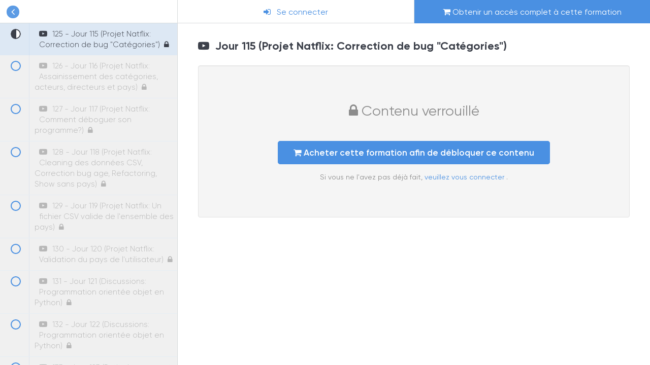

--- FILE ---
content_type: text/html; charset=UTF-8
request_url: https://online.parlonscode.com/courses/masterclass-python/lectures/1096
body_size: 9673
content:
<!DOCTYPE html>
<html lang="fr">
<head>
    <title>MasterClass Python</title>

    <!--
  _____           _                    _____          _
 |  __ \         | |                  / ____|        | |
 | |__) |_ _ _ __| | ___  _ __  ___  | |     ___   __| | ___
 |  ___/ _` | '__| |/ _ \| '_ \/ __| | |    / _ \ / _` |/ _ \
 | |  | (_| | |  | | (_) | | | \__ \ | |___| (_) | (_| |  __/
 |_|   \__,_|_|  |_|\___/|_| |_|___/  \_____\___/ \__,_|\___|

 https://parlonscode.com/edgjhv/xqorfn/jhhn

 César se trouve dans la chambre numéro 3.
-->
    <meta charset="UTF-8">
    <meta http-equiv="X-UA-Compatible" content="IE=edge">
    <meta name="viewport" content="width=device-width, initial-scale=1.0">
    <meta name="apple-mobile-web-app-capable" content="yes">

    <meta name="csrf-token" content="GsGnH5RW5LBZRzNKuLBWhbVaWTlwDMKoCkDwPwQ5">

    <meta name="description" content="Le meilleur endroit pour apprendre à programmer par la pratique">

    <link rel="stylesheet" href="https://maxcdn.bootstrapcdn.com/font-awesome/4.7.0/css/font-awesome.min.css">
    <link href="//fonts.googleapis.com/icon?family=Material+Icons" rel="stylesheet">
    <link rel="stylesheet" type="text/css" href="/build/css/online-6ff400bcb1.css">

    
    <link rel="apple-touch-icon" sizes="180x180" href="/apple-touch-icon.png">
<link rel="icon" type="image/png" href="/favicon-32x32.png" sizes="32x32">
<link rel="icon" type="image/png" href="/favicon-16x16.png" sizes="16x16">
<link rel="manifest" href="/manifest.json">
<link rel="mask-icon" href="/safari-pinned-tab.svg" color="#5bbad5">
<meta name="theme-color" content="#ffffff">
    
    <!-- HTML5 shim and Respond.js for IE8 support of HTML5 elements and media queries -->
<!--[if lt IE 9]>
  <script src="https://oss.maxcdn.com/html5shiv/3.7.3/html5shiv.min.js"></script>
  <script src="https://oss.maxcdn.com/respond/1.4.2/respond.min.js"></script>
<![endif]--></head>

<body>
    <!-- Lecture Header -->
    <header class="full-width half-height is-signed-in">
    <div class="lecture-left">
        <a class="nav-icon-back" href="https://online.parlonscode.com/courses/masterclass-python">
            <i class="fa fa-angle-left"></i>
        </a>
        <a class="nav-icon-list show-xs hidden-sm hidden-md hidden-lg collapsed" role="button" data-toggle="collapse" href="#courseSidebar" aria-expanded="false" aria-controls="courseSidebar">
            <i class="fa fa-list"></i>
        </a>
    </div>

        <div class="lecture-nav">
                                <a class="nav-btn" href="https://parlonscode.com/login?next=https%3A%2F%2Fonline.parlonscode.com%2Fcourses%2Fmasterclass-python%2Flectures%2F1096">
                <i class="fa fa-sign-in"></i> &nbsp;
                <span class="nav-text">Se connecter</span>
            </a>
                        <a class="nav-btn complete" href="https://parlonscode.com/cart/add/masterclass-python" data-method="POST"><i class="fa fa-shopping-cart"></i> Obtenir un accès complet à cette formation</a>
            </div>
    </header>
    <!-- Lecture Sidebar -->
    <div class="course-sidebar lecture-page collapse navbar-collapse navbar-sidebar-collapse" id="courseSidebar">
  <h2>MasterClass Python</h2>

      <br>
  

  <!-- Lecture list -->
  <div class="row lecture-sidebar">
        <div class="col-sm-12 course-section">
      <div class="section-title">
        <span class="section-lock">
          <i class="fa fa-lock"></i></span> Introduction
      </div>
      <ul class="section-list">
                <li id="sidebar_link_1072" class="section-item  incomplete  ">
                      <a class="item locked" href="https://online.parlonscode.com/courses/masterclass-python/lectures/1072">
                      <span class="status-container">
              <span class="status-icon">
                &nbsp;
              </span>
            </span>
            <div class="title-container">
              <span class="lecture-icon">
                <i class="fa fa-file-text"></i>
              </span>
              <span class="lecture-name">
                0 - Communauté Discord
                                                  &nbsp;<i class="fa fa-lock"></i>
                              </span>
            </div>
          </a>
        </li>
                <li id="sidebar_link_882" class="section-item  incomplete  ">
                      <a class="item" href="https://online.parlonscode.com/courses/masterclass-python/lectures/882">
                      <span class="status-container">
              <span class="status-icon">
                &nbsp;
              </span>
            </span>
            <div class="title-container">
              <span class="lecture-icon">
                <i class="fa fa-file-text"></i>
              </span>
              <span class="lecture-name">
                1 - Bienvenue
                                              </span>
            </div>
          </a>
        </li>
                <li id="sidebar_link_883" class="section-item  incomplete  ">
                      <a class="item" href="https://online.parlonscode.com/courses/masterclass-python/lectures/883">
                      <span class="status-container">
              <span class="status-icon">
                &nbsp;
              </span>
            </span>
            <div class="title-container">
              <span class="lecture-icon">
                <i class="fa fa-youtube-play"></i>
              </span>
              <span class="lecture-name">
                2 - Introduction &amp; Pré-requis
                                              </span>
            </div>
          </a>
        </li>
              </ul>
    </div>
        <div class="col-sm-12 course-section">
      <div class="section-title">
        <span class="section-lock">
          <i class="fa fa-lock"></i></span> Jargon informatique
      </div>
      <ul class="section-list">
                <li id="sidebar_link_888" class="section-item  incomplete  ">
                      <a class="item locked" href="https://online.parlonscode.com/courses/masterclass-python/lectures/888">
                      <span class="status-container">
              <span class="status-icon">
                &nbsp;
              </span>
            </span>
            <div class="title-container">
              <span class="lecture-icon">
                <i class="fa fa-youtube-play"></i>
              </span>
              <span class="lecture-name">
                3 - C&#039;est quoi la programmation?
                                                  &nbsp;<i class="fa fa-lock"></i>
                              </span>
            </div>
          </a>
        </li>
                <li id="sidebar_link_884" class="section-item  incomplete  ">
                      <a class="item" href="https://online.parlonscode.com/courses/masterclass-python/lectures/884">
                      <span class="status-container">
              <span class="status-icon">
                &nbsp;
              </span>
            </span>
            <div class="title-container">
              <span class="lecture-icon">
                <i class="fa fa-youtube-play"></i>
              </span>
              <span class="lecture-name">
                4 - Connaissance déclarative vs Connaissance impérative
                                              </span>
            </div>
          </a>
        </li>
                <li id="sidebar_link_885" class="section-item  incomplete  ">
                      <a class="item locked" href="https://online.parlonscode.com/courses/masterclass-python/lectures/885">
                      <span class="status-container">
              <span class="status-icon">
                &nbsp;
              </span>
            </span>
            <div class="title-container">
              <span class="lecture-icon">
                <i class="fa fa-youtube-play"></i>
              </span>
              <span class="lecture-name">
                5 - C&#039;est quoi un algorithme?
                                                  &nbsp;<i class="fa fa-lock"></i>
                              </span>
            </div>
          </a>
        </li>
                <li id="sidebar_link_889" class="section-item  incomplete  ">
                      <a class="item locked" href="https://online.parlonscode.com/courses/masterclass-python/lectures/889">
                      <span class="status-container">
              <span class="status-icon">
                &nbsp;
              </span>
            </span>
            <div class="title-container">
              <span class="lecture-icon">
                <i class="fa fa-youtube-play"></i>
              </span>
              <span class="lecture-name">
                6 - Comment dialoguer avec l&#039;ordinateur?
                                                  &nbsp;<i class="fa fa-lock"></i>
                              </span>
            </div>
          </a>
        </li>
                <li id="sidebar_link_886" class="section-item  incomplete  ">
                      <a class="item locked" href="https://online.parlonscode.com/courses/masterclass-python/lectures/886">
                      <span class="status-container">
              <span class="status-icon">
                &nbsp;
              </span>
            </span>
            <div class="title-container">
              <span class="lecture-icon">
                <i class="fa fa-youtube-play"></i>
              </span>
              <span class="lecture-name">
                7 - Langage binaire ou Langage machine
                                                  &nbsp;<i class="fa fa-lock"></i>
                              </span>
            </div>
          </a>
        </li>
                <li id="sidebar_link_887" class="section-item  incomplete  ">
                      <a class="item locked" href="https://online.parlonscode.com/courses/masterclass-python/lectures/887">
                      <span class="status-container">
              <span class="status-icon">
                &nbsp;
              </span>
            </span>
            <div class="title-container">
              <span class="lecture-icon">
                <i class="fa fa-youtube-play"></i>
              </span>
              <span class="lecture-name">
                8 - Qu&#039;est-ce qu&#039;un langage de programmation?
                                                  &nbsp;<i class="fa fa-lock"></i>
                              </span>
            </div>
          </a>
        </li>
                <li id="sidebar_link_890" class="section-item  incomplete  ">
                      <a class="item locked" href="https://online.parlonscode.com/courses/masterclass-python/lectures/890">
                      <span class="status-container">
              <span class="status-icon">
                &nbsp;
              </span>
            </span>
            <div class="title-container">
              <span class="lecture-icon">
                <i class="fa fa-youtube-play"></i>
              </span>
              <span class="lecture-name">
                9 - Comment fonctionne un interpréteur?
                                                  &nbsp;<i class="fa fa-lock"></i>
                              </span>
            </div>
          </a>
        </li>
                <li id="sidebar_link_891" class="section-item  incomplete  ">
                      <a class="item locked" href="https://online.parlonscode.com/courses/masterclass-python/lectures/891">
                      <span class="status-container">
              <span class="status-icon">
                &nbsp;
              </span>
            </span>
            <div class="title-container">
              <span class="lecture-icon">
                <i class="fa fa-youtube-play"></i>
              </span>
              <span class="lecture-name">
                10 - Interpréteur vs Compilateur
                                                  &nbsp;<i class="fa fa-lock"></i>
                              </span>
            </div>
          </a>
        </li>
                <li id="sidebar_link_892" class="section-item  incomplete  ">
                      <a class="item locked" href="https://online.parlonscode.com/courses/masterclass-python/lectures/892">
                      <span class="status-container">
              <span class="status-icon">
                &nbsp;
              </span>
            </span>
            <div class="title-container">
              <span class="lecture-icon">
                <i class="fa fa-youtube-play"></i>
              </span>
              <span class="lecture-name">
                11 - Unités logiques d&#039;un ordinateur
                                                  &nbsp;<i class="fa fa-lock"></i>
                              </span>
            </div>
          </a>
        </li>
              </ul>
    </div>
        <div class="col-sm-12 course-section">
      <div class="section-title">
        <span class="section-lock">
          <i class="fa fa-lock"></i></span> Algorithmie
      </div>
      <ul class="section-list">
              </ul>
    </div>
        <div class="col-sm-12 course-section">
      <div class="section-title">
        <span class="section-lock">
          <i class="fa fa-lock"></i></span> Un environnement de développement Python opérationnel
      </div>
      <ul class="section-list">
              </ul>
    </div>
        <div class="col-sm-12 course-section">
      <div class="section-title">
        <span class="section-lock">
          <i class="fa fa-lock"></i></span> Projet 0: Hello Python!
      </div>
      <ul class="section-list">
              </ul>
    </div>
        <div class="col-sm-12 course-section">
      <div class="section-title">
        <span class="section-lock">
          <i class="fa fa-lock"></i></span> Conditions et Boucles
      </div>
      <ul class="section-list">
              </ul>
    </div>
        <div class="col-sm-12 course-section">
      <div class="section-title">
        <span class="section-lock">
          <i class="fa fa-lock"></i></span> Fonctions
      </div>
      <ul class="section-list">
              </ul>
    </div>
        <div class="col-sm-12 course-section">
      <div class="section-title">
        <span class="section-lock">
          <i class="fa fa-lock"></i></span> Projet 1: Rencontrez l’amour
      </div>
      <ul class="section-list">
              </ul>
    </div>
        <div class="col-sm-12 course-section">
      <div class="section-title">
        <span class="section-lock">
          <i class="fa fa-lock"></i></span> Structures de données complexes (Listes, Tuples, Dictionnaires, Sets)
      </div>
      <ul class="section-list">
              </ul>
    </div>
        <div class="col-sm-12 course-section">
      <div class="section-title">
        <span class="section-lock">
          <i class="fa fa-lock"></i></span> Modules et Packages
      </div>
      <ul class="section-list">
              </ul>
    </div>
        <div class="col-sm-12 course-section">
      <div class="section-title">
        <span class="section-lock">
          <i class="fa fa-lock"></i></span> Fichiers et Exceptions
      </div>
      <ul class="section-list">
              </ul>
    </div>
        <div class="col-sm-12 course-section">
      <div class="section-title">
        <span class="section-lock">
          <i class="fa fa-lock"></i></span> Projet 2: Netflix en console
      </div>
      <ul class="section-list">
              </ul>
    </div>
        <div class="col-sm-12 course-section">
      <div class="section-title">
        <span class="section-lock">
          <i class="fa fa-lock"></i></span> Utilisation pratique du gestionnaire de dépendances Pip
      </div>
      <ul class="section-list">
              </ul>
    </div>
        <div class="col-sm-12 course-section">
      <div class="section-title">
        <span class="section-lock">
          <i class="fa fa-lock"></i></span> Paradigme de la programmation orientée objet en Python
      </div>
      <ul class="section-list">
              </ul>
    </div>
        <div class="col-sm-12 course-section">
      <div class="section-title">
        <span class="section-lock">
          <i class="fa fa-lock"></i></span> Récursivité
      </div>
      <ul class="section-list">
              </ul>
    </div>
        <div class="col-sm-12 course-section">
      <div class="section-title">
        <span class="section-lock">
          <i class="fa fa-lock"></i></span> Les interfaces graphiques en Python
      </div>
      <ul class="section-list">
              </ul>
    </div>
        <div class="col-sm-12 course-section">
      <div class="section-title">
        <span class="section-lock">
          <i class="fa fa-lock"></i></span> Projet 3: Netflix version GUI (création d’un exécutable)
      </div>
      <ul class="section-list">
              </ul>
    </div>
        <div class="col-sm-12 course-section">
      <div class="section-title">
        <span class="section-lock">
          <i class="fa fa-lock"></i></span> Anaconda
      </div>
      <ul class="section-list">
              </ul>
    </div>
        <div class="col-sm-12 course-section">
      <div class="section-title">
        <span class="section-lock">
          <i class="fa fa-lock"></i></span> IPython et Jupyter Notebooks
      </div>
      <ul class="section-list">
              </ul>
    </div>
        <div class="col-sm-12 course-section">
      <div class="section-title">
        <span class="section-lock">
          <i class="fa fa-lock"></i></span> Numpy et Pandas
      </div>
      <ul class="section-list">
              </ul>
    </div>
        <div class="col-sm-12 course-section">
      <div class="section-title">
        <span class="section-lock">
          <i class="fa fa-lock"></i></span> Introduction au machine Learning
      </div>
      <ul class="section-list">
              </ul>
    </div>
        <div class="col-sm-12 course-section">
      <div class="section-title">
        <span class="section-lock">
          <i class="fa fa-lock"></i></span> Projet 4: Netflix avec système de recommandations
      </div>
      <ul class="section-list">
              </ul>
    </div>
        <div class="col-sm-12 course-section">
      <div class="section-title">
        <span class="section-lock">
          <i class="fa fa-lock"></i></span> Introduction au Test Driven Development
      </div>
      <ul class="section-list">
              </ul>
    </div>
        <div class="col-sm-12 course-section">
      <div class="section-title">
        <span class="section-lock">
          <i class="fa fa-lock"></i></span> Création et distribution d’une librairie Python
      </div>
      <ul class="section-list">
              </ul>
    </div>
        <div class="col-sm-12 course-section">
      <div class="section-title">
        <span class="section-lock">
          <i class="fa fa-lock"></i></span> Projet final
      </div>
      <ul class="section-list">
              </ul>
    </div>
        <div class="col-sm-12 course-section">
      <div class="section-title">
        <span class="section-lock">
          <i class="fa fa-lock"></i></span> Séances (versions en live)
      </div>
      <ul class="section-list">
                <li id="sidebar_link_893" class="section-item  incomplete  ">
                      <a class="item locked" href="https://online.parlonscode.com/courses/masterclass-python/lectures/893">
                      <span class="status-container">
              <span class="status-icon">
                &nbsp;
              </span>
            </span>
            <div class="title-container">
              <span class="lecture-icon">
                <i class="fa fa-youtube-play"></i>
              </span>
              <span class="lecture-name">
                12 - Jour 1 (Discussions, Plan de la formation, Connaissances déclarative et impérative, Algorithme, Langage binaire, Compilateur et Interpréteur)
                                                  &nbsp;<i class="fa fa-lock"></i>
                              </span>
            </div>
          </a>
        </li>
                <li id="sidebar_link_894" class="section-item  incomplete  ">
                      <a class="item locked" href="https://online.parlonscode.com/courses/masterclass-python/lectures/894">
                      <span class="status-container">
              <span class="status-icon">
                &nbsp;
              </span>
            </span>
            <div class="title-container">
              <span class="lecture-icon">
                <i class="fa fa-youtube-play"></i>
              </span>
              <span class="lecture-name">
                13 - Jour 2 (Unités logiques d&#039;un ordinateur, Exemples pratiques de compilation et d&#039;interprétation, Discussions)
                                                  &nbsp;<i class="fa fa-lock"></i>
                              </span>
            </div>
          </a>
        </li>
                <li id="sidebar_link_895" class="section-item  incomplete  ">
                      <a class="item locked" href="https://online.parlonscode.com/courses/masterclass-python/lectures/895">
                      <span class="status-container">
              <span class="status-icon">
                &nbsp;
              </span>
            </span>
            <div class="title-container">
              <span class="lecture-icon">
                <i class="fa fa-youtube-play"></i>
              </span>
              <span class="lecture-name">
                14 - Jour 3 (Utiliser à la fois un compilateur et un interpréteur, Langages de bas niveau vs Langages de haut niveau, En quoi un algorithme est utile? Notre premier algorithme, Traduction d&#039;un algorithme en Python et en Java)
                                                  &nbsp;<i class="fa fa-lock"></i>
                              </span>
            </div>
          </a>
        </li>
                <li id="sidebar_link_896" class="section-item  incomplete  ">
                      <a class="item locked" href="https://online.parlonscode.com/courses/masterclass-python/lectures/896">
                      <span class="status-container">
              <span class="status-icon">
                &nbsp;
              </span>
            </span>
            <div class="title-container">
              <span class="lecture-icon">
                <i class="fa fa-youtube-play"></i>
              </span>
              <span class="lecture-name">
                15 - Jour 4 (Discussions, Cycle de vie d&#039;un logiciel, Outils dont nous aurons besoin)
                                                  &nbsp;<i class="fa fa-lock"></i>
                              </span>
            </div>
          </a>
        </li>
                <li id="sidebar_link_897" class="section-item  incomplete  ">
                      <a class="item locked" href="https://online.parlonscode.com/courses/masterclass-python/lectures/897">
                      <span class="status-container">
              <span class="status-icon">
                &nbsp;
              </span>
            </span>
            <div class="title-container">
              <span class="lecture-icon">
                <i class="fa fa-youtube-play"></i>
              </span>
              <span class="lecture-name">
                16 - Jour 5 (Algorithmique, Variables, Affectation, Notation CamelCase vs snake_case, AlgoBox)
                                                  &nbsp;<i class="fa fa-lock"></i>
                              </span>
            </div>
          </a>
        </li>
                <li id="sidebar_link_898" class="section-item  incomplete  ">
                      <a class="item locked" href="https://online.parlonscode.com/courses/masterclass-python/lectures/898">
                      <span class="status-container">
              <span class="status-icon">
                &nbsp;
              </span>
            </span>
            <div class="title-container">
              <span class="lecture-icon">
                <i class="fa fa-youtube-play"></i>
              </span>
              <span class="lecture-name">
                17 - Jour 6 (Expressions, Affichage de contenu, Entiers, Réels, Chaînes de caractères, Booléens)
                                                  &nbsp;<i class="fa fa-lock"></i>
                              </span>
            </div>
          </a>
        </li>
                <li id="sidebar_link_899" class="section-item  incomplete  ">
                      <a class="item locked" href="https://online.parlonscode.com/courses/masterclass-python/lectures/899">
                      <span class="status-container">
              <span class="status-icon">
                &nbsp;
              </span>
            </span>
            <div class="title-container">
              <span class="lecture-icon">
                <i class="fa fa-youtube-play"></i>
              </span>
              <span class="lecture-name">
                18 - Jour 7 (Discussions, Demander une valeur à l&#039;utilisateur, Quelques exemples de pseudo-codes, Challenges)
                                                  &nbsp;<i class="fa fa-lock"></i>
                              </span>
            </div>
          </a>
        </li>
                <li id="sidebar_link_900" class="section-item  incomplete  ">
                      <a class="item locked" href="https://online.parlonscode.com/courses/masterclass-python/lectures/900">
                      <span class="status-container">
              <span class="status-icon">
                &nbsp;
              </span>
            </span>
            <div class="title-container">
              <span class="lecture-icon">
                <i class="fa fa-youtube-play"></i>
              </span>
              <span class="lecture-name">
                19 - Jour 8 (Discussions, Opérateurs arithmétiques, Division réelle, Division entière, Modulo, Priorité des opérations, Exemple pratique pour les aventuriers)
                                                  &nbsp;<i class="fa fa-lock"></i>
                              </span>
            </div>
          </a>
        </li>
                <li id="sidebar_link_901" class="section-item  incomplete  ">
                      <a class="item locked" href="https://online.parlonscode.com/courses/masterclass-python/lectures/901">
                      <span class="status-container">
              <span class="status-icon">
                &nbsp;
              </span>
            </span>
            <div class="title-container">
              <span class="lecture-icon">
                <i class="fa fa-youtube-play"></i>
              </span>
              <span class="lecture-name">
                20 - Jour 9 (Discussions, Opérateurs logiques, Opérateurs de comparaison, Polices avec ligatures)
                                                  &nbsp;<i class="fa fa-lock"></i>
                              </span>
            </div>
          </a>
        </li>
                <li id="sidebar_link_902" class="section-item  incomplete  ">
                      <a class="item locked" href="https://online.parlonscode.com/courses/masterclass-python/lectures/902">
                      <span class="status-container">
              <span class="status-icon">
                &nbsp;
              </span>
            </span>
            <div class="title-container">
              <span class="lecture-icon">
                <i class="fa fa-youtube-play"></i>
              </span>
              <span class="lecture-name">
                21 - Jour 10 (On discute de tout et de rien: Pip, Environnements virtuels, Django)
                                                  &nbsp;<i class="fa fa-lock"></i>
                              </span>
            </div>
          </a>
        </li>
                <li id="sidebar_link_903" class="section-item  incomplete  ">
                      <a class="item locked" href="https://online.parlonscode.com/courses/masterclass-python/lectures/903">
                      <span class="status-container">
              <span class="status-icon">
                &nbsp;
              </span>
            </span>
            <div class="title-container">
              <span class="lecture-icon">
                <i class="fa fa-youtube-play"></i>
              </span>
              <span class="lecture-name">
                22 - Jour 11 (Discussions, Structures conditionnelles)
                                                  &nbsp;<i class="fa fa-lock"></i>
                              </span>
            </div>
          </a>
        </li>
                <li id="sidebar_link_904" class="section-item  incomplete  ">
                      <a class="item locked" href="https://online.parlonscode.com/courses/masterclass-python/lectures/904">
                      <span class="status-container">
              <span class="status-icon">
                &nbsp;
              </span>
            </span>
            <div class="title-container">
              <span class="lecture-icon">
                <i class="fa fa-youtube-play"></i>
              </span>
              <span class="lecture-name">
                23 - Jour 12 (Discussions, Structures conditionnelles si-sinon, si-sinon si-sinon)
                                                  &nbsp;<i class="fa fa-lock"></i>
                              </span>
            </div>
          </a>
        </li>
                <li id="sidebar_link_905" class="section-item  incomplete  ">
                      <a class="item locked" href="https://online.parlonscode.com/courses/masterclass-python/lectures/905">
                      <span class="status-container">
              <span class="status-icon">
                &nbsp;
              </span>
            </span>
            <div class="title-container">
              <span class="lecture-icon">
                <i class="fa fa-youtube-play"></i>
              </span>
              <span class="lecture-name">
                24 - Jour 13 (Discussions, Installation de l&#039;interpréteur Python et de PyCharm)
                                                  &nbsp;<i class="fa fa-lock"></i>
                              </span>
            </div>
          </a>
        </li>
                <li id="sidebar_link_906" class="section-item  incomplete  ">
                      <a class="item locked" href="https://online.parlonscode.com/courses/masterclass-python/lectures/906">
                      <span class="status-container">
              <span class="status-icon">
                &nbsp;
              </span>
            </span>
            <div class="title-container">
              <span class="lecture-icon">
                <i class="fa fa-youtube-play"></i>
              </span>
              <span class="lecture-name">
                25 - Jour 14 (Discussions, Prise en main de PyCharm, Premiers programmes Python)
                                                  &nbsp;<i class="fa fa-lock"></i>
                              </span>
            </div>
          </a>
        </li>
                <li id="sidebar_link_907" class="section-item  incomplete  ">
                      <a class="item locked" href="https://online.parlonscode.com/courses/masterclass-python/lectures/907">
                      <span class="status-container">
              <span class="status-icon">
                &nbsp;
              </span>
            </span>
            <div class="title-container">
              <span class="lecture-icon">
                <i class="fa fa-youtube-play"></i>
              </span>
              <span class="lecture-name">
                26 - Jour 15 (Discussions, print, input, variables, conventions)
                                                  &nbsp;<i class="fa fa-lock"></i>
                              </span>
            </div>
          </a>
        </li>
                <li id="sidebar_link_908" class="section-item  incomplete  ">
                      <a class="item locked" href="https://online.parlonscode.com/courses/masterclass-python/lectures/908">
                      <span class="status-container">
              <span class="status-icon">
                &nbsp;
              </span>
            </span>
            <div class="title-container">
              <span class="lecture-icon">
                <i class="fa fa-youtube-play"></i>
              </span>
              <span class="lecture-name">
                27 - Jour 16 (Discussions, input, type, transtytape ou casting)
                                                  &nbsp;<i class="fa fa-lock"></i>
                              </span>
            </div>
          </a>
        </li>
                <li id="sidebar_link_909" class="section-item  incomplete  ">
                      <a class="item locked" href="https://online.parlonscode.com/courses/masterclass-python/lectures/909">
                      <span class="status-container">
              <span class="status-icon">
                &nbsp;
              </span>
            </span>
            <div class="title-container">
              <span class="lecture-icon">
                <i class="fa fa-youtube-play"></i>
              </span>
              <span class="lecture-name">
                28 - Jour 17 (Discussions, f-strings, Concaténation, Challenge)
                                                  &nbsp;<i class="fa fa-lock"></i>
                              </span>
            </div>
          </a>
        </li>
                <li id="sidebar_link_910" class="section-item  incomplete  ">
                      <a class="item locked" href="https://online.parlonscode.com/courses/masterclass-python/lectures/910">
                      <span class="status-container">
              <span class="status-icon">
                &nbsp;
              </span>
            </span>
            <div class="title-container">
              <span class="lecture-icon">
                <i class="fa fa-youtube-play"></i>
              </span>
              <span class="lecture-name">
                29 - Jour 18 (Discussions, Astuces chaînes de caractères, Affectation de plusieurs variables, Challenge, Permutation de variables)
                                                  &nbsp;<i class="fa fa-lock"></i>
                              </span>
            </div>
          </a>
        </li>
                <li id="sidebar_link_911" class="section-item  incomplete  ">
                      <a class="item locked" href="https://online.parlonscode.com/courses/masterclass-python/lectures/911">
                      <span class="status-container">
              <span class="status-icon">
                &nbsp;
              </span>
            </span>
            <div class="title-container">
              <span class="lecture-icon">
                <i class="fa fa-youtube-play"></i>
              </span>
              <span class="lecture-name">
                30 - Jour 19 (Discussions, Fonction len, Formatage de chaînes de caractères)
                                                  &nbsp;<i class="fa fa-lock"></i>
                              </span>
            </div>
          </a>
        </li>
                <li id="sidebar_link_912" class="section-item  incomplete  ">
                      <a class="item locked" href="https://online.parlonscode.com/courses/masterclass-python/lectures/912">
                      <span class="status-container">
              <span class="status-icon">
                &nbsp;
              </span>
            </span>
            <div class="title-container">
              <span class="lecture-icon">
                <i class="fa fa-youtube-play"></i>
              </span>
              <span class="lecture-name">
                31 - Jour 20 (Discussions, Calculateur IMC, Arbre généalogique, Histogramme, Convertisseur)
                                                  &nbsp;<i class="fa fa-lock"></i>
                              </span>
            </div>
          </a>
        </li>
                <li id="sidebar_link_913" class="section-item  incomplete  ">
                      <a class="item locked" href="https://online.parlonscode.com/courses/masterclass-python/lectures/913">
                      <span class="status-container">
              <span class="status-icon">
                &nbsp;
              </span>
            </span>
            <div class="title-container">
              <span class="lecture-icon">
                <i class="fa fa-youtube-play"></i>
              </span>
              <span class="lecture-name">
                32 - Jour 21 (Discussions, Structures conditions: if, if-else, Challenge Parité)
                                                  &nbsp;<i class="fa fa-lock"></i>
                              </span>
            </div>
          </a>
        </li>
                <li id="sidebar_link_914" class="section-item  incomplete  ">
                      <a class="item locked" href="https://online.parlonscode.com/courses/masterclass-python/lectures/914">
                      <span class="status-container">
              <span class="status-icon">
                &nbsp;
              </span>
            </span>
            <div class="title-container">
              <span class="lecture-icon">
                <i class="fa fa-youtube-play"></i>
              </span>
              <span class="lecture-name">
                33 - Jour 22 (Discussions, Solution Challenge Parité, Erreurs courantes, Astuces de débogage)
                                                  &nbsp;<i class="fa fa-lock"></i>
                              </span>
            </div>
          </a>
        </li>
                <li id="sidebar_link_915" class="section-item  incomplete  ">
                      <a class="item locked" href="https://online.parlonscode.com/courses/masterclass-python/lectures/915">
                      <span class="status-container">
              <span class="status-icon">
                &nbsp;
              </span>
            </span>
            <div class="title-container">
              <span class="lecture-icon">
                <i class="fa fa-youtube-play"></i>
              </span>
              <span class="lecture-name">
                34 - Jour 23 (Discussions, Autre utilité du modulo, Casting en booléen, Convertisseur de devises)
                                                  &nbsp;<i class="fa fa-lock"></i>
                              </span>
            </div>
          </a>
        </li>
                <li id="sidebar_link_916" class="section-item  incomplete  ">
                      <a class="item locked" href="https://online.parlonscode.com/courses/masterclass-python/lectures/916">
                      <span class="status-container">
              <span class="status-icon">
                &nbsp;
              </span>
            </span>
            <div class="title-container">
              <span class="lecture-icon">
                <i class="fa fa-youtube-play"></i>
              </span>
              <span class="lecture-name">
                35 - Jour 24 (Discussions, Conditions if multiples, Conditions if imbriquées, Preview Dictionnaires et Listes)
                                                  &nbsp;<i class="fa fa-lock"></i>
                              </span>
            </div>
          </a>
        </li>
                <li id="sidebar_link_917" class="section-item  incomplete  ">
                      <a class="item locked" href="https://online.parlonscode.com/courses/masterclass-python/lectures/917">
                      <span class="status-container">
              <span class="status-icon">
                &nbsp;
              </span>
            </span>
            <div class="title-container">
              <span class="lecture-icon">
                <i class="fa fa-youtube-play"></i>
              </span>
              <span class="lecture-name">
                36 - Jour 25 (Discussions, Forme conditionnelle if - elif - else, Bonnes habitudes à prendre)
                                                  &nbsp;<i class="fa fa-lock"></i>
                              </span>
            </div>
          </a>
        </li>
                <li id="sidebar_link_918" class="section-item  incomplete  ">
                      <a class="item locked" href="https://online.parlonscode.com/courses/masterclass-python/lectures/918">
                      <span class="status-container">
              <span class="status-icon">
                &nbsp;
              </span>
            </span>
            <div class="title-container">
              <span class="lecture-icon">
                <i class="fa fa-youtube-play"></i>
              </span>
              <span class="lecture-name">
                37 - Jour 26 (Discussions, Techniques de Débogage, StackOverflow)
                                                  &nbsp;<i class="fa fa-lock"></i>
                              </span>
            </div>
          </a>
        </li>
                <li id="sidebar_link_919" class="section-item  incomplete  ">
                      <a class="item locked" href="https://online.parlonscode.com/courses/masterclass-python/lectures/919">
                      <span class="status-container">
              <span class="status-icon">
                &nbsp;
              </span>
            </span>
            <div class="title-container">
              <span class="lecture-icon">
                <i class="fa fa-youtube-play"></i>
              </span>
              <span class="lecture-name">
                38 - Jour 27 (Discussions, Boucles ou Structures itératives, La boucle for, La fonction range)
                                                  &nbsp;<i class="fa fa-lock"></i>
                              </span>
            </div>
          </a>
        </li>
                <li id="sidebar_link_920" class="section-item  incomplete  ">
                      <a class="item locked" href="https://online.parlonscode.com/courses/masterclass-python/lectures/920">
                      <span class="status-container">
              <span class="status-icon">
                &nbsp;
              </span>
            </span>
            <div class="title-container">
              <span class="lecture-icon">
                <i class="fa fa-youtube-play"></i>
              </span>
              <span class="lecture-name">
                39 - Jour 28 (Autres exemples avec la boucle for, La fonction range en profondeur)
                                                  &nbsp;<i class="fa fa-lock"></i>
                              </span>
            </div>
          </a>
        </li>
                <li id="sidebar_link_921" class="section-item  incomplete  ">
                      <a class="item locked" href="https://online.parlonscode.com/courses/masterclass-python/lectures/921">
                      <span class="status-container">
              <span class="status-icon">
                &nbsp;
              </span>
            </span>
            <div class="title-container">
              <span class="lecture-icon">
                <i class="fa fa-youtube-play"></i>
              </span>
              <span class="lecture-name">
                40 - Jour 29 (Exemple récapitulatif, Introduction de l&#039;instruction break)
                                                  &nbsp;<i class="fa fa-lock"></i>
                              </span>
            </div>
          </a>
        </li>
                <li id="sidebar_link_922" class="section-item  incomplete  ">
                      <a class="item locked" href="https://online.parlonscode.com/courses/masterclass-python/lectures/922">
                      <span class="status-container">
              <span class="status-icon">
                &nbsp;
              </span>
            </span>
            <div class="title-container">
              <span class="lecture-icon">
                <i class="fa fa-youtube-play"></i>
              </span>
              <span class="lecture-name">
                41 - Jour 30 (Utilisation de la boucle for sur une séquence de valeurs, Introduction à la boucle while)
                                                  &nbsp;<i class="fa fa-lock"></i>
                              </span>
            </div>
          </a>
        </li>
                <li id="sidebar_link_923" class="section-item  incomplete  ">
                      <a class="item locked" href="https://online.parlonscode.com/courses/masterclass-python/lectures/923">
                      <span class="status-container">
              <span class="status-icon">
                &nbsp;
              </span>
            </span>
            <div class="title-container">
              <span class="lecture-icon">
                <i class="fa fa-youtube-play"></i>
              </span>
              <span class="lecture-name">
                42 - Jour 31 (Discussions, Incrémentation, Décrémentation, Sucre syntaxique, Exemple pratique boucle for)
                                                  &nbsp;<i class="fa fa-lock"></i>
                              </span>
            </div>
          </a>
        </li>
                <li id="sidebar_link_924" class="section-item  incomplete  ">
                      <a class="item locked" href="https://online.parlonscode.com/courses/masterclass-python/lectures/924">
                      <span class="status-container">
              <span class="status-icon">
                &nbsp;
              </span>
            </span>
            <div class="title-container">
              <span class="lecture-icon">
                <i class="fa fa-youtube-play"></i>
              </span>
              <span class="lecture-name">
                43 - Jour 32 (Discussions, Expressions d&#039;affectation augmentées, Exemple pratique boucle while, flush)
                                                  &nbsp;<i class="fa fa-lock"></i>
                              </span>
            </div>
          </a>
        </li>
                <li id="sidebar_link_925" class="section-item  incomplete  ">
                      <a class="item locked" href="https://online.parlonscode.com/courses/masterclass-python/lectures/925">
                      <span class="status-container">
              <span class="status-icon">
                &nbsp;
              </span>
            </span>
            <div class="title-container">
              <span class="lecture-icon">
                <i class="fa fa-youtube-play"></i>
              </span>
              <span class="lecture-name">
                44 - Jour 33 (Discussions, Signification de ++n en Python, Pourquoi range commence à 0, Challenges)
                                                  &nbsp;<i class="fa fa-lock"></i>
                              </span>
            </div>
          </a>
        </li>
                <li id="sidebar_link_926" class="section-item  incomplete  ">
                      <a class="item locked" href="https://online.parlonscode.com/courses/masterclass-python/lectures/926">
                      <span class="status-container">
              <span class="status-icon">
                &nbsp;
              </span>
            </span>
            <div class="title-container">
              <span class="lecture-icon">
                <i class="fa fa-youtube-play"></i>
              </span>
              <span class="lecture-name">
                45 - Jour 34 (Discussions, Somme des éléments d&#039;une liste avec une boucle for et une boucle while)
                                                  &nbsp;<i class="fa fa-lock"></i>
                              </span>
            </div>
          </a>
        </li>
                <li id="sidebar_link_927" class="section-item  incomplete  ">
                      <a class="item locked" href="https://online.parlonscode.com/courses/masterclass-python/lectures/927">
                      <span class="status-container">
              <span class="status-icon">
                &nbsp;
              </span>
            </span>
            <div class="title-container">
              <span class="lecture-icon">
                <i class="fa fa-youtube-play"></i>
              </span>
              <span class="lecture-name">
                46 - Jour 35 (Moyenne des notes d&#039;une classe, Module statistics)
                                                  &nbsp;<i class="fa fa-lock"></i>
                              </span>
            </div>
          </a>
        </li>
                <li id="sidebar_link_932" class="section-item  incomplete  ">
                      <a class="item locked" href="https://online.parlonscode.com/courses/masterclass-python/lectures/932">
                      <span class="status-container">
              <span class="status-icon">
                &nbsp;
              </span>
            </span>
            <div class="title-container">
              <span class="lecture-icon">
                <i class="fa fa-youtube-play"></i>
              </span>
              <span class="lecture-name">
                47 - Jour 36 (2 autres méthodes de calcul de la moyenne des notes)
                                                  &nbsp;<i class="fa fa-lock"></i>
                              </span>
            </div>
          </a>
        </li>
                <li id="sidebar_link_933" class="section-item  incomplete  ">
                      <a class="item locked" href="https://online.parlonscode.com/courses/masterclass-python/lectures/933">
                      <span class="status-container">
              <span class="status-icon">
                &nbsp;
              </span>
            </span>
            <div class="title-container">
              <span class="lecture-icon">
                <i class="fa fa-youtube-play"></i>
              </span>
              <span class="lecture-name">
                48 - Jour 37 (Quand utiliser la boucle while vs la boucle for?)
                                                  &nbsp;<i class="fa fa-lock"></i>
                              </span>
            </div>
          </a>
        </li>
                <li id="sidebar_link_936" class="section-item  incomplete  ">
                      <a class="item locked" href="https://online.parlonscode.com/courses/masterclass-python/lectures/936">
                      <span class="status-container">
              <span class="status-icon">
                &nbsp;
              </span>
            </span>
            <div class="title-container">
              <span class="lecture-icon">
                <i class="fa fa-youtube-play"></i>
              </span>
              <span class="lecture-name">
                49 - Jour 38 (Déterminer le maximum avec une boucle for et une boucle while)
                                                  &nbsp;<i class="fa fa-lock"></i>
                              </span>
            </div>
          </a>
        </li>
                <li id="sidebar_link_937" class="section-item  incomplete  ">
                      <a class="item locked" href="https://online.parlonscode.com/courses/masterclass-python/lectures/937">
                      <span class="status-container">
              <span class="status-icon">
                &nbsp;
              </span>
            </span>
            <div class="title-container">
              <span class="lecture-icon">
                <i class="fa fa-youtube-play"></i>
              </span>
              <span class="lecture-name">
                50 - Jour 39 (Introduction aux tranches ou slices, Exemples d&#039;utilisation de l&#039;instruction continue, Boucles imbriquées)
                                                  &nbsp;<i class="fa fa-lock"></i>
                              </span>
            </div>
          </a>
        </li>
                <li id="sidebar_link_940" class="section-item  incomplete  ">
                      <a class="item locked" href="https://online.parlonscode.com/courses/masterclass-python/lectures/940">
                      <span class="status-container">
              <span class="status-icon">
                &nbsp;
              </span>
            </span>
            <div class="title-container">
              <span class="lecture-icon">
                <i class="fa fa-youtube-play"></i>
              </span>
              <span class="lecture-name">
                51 - Jour 40 (Jeu de plus ou moins: Devinez un nombre choisi aléatoirement par l&#039;ordinateur)
                                                  &nbsp;<i class="fa fa-lock"></i>
                              </span>
            </div>
          </a>
        </li>
                <li id="sidebar_link_943" class="section-item  incomplete  ">
                      <a class="item locked" href="https://online.parlonscode.com/courses/masterclass-python/lectures/943">
                      <span class="status-container">
              <span class="status-icon">
                &nbsp;
              </span>
            </span>
            <div class="title-container">
              <span class="lecture-icon">
                <i class="fa fa-youtube-play"></i>
              </span>
              <span class="lecture-name">
                52 - Jour 41 (Quand faire du refactoring? Introduction aux fonctions)
                                                  &nbsp;<i class="fa fa-lock"></i>
                              </span>
            </div>
          </a>
        </li>
                <li id="sidebar_link_944" class="section-item  incomplete  ">
                      <a class="item locked" href="https://online.parlonscode.com/courses/masterclass-python/lectures/944">
                      <span class="status-container">
              <span class="status-icon">
                &nbsp;
              </span>
            </span>
            <div class="title-container">
              <span class="lecture-icon">
                <i class="fa fa-youtube-play"></i>
              </span>
              <span class="lecture-name">
                53 - Jour 42 (Paramètres d&#039;une fonction, Différence entre paramètres et arguments, Valeur par défaut d&#039;un paramètre, Valeur de retour)
                                                  &nbsp;<i class="fa fa-lock"></i>
                              </span>
            </div>
          </a>
        </li>
                <li id="sidebar_link_947" class="section-item  incomplete  ">
                      <a class="item locked" href="https://online.parlonscode.com/courses/masterclass-python/lectures/947">
                      <span class="status-container">
              <span class="status-icon">
                &nbsp;
              </span>
            </span>
            <div class="title-container">
              <span class="lecture-icon">
                <i class="fa fa-youtube-play"></i>
              </span>
              <span class="lecture-name">
                54 - Jour 43 (Erreurs courantes en rapport avec les fonctions, Utilité et particularités de l&#039;instruction return, Appels de fonctions complexes)
                                                  &nbsp;<i class="fa fa-lock"></i>
                              </span>
            </div>
          </a>
        </li>
                <li id="sidebar_link_948" class="section-item  incomplete  ">
                      <a class="item locked" href="https://online.parlonscode.com/courses/masterclass-python/lectures/948">
                      <span class="status-container">
              <span class="status-icon">
                &nbsp;
              </span>
            </span>
            <div class="title-container">
              <span class="lecture-icon">
                <i class="fa fa-youtube-play"></i>
              </span>
              <span class="lecture-name">
                55 - Jour 44 (Fonction retournant un booléen, Fonction appelant une autre fonction, Appels à cycle infini)
                                                  &nbsp;<i class="fa fa-lock"></i>
                              </span>
            </div>
          </a>
        </li>
                <li id="sidebar_link_951" class="section-item  incomplete  ">
                      <a class="item locked" href="https://online.parlonscode.com/courses/masterclass-python/lectures/951">
                      <span class="status-container">
              <span class="status-icon">
                &nbsp;
              </span>
            </span>
            <div class="title-container">
              <span class="lecture-icon">
                <i class="fa fa-youtube-play"></i>
              </span>
              <span class="lecture-name">
                56 - Jour 45 (Fonction retournant plusieurs valeurs, Portée de variables: Variables locales et Variables globales)
                                                  &nbsp;<i class="fa fa-lock"></i>
                              </span>
            </div>
          </a>
        </li>
                <li id="sidebar_link_952" class="section-item  incomplete  ">
                      <a class="item locked" href="https://online.parlonscode.com/courses/masterclass-python/lectures/952">
                      <span class="status-container">
              <span class="status-icon">
                &nbsp;
              </span>
            </span>
            <div class="title-container">
              <span class="lecture-icon">
                <i class="fa fa-youtube-play"></i>
              </span>
              <span class="lecture-name">
                57 - Jour 46 (L&#039;instruction global, Fonction pluraliser, if - else raccourci, match - case)
                                                  &nbsp;<i class="fa fa-lock"></i>
                              </span>
            </div>
          </a>
        </li>
                <li id="sidebar_link_955" class="section-item  incomplete  ">
                      <a class="item locked" href="https://online.parlonscode.com/courses/masterclass-python/lectures/955">
                      <span class="status-container">
              <span class="status-icon">
                &nbsp;
              </span>
            </span>
            <div class="title-container">
              <span class="lecture-icon">
                <i class="fa fa-youtube-play"></i>
              </span>
              <span class="lecture-name">
                58 - Jour 47 (Implémentation des fonctions est_bissextile et est_premier)
                                                  &nbsp;<i class="fa fa-lock"></i>
                              </span>
            </div>
          </a>
        </li>
                <li id="sidebar_link_956" class="section-item  incomplete  ">
                      <a class="item locked" href="https://online.parlonscode.com/courses/masterclass-python/lectures/956">
                      <span class="status-container">
              <span class="status-icon">
                &nbsp;
              </span>
            </span>
            <div class="title-container">
              <span class="lecture-icon">
                <i class="fa fa-youtube-play"></i>
              </span>
              <span class="lecture-name">
                59 - Jour 48 (Analyse de la performance d&#039;un programme, Module math, Instruction assert, Notion de test unitaire)
                                                  &nbsp;<i class="fa fa-lock"></i>
                              </span>
            </div>
          </a>
        </li>
                <li id="sidebar_link_958" class="section-item  incomplete  ">
                      <a class="item locked" href="https://online.parlonscode.com/courses/masterclass-python/lectures/958">
                      <span class="status-container">
              <span class="status-icon">
                &nbsp;
              </span>
            </span>
            <div class="title-container">
              <span class="lecture-icon">
                <i class="fa fa-youtube-play"></i>
              </span>
              <span class="lecture-name">
                60 - Jour 49 (Introduction au Test Driven Development, Méthodes formelles)
                                                  &nbsp;<i class="fa fa-lock"></i>
                              </span>
            </div>
          </a>
        </li>
                <li id="sidebar_link_959" class="section-item  incomplete  ">
                      <a class="item locked" href="https://online.parlonscode.com/courses/masterclass-python/lectures/959">
                      <span class="status-container">
              <span class="status-icon">
                &nbsp;
              </span>
            </span>
            <div class="title-container">
              <span class="lecture-icon">
                <i class="fa fa-youtube-play"></i>
              </span>
              <span class="lecture-name">
                61 - Jour 50 (Le module decimal, Autres cas d&#039;utilisation de l&#039;instruction assert, Présentation du projet 1)
                                                  &nbsp;<i class="fa fa-lock"></i>
                              </span>
            </div>
          </a>
        </li>
                <li id="sidebar_link_962" class="section-item  incomplete  ">
                      <a class="item locked" href="https://online.parlonscode.com/courses/masterclass-python/lectures/962">
                      <span class="status-container">
              <span class="status-icon">
                &nbsp;
              </span>
            </span>
            <div class="title-container">
              <span class="lecture-icon">
                <i class="fa fa-youtube-play"></i>
              </span>
              <span class="lecture-name">
                62 - Jour 51 (Solution Projet 1: Une vie pleine de poutine!)
                                                  &nbsp;<i class="fa fa-lock"></i>
                              </span>
            </div>
          </a>
        </li>
                <li id="sidebar_link_963" class="section-item  incomplete  ">
                      <a class="item locked" href="https://online.parlonscode.com/courses/masterclass-python/lectures/963">
                      <span class="status-container">
              <span class="status-icon">
                &nbsp;
              </span>
            </span>
            <div class="title-container">
              <span class="lecture-icon">
                <i class="fa fa-youtube-play"></i>
              </span>
              <span class="lecture-name">
                63 - Jour 52 (Introduction aux modules, Importation d&#039;un module, Avantages et inconvénients de chaque approche)
                                                  &nbsp;<i class="fa fa-lock"></i>
                              </span>
            </div>
          </a>
        </li>
                <li id="sidebar_link_966" class="section-item  incomplete  ">
                      <a class="item locked" href="https://online.parlonscode.com/courses/masterclass-python/lectures/966">
                      <span class="status-container">
              <span class="status-icon">
                &nbsp;
              </span>
            </span>
            <div class="title-container">
              <span class="lecture-icon">
                <i class="fa fa-youtube-play"></i>
              </span>
              <span class="lecture-name">
                64 - Jour 53 (Python vs JavaScript vs PHP, Python Launcher, Documentation de fonctions et de modules)
                                                  &nbsp;<i class="fa fa-lock"></i>
                              </span>
            </div>
          </a>
        </li>
                <li id="sidebar_link_969" class="section-item  incomplete  ">
                      <a class="item locked" href="https://online.parlonscode.com/courses/masterclass-python/lectures/969">
                      <span class="status-container">
              <span class="status-icon">
                &nbsp;
              </span>
            </span>
            <div class="title-container">
              <span class="lecture-icon">
                <i class="fa fa-youtube-play"></i>
              </span>
              <span class="lecture-name">
                65 - Jour 54 (Google Doctring Style, Écriture de tests dans un module, if __name__ == &#039;__main__&#039;, Erreurs courantes)
                                                  &nbsp;<i class="fa fa-lock"></i>
                              </span>
            </div>
          </a>
        </li>
                <li id="sidebar_link_970" class="section-item  incomplete  ">
                      <a class="item locked" href="https://online.parlonscode.com/courses/masterclass-python/lectures/970">
                      <span class="status-container">
              <span class="status-icon">
                &nbsp;
              </span>
            </span>
            <div class="title-container">
              <span class="lecture-icon">
                <i class="fa fa-youtube-play"></i>
              </span>
              <span class="lecture-name">
                66 - Jour 55 (Amusons nous avec Python: Interfaces graphiques, Voir le code source des modules Python, etc)
                                                  &nbsp;<i class="fa fa-lock"></i>
                              </span>
            </div>
          </a>
        </li>
                <li id="sidebar_link_973" class="section-item  incomplete  ">
                      <a class="item locked" href="https://online.parlonscode.com/courses/masterclass-python/lectures/973">
                      <span class="status-container">
              <span class="status-icon">
                &nbsp;
              </span>
            </span>
            <div class="title-container">
              <span class="lecture-icon">
                <i class="fa fa-youtube-play"></i>
              </span>
              <span class="lecture-name">
                67 - Jour 56 (Packages vs Modules, Création d&#039;un package, Importation d&#039;un package, Utilité du fichier __init__.py)
                                                  &nbsp;<i class="fa fa-lock"></i>
                              </span>
            </div>
          </a>
        </li>
                <li id="sidebar_link_974" class="section-item  incomplete  ">
                      <a class="item locked" href="https://online.parlonscode.com/courses/masterclass-python/lectures/974">
                      <span class="status-container">
              <span class="status-icon">
                &nbsp;
              </span>
            </span>
            <div class="title-container">
              <span class="lecture-icon">
                <i class="fa fa-youtube-play"></i>
              </span>
              <span class="lecture-name">
                68 - Jour 57 (Sous-Packages, Le module turtle, Exemples pratiques de graphiques avec Turtle)
                                                  &nbsp;<i class="fa fa-lock"></i>
                              </span>
            </div>
          </a>
        </li>
                <li id="sidebar_link_977" class="section-item  incomplete  ">
                      <a class="item locked" href="https://online.parlonscode.com/courses/masterclass-python/lectures/977">
                      <span class="status-container">
              <span class="status-icon">
                &nbsp;
              </span>
            </span>
            <div class="title-container">
              <span class="lecture-icon">
                <i class="fa fa-youtube-play"></i>
              </span>
              <span class="lecture-name">
                69 - Jour 58 (Logo Parlons Code avec Turtle, Alias de fonctions)
                                                  &nbsp;<i class="fa fa-lock"></i>
                              </span>
            </div>
          </a>
        </li>
                <li id="sidebar_link_978" class="section-item  incomplete  ">
                      <a class="item locked" href="https://online.parlonscode.com/courses/masterclass-python/lectures/978">
                      <span class="status-container">
              <span class="status-icon">
                &nbsp;
              </span>
            </span>
            <div class="title-container">
              <span class="lecture-icon">
                <i class="fa fa-youtube-play"></i>
              </span>
              <span class="lecture-name">
                70 - Jour 59 (Installation de packages via PyPI, Introduction à la ligne de commande, Exécution d&#039;un fichier Python via la ligne de commande)
                                                  &nbsp;<i class="fa fa-lock"></i>
                              </span>
            </div>
          </a>
        </li>
                <li id="sidebar_link_981" class="section-item  incomplete  ">
                      <a class="item locked" href="https://online.parlonscode.com/courses/masterclass-python/lectures/981">
                      <span class="status-container">
              <span class="status-icon">
                &nbsp;
              </span>
            </span>
            <div class="title-container">
              <span class="lecture-icon">
                <i class="fa fa-youtube-play"></i>
              </span>
              <span class="lecture-name">
                71 - Jour 60 (Gestionnaire de dépendances Pip et Création d&#039;environnements virtuels)
                                                  &nbsp;<i class="fa fa-lock"></i>
                              </span>
            </div>
          </a>
        </li>
                <li id="sidebar_link_984" class="section-item  incomplete  ">
                      <a class="item locked" href="https://online.parlonscode.com/courses/masterclass-python/lectures/984">
                      <span class="status-container">
              <span class="status-icon">
                &nbsp;
              </span>
            </span>
            <div class="title-container">
              <span class="lecture-icon">
                <i class="fa fa-youtube-play"></i>
              </span>
              <span class="lecture-name">
                72 - Jour 61 (Mise à jour de packages pip, Pourquoi utiliser python -m pip)
                                                  &nbsp;<i class="fa fa-lock"></i>
                              </span>
            </div>
          </a>
        </li>
                <li id="sidebar_link_985" class="section-item  incomplete  ">
                      <a class="item locked" href="https://online.parlonscode.com/courses/masterclass-python/lectures/985">
                      <span class="status-container">
              <span class="status-icon">
                &nbsp;
              </span>
            </span>
            <div class="title-container">
              <span class="lecture-icon">
                <i class="fa fa-youtube-play"></i>
              </span>
              <span class="lecture-name">
                73 - Jour 62 (Travail Pratique avec mypy)
                                                  &nbsp;<i class="fa fa-lock"></i>
                              </span>
            </div>
          </a>
        </li>
                <li id="sidebar_link_988" class="section-item  incomplete  ">
                      <a class="item locked" href="https://online.parlonscode.com/courses/masterclass-python/lectures/988">
                      <span class="status-container">
              <span class="status-icon">
                &nbsp;
              </span>
            </span>
            <div class="title-container">
              <span class="lecture-icon">
                <i class="fa fa-youtube-play"></i>
              </span>
              <span class="lecture-name">
                74 - Jour 63 (Introduction aux structures de données: Création de tuples, Notions d&#039;index)
                                                  &nbsp;<i class="fa fa-lock"></i>
                              </span>
            </div>
          </a>
        </li>
                <li id="sidebar_link_989" class="section-item  incomplete  ">
                      <a class="item locked" href="https://online.parlonscode.com/courses/masterclass-python/lectures/989">
                      <span class="status-container">
              <span class="status-icon">
                &nbsp;
              </span>
            </span>
            <div class="title-container">
              <span class="lecture-icon">
                <i class="fa fa-youtube-play"></i>
              </span>
              <span class="lecture-name">
                75 - Jour 64 (Création et Modification de listes, Listes vs Tuples)
                                                  &nbsp;<i class="fa fa-lock"></i>
                              </span>
            </div>
          </a>
        </li>
                <li id="sidebar_link_992" class="section-item  incomplete  ">
                      <a class="item locked" href="https://online.parlonscode.com/courses/masterclass-python/lectures/992">
                      <span class="status-container">
              <span class="status-icon">
                &nbsp;
              </span>
            </span>
            <div class="title-container">
              <span class="lecture-icon">
                <i class="fa fa-youtube-play"></i>
              </span>
              <span class="lecture-name">
                76 - Jour 65 (Immuabilité des chaînes de caractères, Sous-structure de sous-structures, Tranches ou Slices)
                                                  &nbsp;<i class="fa fa-lock"></i>
                              </span>
            </div>
          </a>
        </li>
                <li id="sidebar_link_993" class="section-item  incomplete  ">
                      <a class="item locked" href="https://online.parlonscode.com/courses/masterclass-python/lectures/993">
                      <span class="status-container">
              <span class="status-icon">
                &nbsp;
              </span>
            </span>
            <div class="title-container">
              <span class="lecture-icon">
                <i class="fa fa-youtube-play"></i>
              </span>
              <span class="lecture-name">
                77 - Jour 66 (Particularité des tranches, Préciser un pas, Copie de liste)
                                                  &nbsp;<i class="fa fa-lock"></i>
                              </span>
            </div>
          </a>
        </li>
                <li id="sidebar_link_996" class="section-item  incomplete  ">
                      <a class="item locked" href="https://online.parlonscode.com/courses/masterclass-python/lectures/996">
                      <span class="status-container">
              <span class="status-icon">
                &nbsp;
              </span>
            </span>
            <div class="title-container">
              <span class="lecture-icon">
                <i class="fa fa-youtube-play"></i>
              </span>
              <span class="lecture-name">
                78 - Jour 67 (Exercices portant sur les listes: elements_uniques)
                                                  &nbsp;<i class="fa fa-lock"></i>
                              </span>
            </div>
          </a>
        </li>
                <li id="sidebar_link_999" class="section-item  incomplete  ">
                      <a class="item locked" href="https://online.parlonscode.com/courses/masterclass-python/lectures/999">
                      <span class="status-container">
              <span class="status-icon">
                &nbsp;
              </span>
            </span>
            <div class="title-container">
              <span class="lecture-icon">
                <i class="fa fa-youtube-play"></i>
              </span>
              <span class="lecture-name">
                79 - Jour 68 (Autre solution elements_uniques, Fonction supprimer_doublons)
                                                  &nbsp;<i class="fa fa-lock"></i>
                              </span>
            </div>
          </a>
        </li>
                <li id="sidebar_link_1000" class="section-item  incomplete  ">
                      <a class="item locked" href="https://online.parlonscode.com/courses/masterclass-python/lectures/1000">
                      <span class="status-container">
              <span class="status-icon">
                &nbsp;
              </span>
            </span>
            <div class="title-container">
              <span class="lecture-icon">
                <i class="fa fa-youtube-play"></i>
              </span>
              <span class="lecture-name">
                80 - Jour 69 (Compréhensions de listes)
                                                  &nbsp;<i class="fa fa-lock"></i>
                              </span>
            </div>
          </a>
        </li>
                <li id="sidebar_link_1003" class="section-item  incomplete  ">
                      <a class="item locked" href="https://online.parlonscode.com/courses/masterclass-python/lectures/1003">
                      <span class="status-container">
              <span class="status-icon">
                &nbsp;
              </span>
            </span>
            <div class="title-container">
              <span class="lecture-icon">
                <i class="fa fa-youtube-play"></i>
              </span>
              <span class="lecture-name">
                81 - Jour 70 (Sets et Dictionnaires)
                                                  &nbsp;<i class="fa fa-lock"></i>
                              </span>
            </div>
          </a>
        </li>
                <li id="sidebar_link_1004" class="section-item  incomplete  ">
                      <a class="item locked" href="https://online.parlonscode.com/courses/masterclass-python/lectures/1004">
                      <span class="status-container">
              <span class="status-icon">
                &nbsp;
              </span>
            </span>
            <div class="title-container">
              <span class="lecture-icon">
                <i class="fa fa-youtube-play"></i>
              </span>
              <span class="lecture-name">
                82 - Jour 71 (Exemple pratique d&#039;utilisation des différentes structures de données)
                                                  &nbsp;<i class="fa fa-lock"></i>
                              </span>
            </div>
          </a>
        </li>
                <li id="sidebar_link_1007" class="section-item  incomplete  ">
                      <a class="item locked" href="https://online.parlonscode.com/courses/masterclass-python/lectures/1007">
                      <span class="status-container">
              <span class="status-icon">
                &nbsp;
              </span>
            </span>
            <div class="title-container">
              <span class="lecture-icon">
                <i class="fa fa-youtube-play"></i>
              </span>
              <span class="lecture-name">
                83 - Jour 72 (Fonction enumerate, Ouverture-Lecture-Écriture d&#039;un fichier)
                                                  &nbsp;<i class="fa fa-lock"></i>
                              </span>
            </div>
          </a>
        </li>
                <li id="sidebar_link_1008" class="section-item  incomplete  ">
                      <a class="item locked" href="https://online.parlonscode.com/courses/masterclass-python/lectures/1008">
                      <span class="status-container">
              <span class="status-icon">
                &nbsp;
              </span>
            </span>
            <div class="title-container">
              <span class="lecture-icon">
                <i class="fa fa-youtube-play"></i>
              </span>
              <span class="lecture-name">
                84 - Jour 73 (Erreurs courantes, Lecture byte par byte, Déplacement de curseur, Mode append)
                                                  &nbsp;<i class="fa fa-lock"></i>
                              </span>
            </div>
          </a>
        </li>
                <li id="sidebar_link_1011" class="section-item  incomplete  ">
                      <a class="item locked" href="https://online.parlonscode.com/courses/masterclass-python/lectures/1011">
                      <span class="status-container">
              <span class="status-icon">
                &nbsp;
              </span>
            </span>
            <div class="title-container">
              <span class="lecture-icon">
                <i class="fa fa-youtube-play"></i>
              </span>
              <span class="lecture-name">
                85 - Jour 74 (Mode r+, tell, readline, readlines, writelines)
                                                  &nbsp;<i class="fa fa-lock"></i>
                              </span>
            </div>
          </a>
        </li>
                <li id="sidebar_link_1012" class="section-item  incomplete  ">
                      <a class="item locked" href="https://online.parlonscode.com/courses/masterclass-python/lectures/1012">
                      <span class="status-container">
              <span class="status-icon">
                &nbsp;
              </span>
            </span>
            <div class="title-container">
              <span class="lecture-icon">
                <i class="fa fa-youtube-play"></i>
              </span>
              <span class="lecture-name">
                86 - Jour 75 (Utilisation de with - as, Pour les aventurier(e)s: Mode binaire)
                                                  &nbsp;<i class="fa fa-lock"></i>
                              </span>
            </div>
          </a>
        </li>
                <li id="sidebar_link_1015" class="section-item  incomplete  ">
                      <a class="item locked" href="https://online.parlonscode.com/courses/masterclass-python/lectures/1015">
                      <span class="status-container">
              <span class="status-icon">
                &nbsp;
              </span>
            </span>
            <div class="title-container">
              <span class="lecture-icon">
                <i class="fa fa-youtube-play"></i>
              </span>
              <span class="lecture-name">
                87 - Jour 76 (Projet Natflix: Introduction et Affichage du menu d&#039;accueil)
                                                  &nbsp;<i class="fa fa-lock"></i>
                              </span>
            </div>
          </a>
        </li>
                <li id="sidebar_link_1017" class="section-item  incomplete  ">
                      <a class="item locked" href="https://online.parlonscode.com/courses/masterclass-python/lectures/1017">
                      <span class="status-container">
              <span class="status-icon">
                &nbsp;
              </span>
            </span>
            <div class="title-container">
              <span class="lecture-icon">
                <i class="fa fa-youtube-play"></i>
              </span>
              <span class="lecture-name">
                88 - Jour 77 (Projet Natflix: Validation du choix de l&#039;utilisateur &amp; Début Inscription)
                                                  &nbsp;<i class="fa fa-lock"></i>
                              </span>
            </div>
          </a>
        </li>
                <li id="sidebar_link_1018" class="section-item  incomplete  ">
                      <a class="item locked" href="https://online.parlonscode.com/courses/masterclass-python/lectures/1018">
                      <span class="status-container">
              <span class="status-icon">
                &nbsp;
              </span>
            </span>
            <div class="title-container">
              <span class="lecture-icon">
                <i class="fa fa-youtube-play"></i>
              </span>
              <span class="lecture-name">
                89 - Jour 78 (Projet Natflix: Décomposition fonctionnelle)
                                                  &nbsp;<i class="fa fa-lock"></i>
                              </span>
            </div>
          </a>
        </li>
                <li id="sidebar_link_1021" class="section-item  incomplete  ">
                      <a class="item locked" href="https://online.parlonscode.com/courses/masterclass-python/lectures/1021">
                      <span class="status-container">
              <span class="status-icon">
                &nbsp;
              </span>
            </span>
            <div class="title-container">
              <span class="lecture-icon">
                <i class="fa fa-youtube-play"></i>
              </span>
              <span class="lecture-name">
                90 - Jour 79 (Projet Natflix: Création de modules, Utilisation du formateur Black, Validation du nom)
                                                  &nbsp;<i class="fa fa-lock"></i>
                              </span>
            </div>
          </a>
        </li>
                <li id="sidebar_link_1022" class="section-item  incomplete  ">
                      <a class="item locked" href="https://online.parlonscode.com/courses/masterclass-python/lectures/1022">
                      <span class="status-container">
              <span class="status-icon">
                &nbsp;
              </span>
            </span>
            <div class="title-container">
              <span class="lecture-icon">
                <i class="fa fa-youtube-play"></i>
              </span>
              <span class="lecture-name">
                91 - Jour 80 (Projet Natflix: Adresse email valide et unique)
                                                  &nbsp;<i class="fa fa-lock"></i>
                              </span>
            </div>
          </a>
        </li>
                <li id="sidebar_link_1025" class="section-item  incomplete  ">
                      <a class="item locked" href="https://online.parlonscode.com/courses/masterclass-python/lectures/1025">
                      <span class="status-container">
              <span class="status-icon">
                &nbsp;
              </span>
            </span>
            <div class="title-container">
              <span class="lecture-icon">
                <i class="fa fa-youtube-play"></i>
              </span>
              <span class="lecture-name">
                92 - Jour 81 (Projet Natflix: Validation de l&#039;année de naissance, du pays, du type d&#039;abonnement et du mot de passe)
                                                  &nbsp;<i class="fa fa-lock"></i>
                              </span>
            </div>
          </a>
        </li>
                <li id="sidebar_link_1026" class="section-item  incomplete  ">
                      <a class="item locked" href="https://online.parlonscode.com/courses/masterclass-python/lectures/1026">
                      <span class="status-container">
              <span class="status-icon">
                &nbsp;
              </span>
            </span>
            <div class="title-container">
              <span class="lecture-icon">
                <i class="fa fa-youtube-play"></i>
              </span>
              <span class="lecture-name">
                93 - Jour 82 (Projet Natflix: Création et sauvegarde des utilisateurs à l&#039;inscription)
                                                  &nbsp;<i class="fa fa-lock"></i>
                              </span>
            </div>
          </a>
        </li>
                <li id="sidebar_link_1029" class="section-item  incomplete  ">
                      <a class="item locked" href="https://online.parlonscode.com/courses/masterclass-python/lectures/1029">
                      <span class="status-container">
              <span class="status-icon">
                &nbsp;
              </span>
            </span>
            <div class="title-container">
              <span class="lecture-icon">
                <i class="fa fa-youtube-play"></i>
              </span>
              <span class="lecture-name">
                94 - Jour 83 (Projet Natflix: match-case, Création dynamique de la liste d&#039;emails, Fichiers CSV)
                                                  &nbsp;<i class="fa fa-lock"></i>
                              </span>
            </div>
          </a>
        </li>
                <li id="sidebar_link_1030" class="section-item  incomplete  ">
                      <a class="item locked" href="https://online.parlonscode.com/courses/masterclass-python/lectures/1030">
                      <span class="status-container">
              <span class="status-icon">
                &nbsp;
              </span>
            </span>
            <div class="title-container">
              <span class="lecture-icon">
                <i class="fa fa-youtube-play"></i>
              </span>
              <span class="lecture-name">
                95 - Jour 84 (Projet Natflix: Utilisation du module csv, csv.reader, csv.writer)
                                                  &nbsp;<i class="fa fa-lock"></i>
                              </span>
            </div>
          </a>
        </li>
                <li id="sidebar_link_1032" class="section-item  incomplete  ">
                      <a class="item locked" href="https://online.parlonscode.com/courses/masterclass-python/lectures/1032">
                      <span class="status-container">
              <span class="status-icon">
                &nbsp;
              </span>
            </span>
            <div class="title-container">
              <span class="lecture-icon">
                <i class="fa fa-youtube-play"></i>
              </span>
              <span class="lecture-name">
                96 - Jour 85 (Projet Natflix: Gestion de l&#039;authentification)
                                                  &nbsp;<i class="fa fa-lock"></i>
                              </span>
            </div>
          </a>
        </li>
                <li id="sidebar_link_1033" class="section-item  incomplete  ">
                      <a class="item locked" href="https://online.parlonscode.com/courses/masterclass-python/lectures/1033">
                      <span class="status-container">
              <span class="status-icon">
                &nbsp;
              </span>
            </span>
            <div class="title-container">
              <span class="lecture-icon">
                <i class="fa fa-youtube-play"></i>
              </span>
              <span class="lecture-name">
                97 - Jour 86 (Projet Natflix: Recherche dans une liste vs un set, Refactoring avec des compréhensions de listes)
                                                  &nbsp;<i class="fa fa-lock"></i>
                              </span>
            </div>
          </a>
        </li>
                <li id="sidebar_link_1036" class="section-item  incomplete  ">
                      <a class="item locked" href="https://online.parlonscode.com/courses/masterclass-python/lectures/1036">
                      <span class="status-container">
              <span class="status-icon">
                &nbsp;
              </span>
            </span>
            <div class="title-container">
              <span class="lecture-icon">
                <i class="fa fa-youtube-play"></i>
              </span>
              <span class="lecture-name">
                98 - Jour 87 (Projet Jeu de capitales: Présentation, Création du projet, Analyse des besoins)
                                                  &nbsp;<i class="fa fa-lock"></i>
                              </span>
            </div>
          </a>
        </li>
                <li id="sidebar_link_1037" class="section-item  incomplete  ">
                      <a class="item locked" href="https://online.parlonscode.com/courses/masterclass-python/lectures/1037">
                      <span class="status-container">
              <span class="status-icon">
                &nbsp;
              </span>
            </span>
            <div class="title-container">
              <span class="lecture-icon">
                <i class="fa fa-youtube-play"></i>
              </span>
              <span class="lecture-name">
                99 - Jour 88 (Projet Jeu de capitales: Affichage des questions, Validation des réponses, Calcul du score)
                                                  &nbsp;<i class="fa fa-lock"></i>
                              </span>
            </div>
          </a>
        </li>
                <li id="sidebar_link_1040" class="section-item  incomplete  ">
                      <a class="item locked" href="https://online.parlonscode.com/courses/masterclass-python/lectures/1040">
                      <span class="status-container">
              <span class="status-icon">
                &nbsp;
              </span>
            </span>
            <div class="title-container">
              <span class="lecture-icon">
                <i class="fa fa-youtube-play"></i>
              </span>
              <span class="lecture-name">
                100 - Jour 89 (Projet Jeu de capitales: Autres solutions, Option pour rejouer)
                                                  &nbsp;<i class="fa fa-lock"></i>
                              </span>
            </div>
          </a>
        </li>
                <li id="sidebar_link_1041" class="section-item  incomplete  ">
                      <a class="item locked" href="https://online.parlonscode.com/courses/masterclass-python/lectures/1041">
                      <span class="status-container">
              <span class="status-icon">
                &nbsp;
              </span>
            </span>
            <div class="title-container">
              <span class="lecture-icon">
                <i class="fa fa-youtube-play"></i>
              </span>
              <span class="lecture-name">
                101 - Jour 90 (Projet Jeu de capitales: Récupération des données depuis un fichier, Affichage d&#039;indices)
                                                  &nbsp;<i class="fa fa-lock"></i>
                              </span>
            </div>
          </a>
        </li>
                <li id="sidebar_link_1044" class="section-item  incomplete  ">
                      <a class="item locked" href="https://online.parlonscode.com/courses/masterclass-python/lectures/1044">
                      <span class="status-container">
              <span class="status-icon">
                &nbsp;
              </span>
            </span>
            <div class="title-container">
              <span class="lecture-icon">
                <i class="fa fa-youtube-play"></i>
              </span>
              <span class="lecture-name">
                102 - Jour 91 (Bientôt l&#039;orienté objet!)
                                                  &nbsp;<i class="fa fa-lock"></i>
                              </span>
            </div>
          </a>
        </li>
                <li id="sidebar_link_1045" class="section-item  incomplete  ">
                      <a class="item locked" href="https://online.parlonscode.com/courses/masterclass-python/lectures/1045">
                      <span class="status-container">
              <span class="status-icon">
                &nbsp;
              </span>
            </span>
            <div class="title-container">
              <span class="lecture-icon">
                <i class="fa fa-youtube-play"></i>
              </span>
              <span class="lecture-name">
                102 - Jour 92 (Fin du jeu de capitales: Format CSV, csv.reader, etc)
                                                  &nbsp;<i class="fa fa-lock"></i>
                              </span>
            </div>
          </a>
        </li>
                <li id="sidebar_link_1048" class="section-item  incomplete  ">
                      <a class="item locked" href="https://online.parlonscode.com/courses/masterclass-python/lectures/1048">
                      <span class="status-container">
              <span class="status-icon">
                &nbsp;
              </span>
            </span>
            <div class="title-container">
              <span class="lecture-icon">
                <i class="fa fa-youtube-play"></i>
              </span>
              <span class="lecture-name">
                103 - Jour 93 (Projet Natflix: Explication du code actuel)
                                                  &nbsp;<i class="fa fa-lock"></i>
                              </span>
            </div>
          </a>
        </li>
                <li id="sidebar_link_1049" class="section-item  incomplete  ">
                      <a class="item locked" href="https://online.parlonscode.com/courses/masterclass-python/lectures/1049">
                      <span class="status-container">
              <span class="status-icon">
                &nbsp;
              </span>
            </span>
            <div class="title-container">
              <span class="lecture-icon">
                <i class="fa fa-youtube-play"></i>
              </span>
              <span class="lecture-name">
                104 - Jour 94 (Projet Natflix: Correction de bugs)
                                                  &nbsp;<i class="fa fa-lock"></i>
                              </span>
            </div>
          </a>
        </li>
                <li id="sidebar_link_1052" class="section-item  incomplete  ">
                      <a class="item locked" href="https://online.parlonscode.com/courses/masterclass-python/lectures/1052">
                      <span class="status-container">
              <span class="status-icon">
                &nbsp;
              </span>
            </span>
            <div class="title-container">
              <span class="lecture-icon">
                <i class="fa fa-youtube-play"></i>
              </span>
              <span class="lecture-name">
                105 - Jour 95 (Projet Natflix: Fichier de config, Fonctions utilitaires, Hachage de mot de passe)
                                                  &nbsp;<i class="fa fa-lock"></i>
                              </span>
            </div>
          </a>
        </li>
                <li id="sidebar_link_1053" class="section-item  incomplete  ">
                      <a class="item locked" href="https://online.parlonscode.com/courses/masterclass-python/lectures/1053">
                      <span class="status-container">
              <span class="status-icon">
                &nbsp;
              </span>
            </span>
            <div class="title-container">
              <span class="lecture-icon">
                <i class="fa fa-youtube-play"></i>
              </span>
              <span class="lecture-name">
                106 - Jour 96 (Projet Natflix: Hachage de mot de passe, secrets.compare_digest)
                                                  &nbsp;<i class="fa fa-lock"></i>
                              </span>
            </div>
          </a>
        </li>
                <li id="sidebar_link_1056" class="section-item  incomplete  ">
                      <a class="item locked" href="https://online.parlonscode.com/courses/masterclass-python/lectures/1056">
                      <span class="status-container">
              <span class="status-icon">
                &nbsp;
              </span>
            </span>
            <div class="title-container">
              <span class="lecture-icon">
                <i class="fa fa-youtube-play"></i>
              </span>
              <span class="lecture-name">
                107 - Jour 97 (Projet Natflix: Optimisation de code, Prochaines étapes)
                                                  &nbsp;<i class="fa fa-lock"></i>
                              </span>
            </div>
          </a>
        </li>
                <li id="sidebar_link_1057" class="section-item  incomplete  ">
                      <a class="item locked" href="https://online.parlonscode.com/courses/masterclass-python/lectures/1057">
                      <span class="status-container">
              <span class="status-icon">
                &nbsp;
              </span>
            </span>
            <div class="title-container">
              <span class="lecture-icon">
                <i class="fa fa-youtube-play"></i>
              </span>
              <span class="lecture-name">
                108 - Jour 98 (Projet Natflix: Menu utilisateur, Fichiers natflix.txt et natflix-small.txt)
                                                  &nbsp;<i class="fa fa-lock"></i>
                              </span>
            </div>
          </a>
        </li>
                <li id="sidebar_link_1060" class="section-item  incomplete  ">
                      <a class="item locked" href="https://online.parlonscode.com/courses/masterclass-python/lectures/1060">
                      <span class="status-container">
              <span class="status-icon">
                &nbsp;
              </span>
            </span>
            <div class="title-container">
              <span class="lecture-icon">
                <i class="fa fa-youtube-play"></i>
              </span>
              <span class="lecture-name">
                109 - Jour 99 (Projet Natflix: Chargement de la médiathèque)
                                                  &nbsp;<i class="fa fa-lock"></i>
                              </span>
            </div>
          </a>
        </li>
                <li id="sidebar_link_1061" class="section-item  incomplete  ">
                      <a class="item locked" href="https://online.parlonscode.com/courses/masterclass-python/lectures/1061">
                      <span class="status-container">
              <span class="status-icon">
                &nbsp;
              </span>
            </span>
            <div class="title-container">
              <span class="lecture-icon">
                <i class="fa fa-youtube-play"></i>
              </span>
              <span class="lecture-name">
                110 - Jour 100 (Projet Natflix: Chargement de la médiathèque (suite), La fonction next, La fonction zip)
                                                  &nbsp;<i class="fa fa-lock"></i>
                              </span>
            </div>
          </a>
        </li>
                <li id="sidebar_link_1064" class="section-item  incomplete  ">
                      <a class="item locked" href="https://online.parlonscode.com/courses/masterclass-python/lectures/1064">
                      <span class="status-container">
              <span class="status-icon">
                &nbsp;
              </span>
            </span>
            <div class="title-container">
              <span class="lecture-icon">
                <i class="fa fa-youtube-play"></i>
              </span>
              <span class="lecture-name">
                111 - Jour 101 (Projet Natflix: csv.DictReader)
                                                  &nbsp;<i class="fa fa-lock"></i>
                              </span>
            </div>
          </a>
        </li>
                <li id="sidebar_link_1065" class="section-item  incomplete  ">
                      <a class="item locked" href="https://online.parlonscode.com/courses/masterclass-python/lectures/1065">
                      <span class="status-container">
              <span class="status-icon">
                &nbsp;
              </span>
            </span>
            <div class="title-container">
              <span class="lecture-icon">
                <i class="fa fa-youtube-play"></i>
              </span>
              <span class="lecture-name">
                112 - Jour 102 (Introduction aux exceptions, Gestion des exceptions)
                                                  &nbsp;<i class="fa fa-lock"></i>
                              </span>
            </div>
          </a>
        </li>
                <li id="sidebar_link_1068" class="section-item  incomplete  ">
                      <a class="item locked" href="https://online.parlonscode.com/courses/masterclass-python/lectures/1068">
                      <span class="status-container">
              <span class="status-icon">
                &nbsp;
              </span>
            </span>
            <div class="title-container">
              <span class="lecture-icon">
                <i class="fa fa-youtube-play"></i>
              </span>
              <span class="lecture-name">
                113 - Jour 103 (try-except-else, finally, SyntaxError, eval)
                                                  &nbsp;<i class="fa fa-lock"></i>
                              </span>
            </div>
          </a>
        </li>
                <li id="sidebar_link_1069" class="section-item  incomplete  ">
                      <a class="item locked" href="https://online.parlonscode.com/courses/masterclass-python/lectures/1069">
                      <span class="status-container">
              <span class="status-icon">
                &nbsp;
              </span>
            </span>
            <div class="title-container">
              <span class="lecture-icon">
                <i class="fa fa-youtube-play"></i>
              </span>
              <span class="lecture-name">
                114 - Jour 104 (Utilisation pratique de try-except, try-except-else, break, pass, return, etc)
                                                  &nbsp;<i class="fa fa-lock"></i>
                              </span>
            </div>
          </a>
        </li>
                <li id="sidebar_link_1074" class="section-item  incomplete  ">
                      <a class="item locked" href="https://online.parlonscode.com/courses/masterclass-python/lectures/1074">
                      <span class="status-container">
              <span class="status-icon">
                &nbsp;
              </span>
            </span>
            <div class="title-container">
              <span class="lecture-icon">
                <i class="fa fa-youtube-play"></i>
              </span>
              <span class="lecture-name">
                115 - Jour 105 (try-except-finally, Erreurs courantes avec les exceptions, os.path, Le module pathlib, Alias d&#039;exceptions)
                                                  &nbsp;<i class="fa fa-lock"></i>
                              </span>
            </div>
          </a>
        </li>
                <li id="sidebar_link_1075" class="section-item  incomplete  ">
                      <a class="item locked" href="https://online.parlonscode.com/courses/masterclass-python/lectures/1075">
                      <span class="status-container">
              <span class="status-icon">
                &nbsp;
              </span>
            </span>
            <div class="title-container">
              <span class="lecture-icon">
                <i class="fa fa-youtube-play"></i>
              </span>
              <span class="lecture-name">
                116 - Jour 106 (Exemple pratique d&#039;utilisation des exceptions: Sauvegarde de captures de sites web)
                                                  &nbsp;<i class="fa fa-lock"></i>
                              </span>
            </div>
          </a>
        </li>
                <li id="sidebar_link_1078" class="section-item  incomplete  ">
                      <a class="item locked" href="https://online.parlonscode.com/courses/masterclass-python/lectures/1078">
                      <span class="status-container">
              <span class="status-icon">
                &nbsp;
              </span>
            </span>
            <div class="title-container">
              <span class="lecture-icon">
                <i class="fa fa-youtube-play"></i>
              </span>
              <span class="lecture-name">
                117 - Jour 107 (Retour au projet Natflix: Essai de refactoring avec les exceptions)
                                                  &nbsp;<i class="fa fa-lock"></i>
                              </span>
            </div>
          </a>
        </li>
                <li id="sidebar_link_1081" class="section-item  incomplete  ">
                      <a class="item locked" href="https://online.parlonscode.com/courses/masterclass-python/lectures/1081">
                      <span class="status-container">
              <span class="status-icon">
                &nbsp;
              </span>
            </span>
            <div class="title-container">
              <span class="lecture-icon">
                <i class="fa fa-youtube-play"></i>
              </span>
              <span class="lecture-name">
                118 - Jour 108 (Projet Natflix: Filtrer les shows par age et par pays)
                                                  &nbsp;<i class="fa fa-lock"></i>
                              </span>
            </div>
          </a>
        </li>
                <li id="sidebar_link_1082" class="section-item  incomplete  ">
                      <a class="item locked" href="https://online.parlonscode.com/courses/masterclass-python/lectures/1082">
                      <span class="status-container">
              <span class="status-icon">
                &nbsp;
              </span>
            </span>
            <div class="title-container">
              <span class="lecture-icon">
                <i class="fa fa-youtube-play"></i>
              </span>
              <span class="lecture-name">
                119 - Jour 109 (Projet Natflix: À quoi vont nous servir les sets?)
                                                  &nbsp;<i class="fa fa-lock"></i>
                              </span>
            </div>
          </a>
        </li>
                <li id="sidebar_link_1085" class="section-item  incomplete  ">
                      <a class="item locked" href="https://online.parlonscode.com/courses/masterclass-python/lectures/1085">
                      <span class="status-container">
              <span class="status-icon">
                &nbsp;
              </span>
            </span>
            <div class="title-container">
              <span class="lecture-icon">
                <i class="fa fa-youtube-play"></i>
              </span>
              <span class="lecture-name">
                120 - Jour 110 (Projet Natflix: Finalement on n&#039;utilisera pas les sets pour l&#039;instant)
                                                  &nbsp;<i class="fa fa-lock"></i>
                              </span>
            </div>
          </a>
        </li>
                <li id="sidebar_link_1088" class="section-item  incomplete  ">
                      <a class="item locked" href="https://online.parlonscode.com/courses/masterclass-python/lectures/1088">
                      <span class="status-container">
              <span class="status-icon">
                &nbsp;
              </span>
            </span>
            <div class="title-container">
              <span class="lecture-icon">
                <i class="fa fa-youtube-play"></i>
              </span>
              <span class="lecture-name">
                121 - Jour 111 (Projet Natflix: Les fonctions filter et map, Programmation fonctionnelle)
                                                  &nbsp;<i class="fa fa-lock"></i>
                              </span>
            </div>
          </a>
        </li>
                <li id="sidebar_link_1089" class="section-item  incomplete  ">
                      <a class="item locked" href="https://online.parlonscode.com/courses/masterclass-python/lectures/1089">
                      <span class="status-container">
              <span class="status-icon">
                &nbsp;
              </span>
            </span>
            <div class="title-container">
              <span class="lecture-icon">
                <i class="fa fa-youtube-play"></i>
              </span>
              <span class="lecture-name">
                122 - Jour 112 (Nouveautés Python 3.11)
                                                  &nbsp;<i class="fa fa-lock"></i>
                              </span>
            </div>
          </a>
        </li>
                <li id="sidebar_link_1092" class="section-item  incomplete  ">
                      <a class="item locked" href="https://online.parlonscode.com/courses/masterclass-python/lectures/1092">
                      <span class="status-container">
              <span class="status-icon">
                &nbsp;
              </span>
            </span>
            <div class="title-container">
              <span class="lecture-icon">
                <i class="fa fa-youtube-play"></i>
              </span>
              <span class="lecture-name">
                123 - Jour 113 (Projet Natflix: Affichage de l&#039;ensemble des catégories)
                                                  &nbsp;<i class="fa fa-lock"></i>
                              </span>
            </div>
          </a>
        </li>
                <li id="sidebar_link_1093" class="section-item  incomplete  ">
                      <a class="item locked" href="https://online.parlonscode.com/courses/masterclass-python/lectures/1093">
                      <span class="status-container">
              <span class="status-icon">
                &nbsp;
              </span>
            </span>
            <div class="title-container">
              <span class="lecture-icon">
                <i class="fa fa-youtube-play"></i>
              </span>
              <span class="lecture-name">
                124 - Jour 114 (Projet Natflix: Refactoring, Assainissement des données)
                                                  &nbsp;<i class="fa fa-lock"></i>
                              </span>
            </div>
          </a>
        </li>
                <li id="sidebar_link_1096" class="section-item  incomplete   next-lecture ">
                      <a class="item locked" href="https://online.parlonscode.com/courses/masterclass-python/lectures/1096">
                      <span class="status-container">
              <span class="status-icon">
                &nbsp;
              </span>
            </span>
            <div class="title-container">
              <span class="lecture-icon">
                <i class="fa fa-youtube-play"></i>
              </span>
              <span class="lecture-name">
                125 - Jour 115 (Projet Natflix: Correction de bug &quot;Catégories&quot;)
                                                  &nbsp;<i class="fa fa-lock"></i>
                              </span>
            </div>
          </a>
        </li>
                <li id="sidebar_link_1097" class="section-item  incomplete  ">
                      <a class="item locked" href="https://online.parlonscode.com/courses/masterclass-python/lectures/1097">
                      <span class="status-container">
              <span class="status-icon">
                &nbsp;
              </span>
            </span>
            <div class="title-container">
              <span class="lecture-icon">
                <i class="fa fa-youtube-play"></i>
              </span>
              <span class="lecture-name">
                126 - Jour 116 (Projet Natflix: Assainissement des catégories, acteurs, directeurs et pays)
                                                  &nbsp;<i class="fa fa-lock"></i>
                              </span>
            </div>
          </a>
        </li>
                <li id="sidebar_link_1100" class="section-item  incomplete  ">
                      <a class="item locked" href="https://online.parlonscode.com/courses/masterclass-python/lectures/1100">
                      <span class="status-container">
              <span class="status-icon">
                &nbsp;
              </span>
            </span>
            <div class="title-container">
              <span class="lecture-icon">
                <i class="fa fa-youtube-play"></i>
              </span>
              <span class="lecture-name">
                127 - Jour 117 (Projet Natflix: Comment déboguer son programme?)
                                                  &nbsp;<i class="fa fa-lock"></i>
                              </span>
            </div>
          </a>
        </li>
                <li id="sidebar_link_1101" class="section-item  incomplete  ">
                      <a class="item locked" href="https://online.parlonscode.com/courses/masterclass-python/lectures/1101">
                      <span class="status-container">
              <span class="status-icon">
                &nbsp;
              </span>
            </span>
            <div class="title-container">
              <span class="lecture-icon">
                <i class="fa fa-youtube-play"></i>
              </span>
              <span class="lecture-name">
                128 - Jour 118 (Projet Natflix: Cleaning des données CSV, Correction bug age, Refactoring, Show sans pays)
                                                  &nbsp;<i class="fa fa-lock"></i>
                              </span>
            </div>
          </a>
        </li>
                <li id="sidebar_link_1104" class="section-item  incomplete  ">
                      <a class="item locked" href="https://online.parlonscode.com/courses/masterclass-python/lectures/1104">
                      <span class="status-container">
              <span class="status-icon">
                &nbsp;
              </span>
            </span>
            <div class="title-container">
              <span class="lecture-icon">
                <i class="fa fa-youtube-play"></i>
              </span>
              <span class="lecture-name">
                129 - Jour 119 (Projet Natflix: Un fichier CSV valide de l&#039;ensemble des pays)
                                                  &nbsp;<i class="fa fa-lock"></i>
                              </span>
            </div>
          </a>
        </li>
                <li id="sidebar_link_1105" class="section-item  incomplete  ">
                      <a class="item locked" href="https://online.parlonscode.com/courses/masterclass-python/lectures/1105">
                      <span class="status-container">
              <span class="status-icon">
                &nbsp;
              </span>
            </span>
            <div class="title-container">
              <span class="lecture-icon">
                <i class="fa fa-youtube-play"></i>
              </span>
              <span class="lecture-name">
                130 - Jour 120 (Projet Natflix: Validation du pays de l&#039;utilisateur)
                                                  &nbsp;<i class="fa fa-lock"></i>
                              </span>
            </div>
          </a>
        </li>
                <li id="sidebar_link_1107" class="section-item  incomplete  ">
                      <a class="item locked" href="https://online.parlonscode.com/courses/masterclass-python/lectures/1107">
                      <span class="status-container">
              <span class="status-icon">
                &nbsp;
              </span>
            </span>
            <div class="title-container">
              <span class="lecture-icon">
                <i class="fa fa-youtube-play"></i>
              </span>
              <span class="lecture-name">
                131 - Jour 121 (Discussions: Programmation orientée objet en Python)
                                                  &nbsp;<i class="fa fa-lock"></i>
                              </span>
            </div>
          </a>
        </li>
                <li id="sidebar_link_1108" class="section-item  incomplete  ">
                      <a class="item locked" href="https://online.parlonscode.com/courses/masterclass-python/lectures/1108">
                      <span class="status-container">
              <span class="status-icon">
                &nbsp;
              </span>
            </span>
            <div class="title-container">
              <span class="lecture-icon">
                <i class="fa fa-youtube-play"></i>
              </span>
              <span class="lecture-name">
                132 - Jour 122 (Discussions: Programmation orientée objet en Python)
                                                  &nbsp;<i class="fa fa-lock"></i>
                              </span>
            </div>
          </a>
        </li>
                <li id="sidebar_link_1111" class="section-item  incomplete  ">
                      <a class="item locked" href="https://online.parlonscode.com/courses/masterclass-python/lectures/1111">
                      <span class="status-container">
              <span class="status-icon">
                &nbsp;
              </span>
            </span>
            <div class="title-container">
              <span class="lecture-icon">
                <i class="fa fa-youtube-play"></i>
              </span>
              <span class="lecture-name">
                133 - Jour 123 (Petit changement avec les lives, Erreur PyInstaller avec strftime)
                                                  &nbsp;<i class="fa fa-lock"></i>
                              </span>
            </div>
          </a>
        </li>
                <li id="sidebar_link_1116" class="section-item  incomplete  ">
                      <a class="item locked" href="https://online.parlonscode.com/courses/masterclass-python/lectures/1116">
                      <span class="status-container">
              <span class="status-icon">
                &nbsp;
              </span>
            </span>
            <div class="title-container">
              <span class="lecture-icon">
                <i class="fa fa-youtube-play"></i>
              </span>
              <span class="lecture-name">
                134 - Jour 124 (Retour sur la programmation orientée objet en Python)
                                                  &nbsp;<i class="fa fa-lock"></i>
                              </span>
            </div>
          </a>
        </li>
                <li id="sidebar_link_1133" class="section-item  incomplete  ">
                      <a class="item locked" href="https://online.parlonscode.com/courses/masterclass-python/lectures/1133">
                      <span class="status-container">
              <span class="status-icon">
                &nbsp;
              </span>
            </span>
            <div class="title-container">
              <span class="lecture-icon">
                <i class="fa fa-youtube-play"></i>
              </span>
              <span class="lecture-name">
                135 - Jour 125 (Communication Symfony + Python, API Flask Python, Pyodide)
                                                  &nbsp;<i class="fa fa-lock"></i>
                              </span>
            </div>
          </a>
        </li>
                <li id="sidebar_link_1141" class="section-item  incomplete  ">
                      <a class="item locked" href="https://online.parlonscode.com/courses/masterclass-python/lectures/1141">
                      <span class="status-container">
              <span class="status-icon">
                &nbsp;
              </span>
            </span>
            <div class="title-container">
              <span class="lecture-icon">
                <i class="fa fa-youtube-play"></i>
              </span>
              <span class="lecture-name">
                136 - Jour 126 (Déplacer des fichiers, Enregistrer des vidéos, Extensions YouTube Chrome)
                                                  &nbsp;<i class="fa fa-lock"></i>
                              </span>
            </div>
          </a>
        </li>
                <li id="sidebar_link_1162" class="section-item  incomplete  ">
                      <a class="item locked" href="https://online.parlonscode.com/courses/masterclass-python/lectures/1162">
                      <span class="status-container">
              <span class="status-icon">
                &nbsp;
              </span>
            </span>
            <div class="title-container">
              <span class="lecture-icon">
                <i class="fa fa-youtube-play"></i>
              </span>
              <span class="lecture-name">
                137 - Jour 127 (Vidéos à venir, Visual Studio Code vs PyCharm, Discussions)
                                                  &nbsp;<i class="fa fa-lock"></i>
                              </span>
            </div>
          </a>
        </li>
                <li id="sidebar_link_1166" class="section-item  incomplete  ">
                      <a class="item locked" href="https://online.parlonscode.com/courses/masterclass-python/lectures/1166">
                      <span class="status-container">
              <span class="status-icon">
                &nbsp;
              </span>
            </span>
            <div class="title-container">
              <span class="lecture-icon">
                <i class="fa fa-youtube-play"></i>
              </span>
              <span class="lecture-name">
                138 - Jour 128 (Automatisation de la production des vidéos)
                                                  &nbsp;<i class="fa fa-lock"></i>
                              </span>
            </div>
          </a>
        </li>
                <li id="sidebar_link_1171" class="section-item  incomplete  ">
                      <a class="item locked" href="https://online.parlonscode.com/courses/masterclass-python/lectures/1171">
                      <span class="status-container">
              <span class="status-icon">
                &nbsp;
              </span>
            </span>
            <div class="title-container">
              <span class="lecture-icon">
                <i class="fa fa-youtube-play"></i>
              </span>
              <span class="lecture-name">
                139 - Jour 129 (ChatGPT, IPython, Anaconda, Jupyter)
                                                  &nbsp;<i class="fa fa-lock"></i>
                              </span>
            </div>
          </a>
        </li>
              </ul>
    </div>
      </div>
</div>

    <!-- Lecture Content -->
        <div class="course-mainbar lecture-content">
        <h2 id="lecture_heading" class="section-title">
            <i class="fa fa-youtube-play"></i>&nbsp;&nbsp;Jour 115 (Projet Natflix: Correction de bug &quot;Catégories&quot;)
        </h2>

        <div class="well text-center">
            <div class="lecture-contents-locked">
              <i class="fa fa-lock"></i>
              Contenu verrouillé
              <br><br>
              <a class="btn btn-hg btn-lg btn-primary" href="https://parlonscode.com/cart/add/masterclass-python" data-method="POST" title="MasterClass Python"><i class="fa fa-shopping-cart"></i> Acheter cette formation afin de débloquer ce contenu</a>
                            <br>
              <div class="already-enrolled">
                Si vous ne l'avez pas déjà fait,
                <a href="https://parlonscode.com/login?next=https%3A%2F%2Fonline.parlonscode.com%2Fcourses%2Fmasterclass-python%2Flectures%2F1096">veuillez vous connecter
                </a>.
              </div>
                          </div>
        </div>

        <div id="empty_box"></div>
    </div>

    <script src="/build/js/online-3feefe1c47.js"></script>
    <script>
$('.course-sidebar').scrollTo("#sidebar_link_1096");
</script>

    
    
    <script>
  (function(i,s,o,g,r,a,m){i['GoogleAnalyticsObject']=r;i[r]=i[r]||function(){
  (i[r].q=i[r].q||[]).push(arguments)},i[r].l=1*new Date();a=s.createElement(o),
  m=s.getElementsByTagName(o)[0];a.async=1;a.src=g;m.parentNode.insertBefore(a,m)
  })(window,document,'script','https://www.google-analytics.com/analytics.js','ga');

  ga('create', 'UA-89462926-1', 'auto');
  ga('send', 'pageview');

</script><script>setInterval(function(){var e=window.XMLHttpRequest?new XMLHttpRequest:new ActiveXObject('Microsoft.XMLHTTP');e.open('GET','/genealabs/laravel-caffeine/drip',!0);e.setRequestHeader('X-Requested-With','XMLHttpRequest');e.send();}, 300000);</script></body>
</html>


--- FILE ---
content_type: application/javascript; charset=utf-8
request_url: https://online.parlonscode.com/build/js/online-3feefe1c47.js
body_size: 48239
content:
!function(t){function e(i){if(n[i])return n[i].exports;var o=n[i]={i:i,l:!1,exports:{}};return t[i].call(o.exports,o,o.exports,e),o.l=!0,o.exports}var n={};return e.m=t,e.c=n,e.i=function(t){return t},e.d=function(t,e,n){Object.defineProperty(t,e,{configurable:!1,enumerable:!0,get:n})},e.n=function(t){var n=t&&t.__esModule?function(){return t["default"]}:function(){return t};return e.d(n,"a",n),n},e.o=function(t,e){return Object.prototype.hasOwnProperty.call(t,e)},e.p="",e(e.s=19)}([function(t,e){"use strict";Object.defineProperty(e,"__esModule",{value:!0});var n=function(t,e){return new RegExp(" "+e+" ").test(" "+t.className+" ")},i=function(t,e){n(t,e)||(t.className+=" "+e)},o=function(t,e){var i=" "+t.className.replace(/[\t\r\n]/g," ")+" ";if(n(t,e)){for(;i.indexOf(" "+e+" ")>=0;)i=i.replace(" "+e+" "," ");t.className=i.replace(/^\s+|\s+$/g,"")}},r=function(t){var e=document.createElement("div");return e.appendChild(document.createTextNode(t)),e.innerHTML},s=function(t){t.style.opacity="",t.style.display="block"},a=function(t){if(t&&!t.length)return s(t);for(var e=0;e<t.length;++e)s(t[e])},l=function(t){t.style.opacity="",t.style.display="none"},u=function(t){if(t&&!t.length)return l(t);for(var e=0;e<t.length;++e)l(t[e])},c=function(t,e){for(var n=e.parentNode;null!==n;){if(n===t)return!0;n=n.parentNode}return!1},d=function(t){t.style.left="-9999px",t.style.display="block";var e,n=t.clientHeight;return e="undefined"!=typeof getComputedStyle?parseInt(getComputedStyle(t).getPropertyValue("padding-top"),10):parseInt(t.currentStyle.padding),t.style.left="",t.style.display="none","-"+parseInt((n+e)/2)+"px"},f=function(t,e){if(+t.style.opacity<1){e=e||16,t.style.opacity=0,t.style.display="block";var n=+new Date,i=function(t){function e(){return t.apply(this,arguments)}return e.toString=function(){return t.toString()},e}(function(){t.style.opacity=+t.style.opacity+(new Date-n)/100,n=+new Date,+t.style.opacity<1&&setTimeout(i,e)});i()}t.style.display="block"},p=function(t,e){e=e||16,t.style.opacity=1;var n=+new Date,i=function(t){function e(){return t.apply(this,arguments)}return e.toString=function(){return t.toString()},e}(function(){t.style.opacity=+t.style.opacity-(new Date-n)/100,n=+new Date,+t.style.opacity>0?setTimeout(i,e):t.style.display="none"});i()},h=function(t){if("function"==typeof MouseEvent){var e=new MouseEvent("click",{view:window,bubbles:!1,cancelable:!0});t.dispatchEvent(e)}else if(document.createEvent){var n=document.createEvent("MouseEvents");n.initEvent("click",!1,!1),t.dispatchEvent(n)}else document.createEventObject?t.fireEvent("onclick"):"function"==typeof t.onclick&&t.onclick()},g=function(t){"function"==typeof t.stopPropagation?(t.stopPropagation(),t.preventDefault()):window.event&&window.event.hasOwnProperty("cancelBubble")&&(window.event.cancelBubble=!0)};e.hasClass=n,e.addClass=i,e.removeClass=o,e.escapeHtml=r,e._show=s,e.show=a,e._hide=l,e.hide=u,e.isDescendant=c,e.getTopMargin=d,e.fadeIn=f,e.fadeOut=p,e.fireClick=h,e.stopEventPropagation=g},function(t,e,n){"use strict";var i=function(t){return t&&t.__esModule?t:{"default":t}};Object.defineProperty(e,"__esModule",{value:!0});var o=n(2),r=n(0),s=n(3),a=i(s),l=n(16),u=i(l),c=".sweet-alert",d=".sweet-overlay",f=function(){var t=document.createElement("div");for(t.innerHTML=u["default"];t.firstChild;)document.body.appendChild(t.firstChild)},p=function(t){function e(){return t.apply(this,arguments)}return e.toString=function(){return t.toString()},e}(function(){var t=document.querySelector(c);return t||(f(),t=p()),t}),h=function(){var t=p();if(t)return t.querySelector("input")},g=function(){return document.querySelector(d)},m=function(t,e){var n=o.hexToRgb(e);t.style.boxShadow="0 0 2px rgba("+n+", 0.8), inset 0 0 0 1px rgba(0, 0, 0, 0.05)"},v=function(t){var e=p();r.fadeIn(g(),10),r.show(e),r.addClass(e,"showSweetAlert"),r.removeClass(e,"hideSweetAlert"),window.previousActiveElement=document.activeElement;var n=e.querySelector("button.confirm");n.focus(),setTimeout(function(){r.addClass(e,"visible")},500);var i=e.getAttribute("data-timer");if("null"!==i&&""!==i){var o=t;e.timeout=setTimeout(function(){var t=(o||null)&&"true"===e.getAttribute("data-has-done-function");t?o(null):sweetAlert.close()},i)}},y=function(){var t=p(),e=h();r.removeClass(t,"show-input"),e.value=a["default"].inputValue,e.setAttribute("type",a["default"].inputType),e.setAttribute("placeholder",a["default"].inputPlaceholder),b()},b=function(t){if(t&&13===t.keyCode)return!1;var e=p(),n=e.querySelector(".sa-input-error");r.removeClass(n,"show");var i=e.querySelector(".sa-error-container");r.removeClass(i,"show")},w=function(){var t=p();t.style.marginTop=r.getTopMargin(p())};e.sweetAlertInitialize=f,e.getModal=p,e.getOverlay=g,e.getInput=h,e.setFocusStyle=m,e.openModal=v,e.resetInput=y,e.resetInputError=b,e.fixVerticalPosition=w},function(t,e){"use strict";Object.defineProperty(e,"__esModule",{value:!0});var n=function(t,e){for(var n in e)e.hasOwnProperty(n)&&(t[n]=e[n]);return t},i=function(t){var e=/^#?([a-f\d]{2})([a-f\d]{2})([a-f\d]{2})$/i.exec(t);return e?parseInt(e[1],16)+", "+parseInt(e[2],16)+", "+parseInt(e[3],16):null},o=function(){return window.attachEvent&&!window.addEventListener},r=function(t){window.console&&window.console.log("SweetAlert: "+t)},s=function(t,e){t=String(t).replace(/[^0-9a-f]/gi,""),t.length<6&&(t=t[0]+t[0]+t[1]+t[1]+t[2]+t[2]),e=e||0;var n,i,o="#";for(i=0;i<3;i++)n=parseInt(t.substr(2*i,2),16),n=Math.round(Math.min(Math.max(0,n+n*e),255)).toString(16),o+=("00"+n).substr(n.length);return o};e.extend=n,e.hexToRgb=i,e.isIE8=o,e.logStr=r,e.colorLuminance=s},function(t,e){"use strict";Object.defineProperty(e,"__esModule",{value:!0});var n={title:"",text:"",type:null,allowOutsideClick:!1,showConfirmButton:!0,showCancelButton:!1,closeOnConfirm:!0,closeOnCancel:!0,confirmButtonText:"OK",confirmButtonColor:"#8CD4F5",cancelButtonText:"Cancel",imageUrl:null,imageSize:null,timer:null,customClass:"",html:!1,animation:!0,allowEscapeKey:!0,inputType:"text",inputPlaceholder:"",inputValue:"",showLoaderOnConfirm:!1};e["default"]=n,t.exports=e["default"]},function(t,e,n){window.$=window.jQuery=n(13),n(5),n(18),n(8),n(11),n(9),n(12),n(10),n(6),n(7)},function(t,e){if("undefined"==typeof jQuery)throw new Error("Bootstrap's JavaScript requires jQuery");+function(t){"use strict";var e=t.fn.jquery.split(" ")[0].split(".");if(e[0]<2&&e[1]<9||1==e[0]&&9==e[1]&&e[2]<1||e[0]>3)throw new Error("Bootstrap's JavaScript requires jQuery version 1.9.1 or higher, but lower than version 4")}(jQuery),+function(t){"use strict";function e(){var t=document.createElement("bootstrap"),e={WebkitTransition:"webkitTransitionEnd",MozTransition:"transitionend",OTransition:"oTransitionEnd otransitionend",transition:"transitionend"};for(var n in e)if(void 0!==t.style[n])return{end:e[n]};return!1}t.fn.emulateTransitionEnd=function(e){var n=!1,i=this;t(this).one("bsTransitionEnd",function(){n=!0});var o=function(){n||t(i).trigger(t.support.transition.end)};return setTimeout(o,e),this},t(function(){t.support.transition=e(),t.support.transition&&(t.event.special.bsTransitionEnd={bindType:t.support.transition.end,delegateType:t.support.transition.end,handle:function(e){if(t(e.target).is(this))return e.handleObj.handler.apply(this,arguments)}})})}(jQuery),+function(t){"use strict";function e(e){return this.each(function(){var n=t(this),o=n.data("bs.alert");o||n.data("bs.alert",o=new i(this)),"string"==typeof e&&o[e].call(n)})}var n='[data-dismiss="alert"]',i=function(e){t(e).on("click",n,this.close)};i.VERSION="3.3.7",i.TRANSITION_DURATION=150,i.prototype.close=function(e){function n(){s.detach().trigger("closed.bs.alert").remove()}var o=t(this),r=o.attr("data-target");r||(r=o.attr("href"),r=r&&r.replace(/.*(?=#[^\s]*$)/,""));var s=t("#"===r?[]:r);e&&e.preventDefault(),s.length||(s=o.closest(".alert")),s.trigger(e=t.Event("close.bs.alert")),e.isDefaultPrevented()||(s.removeClass("in"),t.support.transition&&s.hasClass("fade")?s.one("bsTransitionEnd",n).emulateTransitionEnd(i.TRANSITION_DURATION):n())};var o=t.fn.alert;t.fn.alert=e,t.fn.alert.Constructor=i,t.fn.alert.noConflict=function(){return t.fn.alert=o,this},t(document).on("click.bs.alert.data-api",n,i.prototype.close)}(jQuery),+function(t){"use strict";function e(e){return this.each(function(){var i=t(this),o=i.data("bs.button"),r="object"==typeof e&&e;o||i.data("bs.button",o=new n(this,r)),"toggle"==e?o.toggle():e&&o.setState(e)})}var n=function(e,i){this.$element=t(e),this.options=t.extend({},n.DEFAULTS,i),this.isLoading=!1};n.VERSION="3.3.7",n.DEFAULTS={loadingText:"loading..."},n.prototype.setState=function(e){var n="disabled",i=this.$element,o=i.is("input")?"val":"html",r=i.data();e+="Text",null==r.resetText&&i.data("resetText",i[o]()),setTimeout(t.proxy(function(){i[o](null==r[e]?this.options[e]:r[e]),"loadingText"==e?(this.isLoading=!0,i.addClass(n).attr(n,n).prop(n,!0)):this.isLoading&&(this.isLoading=!1,i.removeClass(n).removeAttr(n).prop(n,!1))},this),0)},n.prototype.toggle=function(){var t=!0,e=this.$element.closest('[data-toggle="buttons"]');if(e.length){var n=this.$element.find("input");"radio"==n.prop("type")?(n.prop("checked")&&(t=!1),e.find(".active").removeClass("active"),this.$element.addClass("active")):"checkbox"==n.prop("type")&&(n.prop("checked")!==this.$element.hasClass("active")&&(t=!1),this.$element.toggleClass("active")),n.prop("checked",this.$element.hasClass("active")),t&&n.trigger("change")}else this.$element.attr("aria-pressed",!this.$element.hasClass("active")),this.$element.toggleClass("active")};var i=t.fn.button;t.fn.button=e,t.fn.button.Constructor=n,t.fn.button.noConflict=function(){return t.fn.button=i,this},t(document).on("click.bs.button.data-api",'[data-toggle^="button"]',function(n){var i=t(n.target).closest(".btn");e.call(i,"toggle"),t(n.target).is('input[type="radio"], input[type="checkbox"]')||(n.preventDefault(),i.is("input,button")?i.trigger("focus"):i.find("input:visible,button:visible").first().trigger("focus"))}).on("focus.bs.button.data-api blur.bs.button.data-api",'[data-toggle^="button"]',function(e){t(e.target).closest(".btn").toggleClass("focus",/^focus(in)?$/.test(e.type))})}(jQuery),+function(t){"use strict";function e(e){return this.each(function(){var i=t(this),o=i.data("bs.carousel"),r=t.extend({},n.DEFAULTS,i.data(),"object"==typeof e&&e),s="string"==typeof e?e:r.slide;o||i.data("bs.carousel",o=new n(this,r)),"number"==typeof e?o.to(e):s?o[s]():r.interval&&o.pause().cycle()})}var n=function(e,n){this.$element=t(e),this.$indicators=this.$element.find(".carousel-indicators"),this.options=n,this.paused=null,this.sliding=null,this.interval=null,this.$active=null,this.$items=null,this.options.keyboard&&this.$element.on("keydown.bs.carousel",t.proxy(this.keydown,this)),"hover"==this.options.pause&&!("ontouchstart"in document.documentElement)&&this.$element.on("mouseenter.bs.carousel",t.proxy(this.pause,this)).on("mouseleave.bs.carousel",t.proxy(this.cycle,this))};n.VERSION="3.3.7",n.TRANSITION_DURATION=600,n.DEFAULTS={interval:5e3,pause:"hover",wrap:!0,keyboard:!0},n.prototype.keydown=function(t){if(!/input|textarea/i.test(t.target.tagName)){switch(t.which){case 37:this.prev();break;case 39:this.next();break;default:return}t.preventDefault()}},n.prototype.cycle=function(e){return e||(this.paused=!1),this.interval&&clearInterval(this.interval),this.options.interval&&!this.paused&&(this.interval=setInterval(t.proxy(this.next,this),this.options.interval)),this},n.prototype.getItemIndex=function(t){return this.$items=t.parent().children(".item"),this.$items.index(t||this.$active)},n.prototype.getItemForDirection=function(t,e){var n=this.getItemIndex(e),i="prev"==t&&0===n||"next"==t&&n==this.$items.length-1;if(i&&!this.options.wrap)return e;var o="prev"==t?-1:1,r=(n+o)%this.$items.length;return this.$items.eq(r)},n.prototype.to=function(t){var e=this,n=this.getItemIndex(this.$active=this.$element.find(".item.active"));if(!(t>this.$items.length-1||t<0))return this.sliding?this.$element.one("slid.bs.carousel",function(){e.to(t)}):n==t?this.pause().cycle():this.slide(t>n?"next":"prev",this.$items.eq(t))},n.prototype.pause=function(e){return e||(this.paused=!0),this.$element.find(".next, .prev").length&&t.support.transition&&(this.$element.trigger(t.support.transition.end),this.cycle(!0)),this.interval=clearInterval(this.interval),this},n.prototype.next=function(){if(!this.sliding)return this.slide("next")},n.prototype.prev=function(){if(!this.sliding)return this.slide("prev")},n.prototype.slide=function(e,i){var o=this.$element.find(".item.active"),r=i||this.getItemForDirection(e,o),s=this.interval,a="next"==e?"left":"right",l=this;if(r.hasClass("active"))return this.sliding=!1;var u=r[0],c=t.Event("slide.bs.carousel",{relatedTarget:u,direction:a});if(this.$element.trigger(c),!c.isDefaultPrevented()){if(this.sliding=!0,s&&this.pause(),this.$indicators.length){this.$indicators.find(".active").removeClass("active");var d=t(this.$indicators.children()[this.getItemIndex(r)]);d&&d.addClass("active")}var f=t.Event("slid.bs.carousel",{relatedTarget:u,direction:a});return t.support.transition&&this.$element.hasClass("slide")?(r.addClass(e),r[0].offsetWidth,o.addClass(a),r.addClass(a),o.one("bsTransitionEnd",function(){r.removeClass([e,a].join(" ")).addClass("active"),o.removeClass(["active",a].join(" ")),l.sliding=!1,setTimeout(function(){l.$element.trigger(f)},0)}).emulateTransitionEnd(n.TRANSITION_DURATION)):(o.removeClass("active"),r.addClass("active"),this.sliding=!1,this.$element.trigger(f)),s&&this.cycle(),this}};var i=t.fn.carousel;t.fn.carousel=e,t.fn.carousel.Constructor=n,t.fn.carousel.noConflict=function(){return t.fn.carousel=i,this};var o=function(n){var i,o=t(this),r=t(o.attr("data-target")||(i=o.attr("href"))&&i.replace(/.*(?=#[^\s]+$)/,""));if(r.hasClass("carousel")){var s=t.extend({},r.data(),o.data()),a=o.attr("data-slide-to");a&&(s.interval=!1),e.call(r,s),a&&r.data("bs.carousel").to(a),n.preventDefault()}};t(document).on("click.bs.carousel.data-api","[data-slide]",o).on("click.bs.carousel.data-api","[data-slide-to]",o),t(window).on("load",function(){t('[data-ride="carousel"]').each(function(){var n=t(this);e.call(n,n.data())})})}(jQuery),+function(t){"use strict";function e(e){var n,i=e.attr("data-target")||(n=e.attr("href"))&&n.replace(/.*(?=#[^\s]+$)/,"");return t(i)}function n(e){return this.each(function(){var n=t(this),o=n.data("bs.collapse"),r=t.extend({},i.DEFAULTS,n.data(),"object"==typeof e&&e);!o&&r.toggle&&/show|hide/.test(e)&&(r.toggle=!1),o||n.data("bs.collapse",o=new i(this,r)),"string"==typeof e&&o[e]()})}var i=function(e,n){this.$element=t(e),this.options=t.extend({},i.DEFAULTS,n),this.$trigger=t('[data-toggle="collapse"][href="#'+e.id+'"],[data-toggle="collapse"][data-target="#'+e.id+'"]'),this.transitioning=null,this.options.parent?this.$parent=this.getParent():this.addAriaAndCollapsedClass(this.$element,this.$trigger),this.options.toggle&&this.toggle()};i.VERSION="3.3.7",i.TRANSITION_DURATION=350,i.DEFAULTS={toggle:!0},i.prototype.dimension=function(){var t=this.$element.hasClass("width");return t?"width":"height"},i.prototype.show=function(){if(!this.transitioning&&!this.$element.hasClass("in")){var e,o=this.$parent&&this.$parent.children(".panel").children(".in, .collapsing");if(!(o&&o.length&&(e=o.data("bs.collapse"),e&&e.transitioning))){var r=t.Event("show.bs.collapse");if(this.$element.trigger(r),!r.isDefaultPrevented()){o&&o.length&&(n.call(o,"hide"),e||o.data("bs.collapse",null));var s=this.dimension();this.$element.removeClass("collapse").addClass("collapsing")[s](0).attr("aria-expanded",!0),this.$trigger.removeClass("collapsed").attr("aria-expanded",!0),this.transitioning=1;var a=function(){this.$element.removeClass("collapsing").addClass("collapse in")[s](""),this.transitioning=0,this.$element.trigger("shown.bs.collapse")};if(!t.support.transition)return a.call(this);var l=t.camelCase(["scroll",s].join("-"));this.$element.one("bsTransitionEnd",t.proxy(a,this)).emulateTransitionEnd(i.TRANSITION_DURATION)[s](this.$element[0][l])}}}},i.prototype.hide=function(){if(!this.transitioning&&this.$element.hasClass("in")){var e=t.Event("hide.bs.collapse");if(this.$element.trigger(e),!e.isDefaultPrevented()){var n=this.dimension();this.$element[n](this.$element[n]())[0].offsetHeight,this.$element.addClass("collapsing").removeClass("collapse in").attr("aria-expanded",!1),this.$trigger.addClass("collapsed").attr("aria-expanded",!1),this.transitioning=1;var o=function(){this.transitioning=0,this.$element.removeClass("collapsing").addClass("collapse").trigger("hidden.bs.collapse")};return t.support.transition?void this.$element[n](0).one("bsTransitionEnd",t.proxy(o,this)).emulateTransitionEnd(i.TRANSITION_DURATION):o.call(this)}}},i.prototype.toggle=function(){this[this.$element.hasClass("in")?"hide":"show"]()},i.prototype.getParent=function(){return t(this.options.parent).find('[data-toggle="collapse"][data-parent="'+this.options.parent+'"]').each(t.proxy(function(n,i){var o=t(i);this.addAriaAndCollapsedClass(e(o),o)},this)).end()},i.prototype.addAriaAndCollapsedClass=function(t,e){var n=t.hasClass("in");t.attr("aria-expanded",n),e.toggleClass("collapsed",!n).attr("aria-expanded",n)};var o=t.fn.collapse;t.fn.collapse=n,t.fn.collapse.Constructor=i,t.fn.collapse.noConflict=function(){return t.fn.collapse=o,this},t(document).on("click.bs.collapse.data-api",'[data-toggle="collapse"]',function(i){var o=t(this);o.attr("data-target")||i.preventDefault();var r=e(o),s=r.data("bs.collapse"),a=s?"toggle":o.data();n.call(r,a)})}(jQuery),+function(t){"use strict";function e(e){var n=e.attr("data-target");n||(n=e.attr("href"),n=n&&/#[A-Za-z]/.test(n)&&n.replace(/.*(?=#[^\s]*$)/,""));var i=n&&t(n);return i&&i.length?i:e.parent()}function n(n){n&&3===n.which||(t(o).remove(),t(r).each(function(){var i=t(this),o=e(i),r={relatedTarget:this};o.hasClass("open")&&(n&&"click"==n.type&&/input|textarea/i.test(n.target.tagName)&&t.contains(o[0],n.target)||(o.trigger(n=t.Event("hide.bs.dropdown",r)),n.isDefaultPrevented()||(i.attr("aria-expanded","false"),o.removeClass("open").trigger(t.Event("hidden.bs.dropdown",r)))))}))}function i(e){return this.each(function(){var n=t(this),i=n.data("bs.dropdown");i||n.data("bs.dropdown",i=new s(this)),"string"==typeof e&&i[e].call(n)})}var o=".dropdown-backdrop",r='[data-toggle="dropdown"]',s=function(e){t(e).on("click.bs.dropdown",this.toggle)};s.VERSION="3.3.7",s.prototype.toggle=function(i){var o=t(this);if(!o.is(".disabled, :disabled")){var r=e(o),s=r.hasClass("open");if(n(),!s){"ontouchstart"in document.documentElement&&!r.closest(".navbar-nav").length&&t(document.createElement("div")).addClass("dropdown-backdrop").insertAfter(t(this)).on("click",n);var a={relatedTarget:this};if(r.trigger(i=t.Event("show.bs.dropdown",a)),i.isDefaultPrevented())return;o.trigger("focus").attr("aria-expanded","true"),r.toggleClass("open").trigger(t.Event("shown.bs.dropdown",a))}return!1}},s.prototype.keydown=function(n){if(/(38|40|27|32)/.test(n.which)&&!/input|textarea/i.test(n.target.tagName)){var i=t(this);if(n.preventDefault(),n.stopPropagation(),!i.is(".disabled, :disabled")){var o=e(i),s=o.hasClass("open");if(!s&&27!=n.which||s&&27==n.which)return 27==n.which&&o.find(r).trigger("focus"),i.trigger("click");var a=" li:not(.disabled):visible a",l=o.find(".dropdown-menu"+a);if(l.length){var u=l.index(n.target);38==n.which&&u>0&&u--,40==n.which&&u<l.length-1&&u++,~u||(u=0),l.eq(u).trigger("focus")}}}};var a=t.fn.dropdown;t.fn.dropdown=i,t.fn.dropdown.Constructor=s,t.fn.dropdown.noConflict=function(){return t.fn.dropdown=a,this},t(document).on("click.bs.dropdown.data-api",n).on("click.bs.dropdown.data-api",".dropdown form",function(t){t.stopPropagation()}).on("click.bs.dropdown.data-api",r,s.prototype.toggle).on("keydown.bs.dropdown.data-api",r,s.prototype.keydown).on("keydown.bs.dropdown.data-api",".dropdown-menu",s.prototype.keydown)}(jQuery),+function(t){"use strict";function e(e,i){return this.each(function(){var o=t(this),r=o.data("bs.modal"),s=t.extend({},n.DEFAULTS,o.data(),"object"==typeof e&&e);r||o.data("bs.modal",r=new n(this,s)),"string"==typeof e?r[e](i):s.show&&r.show(i)})}var n=function(e,n){this.options=n,this.$body=t(document.body),this.$element=t(e),this.$dialog=this.$element.find(".modal-dialog"),this.$backdrop=null,this.isShown=null,this.originalBodyPad=null,this.scrollbarWidth=0,this.ignoreBackdropClick=!1,this.options.remote&&this.$element.find(".modal-content").load(this.options.remote,t.proxy(function(){this.$element.trigger("loaded.bs.modal")},this))};n.VERSION="3.3.7",n.TRANSITION_DURATION=300,n.BACKDROP_TRANSITION_DURATION=150,n.DEFAULTS={backdrop:!0,keyboard:!0,show:!0},n.prototype.toggle=function(t){return this.isShown?this.hide():this.show(t)},n.prototype.show=function(e){var i=this,o=t.Event("show.bs.modal",{relatedTarget:e});this.$element.trigger(o),this.isShown||o.isDefaultPrevented()||(this.isShown=!0,this.checkScrollbar(),this.setScrollbar(),this.$body.addClass("modal-open"),this.escape(),this.resize(),this.$element.on("click.dismiss.bs.modal",'[data-dismiss="modal"]',t.proxy(this.hide,this)),this.$dialog.on("mousedown.dismiss.bs.modal",function(){i.$element.one("mouseup.dismiss.bs.modal",function(e){t(e.target).is(i.$element)&&(i.ignoreBackdropClick=!0)})}),this.backdrop(function(){var o=t.support.transition&&i.$element.hasClass("fade");i.$element.parent().length||i.$element.appendTo(i.$body),i.$element.show().scrollTop(0),i.adjustDialog(),o&&i.$element[0].offsetWidth,i.$element.addClass("in"),i.enforceFocus();var r=t.Event("shown.bs.modal",{relatedTarget:e});o?i.$dialog.one("bsTransitionEnd",function(){i.$element.trigger("focus").trigger(r)}).emulateTransitionEnd(n.TRANSITION_DURATION):i.$element.trigger("focus").trigger(r)}))},n.prototype.hide=function(e){e&&e.preventDefault(),e=t.Event("hide.bs.modal"),this.$element.trigger(e),this.isShown&&!e.isDefaultPrevented()&&(this.isShown=!1,this.escape(),this.resize(),t(document).off("focusin.bs.modal"),this.$element.removeClass("in").off("click.dismiss.bs.modal").off("mouseup.dismiss.bs.modal"),this.$dialog.off("mousedown.dismiss.bs.modal"),t.support.transition&&this.$element.hasClass("fade")?this.$element.one("bsTransitionEnd",t.proxy(this.hideModal,this)).emulateTransitionEnd(n.TRANSITION_DURATION):this.hideModal())},n.prototype.enforceFocus=function(){t(document).off("focusin.bs.modal").on("focusin.bs.modal",t.proxy(function(t){document===t.target||this.$element[0]===t.target||this.$element.has(t.target).length||this.$element.trigger("focus")},this))},n.prototype.escape=function(){this.isShown&&this.options.keyboard?this.$element.on("keydown.dismiss.bs.modal",t.proxy(function(t){27==t.which&&this.hide()},this)):this.isShown||this.$element.off("keydown.dismiss.bs.modal")},n.prototype.resize=function(){this.isShown?t(window).on("resize.bs.modal",t.proxy(this.handleUpdate,this)):t(window).off("resize.bs.modal")},n.prototype.hideModal=function(){var t=this;this.$element.hide(),this.backdrop(function(){t.$body.removeClass("modal-open"),t.resetAdjustments(),t.resetScrollbar(),t.$element.trigger("hidden.bs.modal")})},n.prototype.removeBackdrop=function(){this.$backdrop&&this.$backdrop.remove(),this.$backdrop=null},n.prototype.backdrop=function(e){var i=this,o=this.$element.hasClass("fade")?"fade":"";if(this.isShown&&this.options.backdrop){var r=t.support.transition&&o;if(this.$backdrop=t(document.createElement("div")).addClass("modal-backdrop "+o).appendTo(this.$body),this.$element.on("click.dismiss.bs.modal",t.proxy(function(t){return this.ignoreBackdropClick?void(this.ignoreBackdropClick=!1):void(t.target===t.currentTarget&&("static"==this.options.backdrop?this.$element[0].focus():this.hide()))},this)),r&&this.$backdrop[0].offsetWidth,this.$backdrop.addClass("in"),!e)return;r?this.$backdrop.one("bsTransitionEnd",e).emulateTransitionEnd(n.BACKDROP_TRANSITION_DURATION):e()}else if(!this.isShown&&this.$backdrop){this.$backdrop.removeClass("in");var s=function(){i.removeBackdrop(),e&&e()};t.support.transition&&this.$element.hasClass("fade")?this.$backdrop.one("bsTransitionEnd",s).emulateTransitionEnd(n.BACKDROP_TRANSITION_DURATION):s()}else e&&e()},n.prototype.handleUpdate=function(){this.adjustDialog()},n.prototype.adjustDialog=function(){var t=this.$element[0].scrollHeight>document.documentElement.clientHeight;this.$element.css({paddingLeft:!this.bodyIsOverflowing&&t?this.scrollbarWidth:"",paddingRight:this.bodyIsOverflowing&&!t?this.scrollbarWidth:""})},n.prototype.resetAdjustments=function(){this.$element.css({paddingLeft:"",paddingRight:""})},n.prototype.checkScrollbar=function(){var t=window.innerWidth;if(!t){var e=document.documentElement.getBoundingClientRect();t=e.right-Math.abs(e.left)}this.bodyIsOverflowing=document.body.clientWidth<t,this.scrollbarWidth=this.measureScrollbar()},n.prototype.setScrollbar=function(){var t=parseInt(this.$body.css("padding-right")||0,10);this.originalBodyPad=document.body.style.paddingRight||"",this.bodyIsOverflowing&&this.$body.css("padding-right",t+this.scrollbarWidth)},n.prototype.resetScrollbar=function(){this.$body.css("padding-right",this.originalBodyPad)},n.prototype.measureScrollbar=function(){var t=document.createElement("div");t.className="modal-scrollbar-measure",this.$body.append(t);var e=t.offsetWidth-t.clientWidth;return this.$body[0].removeChild(t),e};var i=t.fn.modal;t.fn.modal=e,t.fn.modal.Constructor=n,t.fn.modal.noConflict=function(){return t.fn.modal=i,this},t(document).on("click.bs.modal.data-api",'[data-toggle="modal"]',function(n){var i=t(this),o=i.attr("href"),r=t(i.attr("data-target")||o&&o.replace(/.*(?=#[^\s]+$)/,"")),s=r.data("bs.modal")?"toggle":t.extend({remote:!/#/.test(o)&&o},r.data(),i.data());i.is("a")&&n.preventDefault(),r.one("show.bs.modal",function(t){t.isDefaultPrevented()||r.one("hidden.bs.modal",function(){i.is(":visible")&&i.trigger("focus")})}),e.call(r,s,this)})}(jQuery),+function(t){"use strict";function e(e){return this.each(function(){var i=t(this),o=i.data("bs.tooltip"),r="object"==typeof e&&e;!o&&/destroy|hide/.test(e)||(o||i.data("bs.tooltip",o=new n(this,r)),"string"==typeof e&&o[e]())})}var n=function(t,e){this.type=null,this.options=null,this.enabled=null,this.timeout=null,this.hoverState=null,this.$element=null,this.inState=null,this.init("tooltip",t,e)};n.VERSION="3.3.7",n.TRANSITION_DURATION=150,n.DEFAULTS={animation:!0,placement:"top",selector:!1,template:'<div class="tooltip" role="tooltip"><div class="tooltip-arrow"></div><div class="tooltip-inner"></div></div>',trigger:"hover focus",title:"",delay:0,html:!1,container:!1,viewport:{selector:"body",padding:0}},n.prototype.init=function(e,n,i){if(this.enabled=!0,this.type=e,this.$element=t(n),this.options=this.getOptions(i),this.$viewport=this.options.viewport&&t(t.isFunction(this.options.viewport)?this.options.viewport.call(this,this.$element):this.options.viewport.selector||this.options.viewport),this.inState={click:!1,hover:!1,focus:!1},this.$element[0]instanceof document.constructor&&!this.options.selector)throw new Error("`selector` option must be specified when initializing "+this.type+" on the window.document object!");for(var o=this.options.trigger.split(" "),r=o.length;r--;){var s=o[r];if("click"==s)this.$element.on("click."+this.type,this.options.selector,t.proxy(this.toggle,this));else if("manual"!=s){var a="hover"==s?"mouseenter":"focusin",l="hover"==s?"mouseleave":"focusout";this.$element.on(a+"."+this.type,this.options.selector,t.proxy(this.enter,this)),this.$element.on(l+"."+this.type,this.options.selector,t.proxy(this.leave,this))}}this.options.selector?this._options=t.extend({},this.options,{trigger:"manual",selector:""}):this.fixTitle()},n.prototype.getDefaults=function(){return n.DEFAULTS},n.prototype.getOptions=function(e){return e=t.extend({},this.getDefaults(),this.$element.data(),e),e.delay&&"number"==typeof e.delay&&(e.delay={show:e.delay,hide:e.delay}),e},n.prototype.getDelegateOptions=function(){var e={},n=this.getDefaults();return this._options&&t.each(this._options,function(t,i){n[t]!=i&&(e[t]=i)}),e},n.prototype.enter=function(e){var n=e instanceof this.constructor?e:t(e.currentTarget).data("bs."+this.type);return n||(n=new this.constructor(e.currentTarget,this.getDelegateOptions()),t(e.currentTarget).data("bs."+this.type,n)),e instanceof t.Event&&(n.inState["focusin"==e.type?"focus":"hover"]=!0),n.tip().hasClass("in")||"in"==n.hoverState?void(n.hoverState="in"):(clearTimeout(n.timeout),n.hoverState="in",n.options.delay&&n.options.delay.show?void(n.timeout=setTimeout(function(){"in"==n.hoverState&&n.show()},n.options.delay.show)):n.show())},n.prototype.isInStateTrue=function(){for(var t in this.inState)if(this.inState[t])return!0;return!1},n.prototype.leave=function(e){var n=e instanceof this.constructor?e:t(e.currentTarget).data("bs."+this.type);if(n||(n=new this.constructor(e.currentTarget,this.getDelegateOptions()),t(e.currentTarget).data("bs."+this.type,n)),e instanceof t.Event&&(n.inState["focusout"==e.type?"focus":"hover"]=!1),!n.isInStateTrue())return clearTimeout(n.timeout),n.hoverState="out",n.options.delay&&n.options.delay.hide?void(n.timeout=setTimeout(function(){"out"==n.hoverState&&n.hide()},n.options.delay.hide)):n.hide()},n.prototype.show=function(){var e=t.Event("show.bs."+this.type);if(this.hasContent()&&this.enabled){this.$element.trigger(e);var i=t.contains(this.$element[0].ownerDocument.documentElement,this.$element[0]);if(e.isDefaultPrevented()||!i)return;var o=this,r=this.tip(),s=this.getUID(this.type);this.setContent(),r.attr("id",s),this.$element.attr("aria-describedby",s),this.options.animation&&r.addClass("fade");var a="function"==typeof this.options.placement?this.options.placement.call(this,r[0],this.$element[0]):this.options.placement,l=/\s?auto?\s?/i,u=l.test(a);u&&(a=a.replace(l,"")||"top"),r.detach().css({top:0,left:0,display:"block"}).addClass(a).data("bs."+this.type,this),this.options.container?r.appendTo(this.options.container):r.insertAfter(this.$element),this.$element.trigger("inserted.bs."+this.type);var c=this.getPosition(),d=r[0].offsetWidth,f=r[0].offsetHeight;if(u){var p=a,h=this.getPosition(this.$viewport);a="bottom"==a&&c.bottom+f>h.bottom?"top":"top"==a&&c.top-f<h.top?"bottom":"right"==a&&c.right+d>h.width?"left":"left"==a&&c.left-d<h.left?"right":a,r.removeClass(p).addClass(a)}var g=this.getCalculatedOffset(a,c,d,f);this.applyPlacement(g,a);var m=function(){var t=o.hoverState;o.$element.trigger("shown.bs."+o.type),o.hoverState=null,"out"==t&&o.leave(o)};t.support.transition&&this.$tip.hasClass("fade")?r.one("bsTransitionEnd",m).emulateTransitionEnd(n.TRANSITION_DURATION):m()}},n.prototype.applyPlacement=function(e,n){var i=this.tip(),o=i[0].offsetWidth,r=i[0].offsetHeight,s=parseInt(i.css("margin-top"),10),a=parseInt(i.css("margin-left"),10);isNaN(s)&&(s=0),isNaN(a)&&(a=0),e.top+=s,e.left+=a,t.offset.setOffset(i[0],t.extend({using:function(t){i.css({top:Math.round(t.top),left:Math.round(t.left)})}},e),0),i.addClass("in");var l=i[0].offsetWidth,u=i[0].offsetHeight;"top"==n&&u!=r&&(e.top=e.top+r-u);var c=this.getViewportAdjustedDelta(n,e,l,u);c.left?e.left+=c.left:e.top+=c.top;var d=/top|bottom/.test(n),f=d?2*c.left-o+l:2*c.top-r+u,p=d?"offsetWidth":"offsetHeight";i.offset(e),this.replaceArrow(f,i[0][p],d)},n.prototype.replaceArrow=function(t,e,n){this.arrow().css(n?"left":"top",50*(1-t/e)+"%").css(n?"top":"left","")},n.prototype.setContent=function(){var t=this.tip(),e=this.getTitle();t.find(".tooltip-inner")[this.options.html?"html":"text"](e),t.removeClass("fade in top bottom left right")},n.prototype.hide=function(e){function i(){"in"!=o.hoverState&&r.detach(),o.$element&&o.$element.removeAttr("aria-describedby").trigger("hidden.bs."+o.type),e&&e()}var o=this,r=t(this.$tip),s=t.Event("hide.bs."+this.type);if(this.$element.trigger(s),!s.isDefaultPrevented())return r.removeClass("in"),t.support.transition&&r.hasClass("fade")?r.one("bsTransitionEnd",i).emulateTransitionEnd(n.TRANSITION_DURATION):i(),
this.hoverState=null,this},n.prototype.fixTitle=function(){var t=this.$element;(t.attr("title")||"string"!=typeof t.attr("data-original-title"))&&t.attr("data-original-title",t.attr("title")||"").attr("title","")},n.prototype.hasContent=function(){return this.getTitle()},n.prototype.getPosition=function(e){e=e||this.$element;var n=e[0],i="BODY"==n.tagName,o=n.getBoundingClientRect();null==o.width&&(o=t.extend({},o,{width:o.right-o.left,height:o.bottom-o.top}));var r=window.SVGElement&&n instanceof window.SVGElement,s=i?{top:0,left:0}:r?null:e.offset(),a={scroll:i?document.documentElement.scrollTop||document.body.scrollTop:e.scrollTop()},l=i?{width:t(window).width(),height:t(window).height()}:null;return t.extend({},o,a,l,s)},n.prototype.getCalculatedOffset=function(t,e,n,i){return"bottom"==t?{top:e.top+e.height,left:e.left+e.width/2-n/2}:"top"==t?{top:e.top-i,left:e.left+e.width/2-n/2}:"left"==t?{top:e.top+e.height/2-i/2,left:e.left-n}:{top:e.top+e.height/2-i/2,left:e.left+e.width}},n.prototype.getViewportAdjustedDelta=function(t,e,n,i){var o={top:0,left:0};if(!this.$viewport)return o;var r=this.options.viewport&&this.options.viewport.padding||0,s=this.getPosition(this.$viewport);if(/right|left/.test(t)){var a=e.top-r-s.scroll,l=e.top+r-s.scroll+i;a<s.top?o.top=s.top-a:l>s.top+s.height&&(o.top=s.top+s.height-l)}else{var u=e.left-r,c=e.left+r+n;u<s.left?o.left=s.left-u:c>s.right&&(o.left=s.left+s.width-c)}return o},n.prototype.getTitle=function(){var t,e=this.$element,n=this.options;return t=e.attr("data-original-title")||("function"==typeof n.title?n.title.call(e[0]):n.title)},n.prototype.getUID=function(t){do t+=~~(1e6*Math.random());while(document.getElementById(t));return t},n.prototype.tip=function(){if(!this.$tip&&(this.$tip=t(this.options.template),1!=this.$tip.length))throw new Error(this.type+" `template` option must consist of exactly 1 top-level element!");return this.$tip},n.prototype.arrow=function(){return this.$arrow=this.$arrow||this.tip().find(".tooltip-arrow")},n.prototype.enable=function(){this.enabled=!0},n.prototype.disable=function(){this.enabled=!1},n.prototype.toggleEnabled=function(){this.enabled=!this.enabled},n.prototype.toggle=function(e){var n=this;e&&(n=t(e.currentTarget).data("bs."+this.type),n||(n=new this.constructor(e.currentTarget,this.getDelegateOptions()),t(e.currentTarget).data("bs."+this.type,n))),e?(n.inState.click=!n.inState.click,n.isInStateTrue()?n.enter(n):n.leave(n)):n.tip().hasClass("in")?n.leave(n):n.enter(n)},n.prototype.destroy=function(){var t=this;clearTimeout(this.timeout),this.hide(function(){t.$element.off("."+t.type).removeData("bs."+t.type),t.$tip&&t.$tip.detach(),t.$tip=null,t.$arrow=null,t.$viewport=null,t.$element=null})};var i=t.fn.tooltip;t.fn.tooltip=e,t.fn.tooltip.Constructor=n,t.fn.tooltip.noConflict=function(){return t.fn.tooltip=i,this}}(jQuery),+function(t){"use strict";function e(e){return this.each(function(){var i=t(this),o=i.data("bs.popover"),r="object"==typeof e&&e;!o&&/destroy|hide/.test(e)||(o||i.data("bs.popover",o=new n(this,r)),"string"==typeof e&&o[e]())})}var n=function(t,e){this.init("popover",t,e)};if(!t.fn.tooltip)throw new Error("Popover requires tooltip.js");n.VERSION="3.3.7",n.DEFAULTS=t.extend({},t.fn.tooltip.Constructor.DEFAULTS,{placement:"right",trigger:"click",content:"",template:'<div class="popover" role="tooltip"><div class="arrow"></div><h3 class="popover-title"></h3><div class="popover-content"></div></div>'}),n.prototype=t.extend({},t.fn.tooltip.Constructor.prototype),n.prototype.constructor=n,n.prototype.getDefaults=function(){return n.DEFAULTS},n.prototype.setContent=function(){var t=this.tip(),e=this.getTitle(),n=this.getContent();t.find(".popover-title")[this.options.html?"html":"text"](e),t.find(".popover-content").children().detach().end()[this.options.html?"string"==typeof n?"html":"append":"text"](n),t.removeClass("fade top bottom left right in"),t.find(".popover-title").html()||t.find(".popover-title").hide()},n.prototype.hasContent=function(){return this.getTitle()||this.getContent()},n.prototype.getContent=function(){var t=this.$element,e=this.options;return t.attr("data-content")||("function"==typeof e.content?e.content.call(t[0]):e.content)},n.prototype.arrow=function(){return this.$arrow=this.$arrow||this.tip().find(".arrow")};var i=t.fn.popover;t.fn.popover=e,t.fn.popover.Constructor=n,t.fn.popover.noConflict=function(){return t.fn.popover=i,this}}(jQuery),+function(t){"use strict";function e(n,i){this.$body=t(document.body),this.$scrollElement=t(t(n).is(document.body)?window:n),this.options=t.extend({},e.DEFAULTS,i),this.selector=(this.options.target||"")+" .nav li > a",this.offsets=[],this.targets=[],this.activeTarget=null,this.scrollHeight=0,this.$scrollElement.on("scroll.bs.scrollspy",t.proxy(this.process,this)),this.refresh(),this.process()}function n(n){return this.each(function(){var i=t(this),o=i.data("bs.scrollspy"),r="object"==typeof n&&n;o||i.data("bs.scrollspy",o=new e(this,r)),"string"==typeof n&&o[n]()})}e.VERSION="3.3.7",e.DEFAULTS={offset:10},e.prototype.getScrollHeight=function(){return this.$scrollElement[0].scrollHeight||Math.max(this.$body[0].scrollHeight,document.documentElement.scrollHeight)},e.prototype.refresh=function(){var e=this,n="offset",i=0;this.offsets=[],this.targets=[],this.scrollHeight=this.getScrollHeight(),t.isWindow(this.$scrollElement[0])||(n="position",i=this.$scrollElement.scrollTop()),this.$body.find(this.selector).map(function(){var e=t(this),o=e.data("target")||e.attr("href"),r=/^#./.test(o)&&t(o);return r&&r.length&&r.is(":visible")&&[[r[n]().top+i,o]]||null}).sort(function(t,e){return t[0]-e[0]}).each(function(){e.offsets.push(this[0]),e.targets.push(this[1])})},e.prototype.process=function(){var t,e=this.$scrollElement.scrollTop()+this.options.offset,n=this.getScrollHeight(),i=this.options.offset+n-this.$scrollElement.height(),o=this.offsets,r=this.targets,s=this.activeTarget;if(this.scrollHeight!=n&&this.refresh(),e>=i)return s!=(t=r[r.length-1])&&this.activate(t);if(s&&e<o[0])return this.activeTarget=null,this.clear();for(t=o.length;t--;)s!=r[t]&&e>=o[t]&&(void 0===o[t+1]||e<o[t+1])&&this.activate(r[t])},e.prototype.activate=function(e){this.activeTarget=e,this.clear();var n=this.selector+'[data-target="'+e+'"],'+this.selector+'[href="'+e+'"]',i=t(n).parents("li").addClass("active");i.parent(".dropdown-menu").length&&(i=i.closest("li.dropdown").addClass("active")),i.trigger("activate.bs.scrollspy")},e.prototype.clear=function(){t(this.selector).parentsUntil(this.options.target,".active").removeClass("active")};var i=t.fn.scrollspy;t.fn.scrollspy=n,t.fn.scrollspy.Constructor=e,t.fn.scrollspy.noConflict=function(){return t.fn.scrollspy=i,this},t(window).on("load.bs.scrollspy.data-api",function(){t('[data-spy="scroll"]').each(function(){var e=t(this);n.call(e,e.data())})})}(jQuery),+function(t){"use strict";function e(e){return this.each(function(){var i=t(this),o=i.data("bs.tab");o||i.data("bs.tab",o=new n(this)),"string"==typeof e&&o[e]()})}var n=function(e){this.element=t(e)};n.VERSION="3.3.7",n.TRANSITION_DURATION=150,n.prototype.show=function(){var e=this.element,n=e.closest("ul:not(.dropdown-menu)"),i=e.data("target");if(i||(i=e.attr("href"),i=i&&i.replace(/.*(?=#[^\s]*$)/,"")),!e.parent("li").hasClass("active")){var o=n.find(".active:last a"),r=t.Event("hide.bs.tab",{relatedTarget:e[0]}),s=t.Event("show.bs.tab",{relatedTarget:o[0]});if(o.trigger(r),e.trigger(s),!s.isDefaultPrevented()&&!r.isDefaultPrevented()){var a=t(i);this.activate(e.closest("li"),n),this.activate(a,a.parent(),function(){o.trigger({type:"hidden.bs.tab",relatedTarget:e[0]}),e.trigger({type:"shown.bs.tab",relatedTarget:o[0]})})}}},n.prototype.activate=function(e,i,o){function r(){s.removeClass("active").find("> .dropdown-menu > .active").removeClass("active").end().find('[data-toggle="tab"]').attr("aria-expanded",!1),e.addClass("active").find('[data-toggle="tab"]').attr("aria-expanded",!0),a?(e[0].offsetWidth,e.addClass("in")):e.removeClass("fade"),e.parent(".dropdown-menu").length&&e.closest("li.dropdown").addClass("active").end().find('[data-toggle="tab"]').attr("aria-expanded",!0),o&&o()}var s=i.find("> .active"),a=o&&t.support.transition&&(s.length&&s.hasClass("fade")||!!i.find("> .fade").length);s.length&&a?s.one("bsTransitionEnd",r).emulateTransitionEnd(n.TRANSITION_DURATION):r(),s.removeClass("in")};var i=t.fn.tab;t.fn.tab=e,t.fn.tab.Constructor=n,t.fn.tab.noConflict=function(){return t.fn.tab=i,this};var o=function(n){n.preventDefault(),e.call(t(this),"show")};t(document).on("click.bs.tab.data-api",'[data-toggle="tab"]',o).on("click.bs.tab.data-api",'[data-toggle="pill"]',o)}(jQuery),+function(t){"use strict";function e(e){return this.each(function(){var i=t(this),o=i.data("bs.affix"),r="object"==typeof e&&e;o||i.data("bs.affix",o=new n(this,r)),"string"==typeof e&&o[e]()})}var n=function(e,i){this.options=t.extend({},n.DEFAULTS,i),this.$target=t(this.options.target).on("scroll.bs.affix.data-api",t.proxy(this.checkPosition,this)).on("click.bs.affix.data-api",t.proxy(this.checkPositionWithEventLoop,this)),this.$element=t(e),this.affixed=null,this.unpin=null,this.pinnedOffset=null,this.checkPosition()};n.VERSION="3.3.7",n.RESET="affix affix-top affix-bottom",n.DEFAULTS={offset:0,target:window},n.prototype.getState=function(t,e,n,i){var o=this.$target.scrollTop(),r=this.$element.offset(),s=this.$target.height();if(null!=n&&"top"==this.affixed)return o<n&&"top";if("bottom"==this.affixed)return null!=n?!(o+this.unpin<=r.top)&&"bottom":!(o+s<=t-i)&&"bottom";var a=null==this.affixed,l=a?o:r.top,u=a?s:e;return null!=n&&o<=n?"top":null!=i&&l+u>=t-i&&"bottom"},n.prototype.getPinnedOffset=function(){if(this.pinnedOffset)return this.pinnedOffset;this.$element.removeClass(n.RESET).addClass("affix");var t=this.$target.scrollTop(),e=this.$element.offset();return this.pinnedOffset=e.top-t},n.prototype.checkPositionWithEventLoop=function(){setTimeout(t.proxy(this.checkPosition,this),1)},n.prototype.checkPosition=function(){if(this.$element.is(":visible")){var e=this.$element.height(),i=this.options.offset,o=i.top,r=i.bottom,s=Math.max(t(document).height(),t(document.body).height());"object"!=typeof i&&(r=o=i),"function"==typeof o&&(o=i.top(this.$element)),"function"==typeof r&&(r=i.bottom(this.$element));var a=this.getState(s,e,o,r);if(this.affixed!=a){null!=this.unpin&&this.$element.css("top","");var l="affix"+(a?"-"+a:""),u=t.Event(l+".bs.affix");if(this.$element.trigger(u),u.isDefaultPrevented())return;this.affixed=a,this.unpin="bottom"==a?this.getPinnedOffset():null,this.$element.removeClass(n.RESET).addClass(l).trigger(l.replace("affix","affixed")+".bs.affix")}"bottom"==a&&this.$element.offset({top:s-e-r})}};var i=t.fn.affix;t.fn.affix=e,t.fn.affix.Constructor=n,t.fn.affix.noConflict=function(){return t.fn.affix=i,this},t(window).on("load",function(){t('[data-spy="affix"]').each(function(){var n=t(this),i=n.data();i.offset=i.offset||{},null!=i.offsetBottom&&(i.offset.bottom=i.offsetBottom),null!=i.offsetTop&&(i.offset.top=i.offsetTop),e.call(n,i)})})}(jQuery)},function(t,e){window.flashy=function(t,e){var n=this,i=$($("#flashy-template").html());$(".flashy").remove(),i.find(".flashy__body").html(t).attr("href",e||"#").end().appendTo("body").hide().fadeIn(300).delay(2800).animate({marginRight:"-100%"},300,"swing",function(){$(n).remove()})}},function(t,e){window.Konami=function(t){var e={addEvent:function(t,e,n,i){t.addEventListener?t.addEventListener(e,n,!1):t.attachEvent&&(t["e"+e+n]=n,t[e+n]=function(){t["e"+e+n](window.event,i)},t.attachEvent("on"+e,t[e+n]))},input:"",pattern:"38384040373937396665",load:function(t){this.addEvent(document,"keydown",function(n,i){if(i&&(e=i),e.input+=n?n.keyCode:event.keyCode,e.input.length>e.pattern.length&&(e.input=e.input.substr(e.input.length-e.pattern.length)),e.input==e.pattern)return e.code(t),e.input="",n.preventDefault(),!1},this),this.iphone.load(t)},code:function(t){window.location=t},iphone:{start_x:0,start_y:0,stop_x:0,stop_y:0,tap:!1,capture:!1,orig_keys:"",keys:["UP","UP","DOWN","DOWN","LEFT","RIGHT","LEFT","RIGHT","TAP","TAP"],code:function(t){e.code(t)},load:function(t){this.orig_keys=this.keys,e.addEvent(document,"touchmove",function(t){if(1==t.touches.length&&1==e.iphone.capture){var n=t.touches[0];e.iphone.stop_x=n.pageX,e.iphone.stop_y=n.pageY,e.iphone.tap=!1,e.iphone.capture=!1,e.iphone.check_direction()}}),e.addEvent(document,"touchend",function(n){1==e.iphone.tap&&e.iphone.check_direction(t)},!1),e.addEvent(document,"touchstart",function(t){e.iphone.start_x=t.changedTouches[0].pageX,e.iphone.start_y=t.changedTouches[0].pageY,e.iphone.tap=!0,e.iphone.capture=!0})},check_direction:function(t){x_magnitude=Math.abs(this.start_x-this.stop_x),y_magnitude=Math.abs(this.start_y-this.stop_y),x=this.start_x-this.stop_x<0?"RIGHT":"LEFT",y=this.start_y-this.stop_y<0?"DOWN":"UP",result=x_magnitude>y_magnitude?x:y,result=1==this.tap?"TAP":result,result==this.keys[0]&&(this.keys=this.keys.slice(1,this.keys.length)),0==this.keys.length&&(this.keys=this.orig_keys,this.code(t))}}};return"string"==typeof t&&e.load(t),"function"==typeof t&&(e.code=t,e.load()),e}},function(t,e){window.isMobile=!1,(/(android|bb\d+|meego).+mobile|avantgo|bada\/|blackberry|blazer|compal|elaine|fennec|hiptop|iemobile|ip(hone|od)|ipad|iris|kindle|Android|Silk|lge |maemo|midp|mmp|netfront|opera m(ob|in)i|palm( os)?|phone|p(ixi|re)\/|plucker|pocket|psp|series(4|6)0|symbian|treo|up\.(browser|link)|vodafone|wap|windows (ce|phone)|xda|xiino/i.test(navigator.userAgent)||/1207|6310|6590|3gso|4thp|50[1-6]i|770s|802s|a wa|abac|ac(er|oo|s\-)|ai(ko|rn)|al(av|ca|co)|amoi|an(ex|ny|yw)|aptu|ar(ch|go)|as(te|us)|attw|au(di|\-m|r |s )|avan|be(ck|ll|nq)|bi(lb|rd)|bl(ac|az)|br(e|v)w|bumb|bw\-(n|u)|c55\/|capi|ccwa|cdm\-|cell|chtm|cldc|cmd\-|co(mp|nd)|craw|da(it|ll|ng)|dbte|dc\-s|devi|dica|dmob|do(c|p)o|ds(12|\-d)|el(49|ai)|em(l2|ul)|er(ic|k0)|esl8|ez([4-7]0|os|wa|ze)|fetc|fly(\-|_)|g1 u|g560|gene|gf\-5|g\-mo|go(\.w|od)|gr(ad|un)|haie|hcit|hd\-(m|p|t)|hei\-|hi(pt|ta)|hp( i|ip)|hs\-c|ht(c(\-| |_|a|g|p|s|t)|tp)|hu(aw|tc)|i\-(20|go|ma)|i230|iac( |\-|\/)|ibro|idea|ig01|ikom|im1k|inno|ipaq|iris|ja(t|v)a|jbro|jemu|jigs|kddi|keji|kgt( |\/)|klon|kpt |kwc\-|kyo(c|k)|le(no|xi)|lg( g|\/(k|l|u)|50|54|\-[a-w])|libw|lynx|m1\-w|m3ga|m50\/|ma(te|ui|xo)|mc(01|21|ca)|m\-cr|me(rc|ri)|mi(o8|oa|ts)|mmef|mo(01|02|bi|de|do|t(\-| |o|v)|zz)|mt(50|p1|v )|mwbp|mywa|n10[0-2]|n20[2-3]|n30(0|2)|n50(0|2|5)|n7(0(0|1)|10)|ne((c|m)\-|on|tf|wf|wg|wt)|nok(6|i)|nzph|o2im|op(ti|wv)|oran|owg1|p800|pan(a|d|t)|pdxg|pg(13|\-([1-8]|c))|phil|pire|pl(ay|uc)|pn\-2|po(ck|rt|se)|prox|psio|pt\-g|qa\-a|qc(07|12|21|32|60|\-[2-7]|i\-)|qtek|r380|r600|raks|rim9|ro(ve|zo)|s55\/|sa(ge|ma|mm|ms|ny|va)|sc(01|h\-|oo|p\-)|sdk\/|se(c(\-|0|1)|47|mc|nd|ri)|sgh\-|shar|sie(\-|m)|sk\-0|sl(45|id)|sm(al|ar|b3|it|t5)|so(ft|ny)|sp(01|h\-|v\-|v )|sy(01|mb)|t2(18|50)|t6(00|10|18)|ta(gt|lk)|tcl\-|tdg\-|tel(i|m)|tim\-|t\-mo|to(pl|sh)|ts(70|m\-|m3|m5)|tx\-9|up(\.b|g1|si)|utst|v400|v750|veri|vi(rg|te)|vk(40|5[0-3]|\-v)|vm40|voda|vulc|vx(52|53|60|61|70|80|81|83|85|98)|w3c(\-| )|webc|whit|wi(g |nc|nw)|wmlb|wonu|x700|yas\-|your|zeto|zte\-/i.test(navigator.userAgent.substr(0,4)))&&(window.isMobile=!0)},function(t,e){$.fn.scrollView=function(t){var e=this;return void 0===t&&(t=800),this.each(function(){$("html, body").animate({scrollTop:$(e).offset().top-80},t)})},$.fn.scrollTo=function(t){return $(this).scrollTop($(this).scrollTop()-$(this).offset().top+$(t).offset().top),this}},function(t,e){jQuery(function(){var t={methodInputName:"_method",tokenInputName:"_token",metaNameToken:"csrf-token",initialize:function(){$("a[data-method]").on("click",this.handleMethod)},handleMethod:function(e){e.preventDefault();var n,i=$(this),o=i.data("method").toUpperCase(),r=i.data("confirm");$.inArray(o,["POST","PUT","PATCH","DELETE"])!==-1&&(r?swal({title:"Êtes-vous sûr?",text:r,type:"warning",showCancelButton:!0,cancelButtonText:"Annuler",confirmButtonText:"Oui",confirmButtonColor:"#DD6B55"},function(e){e&&(n=t.createForm(i),n.submit())}):(n=t.createForm(i),n.submit()))},createForm:function(e){var n=$("<form>",{method:"POST",action:e.prop("href")}),i=$("<input>",{type:"hidden",name:t.tokenInputName,value:$("meta[name="+t.metaNameToken+"]").prop("content")}),o=$("<input>",{type:"hidden",name:t.methodInputName,value:e.data("method")});return n.append(i,o).appendTo("body")}};t.initialize()})},function(t,e){window.RequestUtils={queryParam:function(t,e){void 0===e&&(e=window.location.href),t=t.replace(/[\[\]]/g,"\\$&");var n=new RegExp("[?&]"+t+"(=([^&#]*)|&|#|$)"),i=n.exec(e);return i?i[2]?decodeURIComponent(i[2].replace(/\+/g," ")):"":null}}},function(t,e){"use strict";function n(){try{return"localStorage"in window&&null!==window.localStorage}catch(t){return!1}}window.VideoPlayerTracker={initialize:function(t){n()?(this.player=t,this.addEventListeners()):alert("You need to have the localStorage enabled in order to use this tracker!")},addEventListeners:function(){var t=this;this.player.ready(this.onLoad.bind(this)),this.player.on("volumechange",this.onVolumeChange.bind(this));for(var e=document.querySelectorAll(".vjs-menu-item"),n=0;n<e.length;n++)e[n].addEventListener("click",t.onPlaybackRateChange.bind(t))},onLoad:function(){this.setDefaultVolume().setDefaultPlaybackSpeed()},onVolumeChange:function(){localStorage.setItem("parlonscode_volume",this.player.volume())},onPlaybackRateChange:function(){localStorage.setItem("parlonscode_playback_speed",this.player.playbackRate())},setDefaultVolume:function(){var t=localStorage.getItem("parlonscode_volume");return t&&this.player.volume(t),this},setDefaultPlaybackSpeed:function(){var t=localStorage.getItem("parlonscode_playback_speed");return t&&this.player.playbackRate(t),this}}},function(t,e,n){var i,o;!function(e,n){"use strict";"object"==typeof t&&"object"==typeof t.exports?t.exports=e.document?n(e,!0):function(t){if(!t.document)throw new Error("jQuery requires a window with a document");return n(t)}:n(e)}("undefined"!=typeof window?window:this,function(n,r){"use strict";function s(t,e){e=e||rt;var n=e.createElement("script");n.text=t,e.head.appendChild(n).parentNode.removeChild(n)}function a(t){var e=!!t&&"length"in t&&t.length,n=yt.type(t);return"function"!==n&&!yt.isWindow(t)&&("array"===n||0===e||"number"==typeof e&&e>0&&e-1 in t)}function l(t,e,n){return yt.isFunction(e)?yt.grep(t,function(t,i){return!!e.call(t,i,t)!==n}):e.nodeType?yt.grep(t,function(t){return t===e!==n}):"string"!=typeof e?yt.grep(t,function(t){return ct.call(e,t)>-1!==n}):At.test(e)?yt.filter(e,t,n):(e=yt.filter(e,t),yt.grep(t,function(t){return ct.call(e,t)>-1!==n&&1===t.nodeType}))}function u(t,e){for(;(t=t[e])&&1!==t.nodeType;);return t}function c(t){var e={};return yt.each(t.match(qt)||[],function(t,n){e[n]=!0}),e}function d(t){return t}function f(t){throw t}function p(t,e,n){var i;try{t&&yt.isFunction(i=t.promise)?i.call(t).done(e).fail(n):t&&yt.isFunction(i=t.then)?i.call(t,e,n):e.call(void 0,t)}catch(t){n.call(void 0,t)}}function h(){rt.removeEventListener("DOMContentLoaded",h),n.removeEventListener("load",h),yt.ready()}function g(){this.expando=yt.expando+g.uid++}function m(t){return"true"===t||"false"!==t&&("null"===t?null:t===+t+""?+t:Mt.test(t)?JSON.parse(t):t)}function v(t,e,n){var i;if(void 0===n&&1===t.nodeType)if(i="data-"+e.replace(Bt,"-$&").toLowerCase(),n=t.getAttribute(i),"string"==typeof n){try{n=m(n)}catch(o){}_t.set(t,e,n)}else n=void 0;return n}function y(t,e,n,i){var o,r=1,s=20,a=i?function(){return i.cur()}:function(){return yt.css(t,e,"")},l=a(),u=n&&n[3]||(yt.cssNumber[e]?"":"px"),c=(yt.cssNumber[e]||"px"!==u&&+l)&&Ut.exec(yt.css(t,e));if(c&&c[3]!==u){u=u||c[3],n=n||[],c=+l||1;do r=r||".5",c/=r,yt.style(t,e,c+u);while(r!==(r=a()/l)&&1!==r&&--s)}return n&&(c=+c||+l||0,o=n[1]?c+(n[1]+1)*n[2]:+n[2],i&&(i.unit=u,i.start=c,i.end=o)),o}function b(t){var e,n=t.ownerDocument,i=t.nodeName,o=Qt[i];return o?o:(e=n.body.appendChild(n.createElement(i)),o=yt.css(e,"display"),e.parentNode.removeChild(e),"none"===o&&(o="block"),Qt[i]=o,o)}function w(t,e){for(var n,i,o=[],r=0,s=t.length;r<s;r++)i=t[r],i.style&&(n=i.style.display,e?("none"===n&&(o[r]=Ft.get(i,"display")||null,o[r]||(i.style.display="")),""===i.style.display&&Vt(i)&&(o[r]=b(i))):"none"!==n&&(o[r]="none",Ft.set(i,"display",n)));for(r=0;r<s;r++)null!=o[r]&&(t[r].style.display=o[r]);return t}function x(t,e){var n;return n="undefined"!=typeof t.getElementsByTagName?t.getElementsByTagName(e||"*"):"undefined"!=typeof t.querySelectorAll?t.querySelectorAll(e||"*"):[],void 0===e||e&&yt.nodeName(t,e)?yt.merge([t],n):n}function T(t,e){for(var n=0,i=t.length;n<i;n++)Ft.set(t[n],"globalEval",!e||Ft.get(e[n],"globalEval"))}function C(t,e,n,i,o){for(var r,s,a,l,u,c,d=e.createDocumentFragment(),f=[],p=0,h=t.length;p<h;p++)if(r=t[p],r||0===r)if("object"===yt.type(r))yt.merge(f,r.nodeType?[r]:r);else if(Zt.test(r)){for(s=s||d.appendChild(e.createElement("div")),a=(Yt.exec(r)||["",""])[1].toLowerCase(),l=Jt[a]||Jt._default,s.innerHTML=l[1]+yt.htmlPrefilter(r)+l[2],c=l[0];c--;)s=s.lastChild;yt.merge(f,s.childNodes),s=d.firstChild,s.textContent=""}else f.push(e.createTextNode(r));for(d.textContent="",p=0;r=f[p++];)if(i&&yt.inArray(r,i)>-1)o&&o.push(r);else if(u=yt.contains(r.ownerDocument,r),s=x(d.appendChild(r),"script"),u&&T(s),n)for(c=0;r=s[c++];)Kt.test(r.type||"")&&n.push(r);return d}function k(){return!0}function S(){return!1}function E(){try{return rt.activeElement}catch(t){}}function $(t,e,n,i,o,r){var s,a;if("object"==typeof e){"string"!=typeof n&&(i=i||n,n=void 0);for(a in e)$(t,a,n,i,e[a],r);return t}if(null==i&&null==o?(o=n,i=n=void 0):null==o&&("string"==typeof n?(o=i,i=void 0):(o=i,i=n,n=void 0)),o===!1)o=S;else if(!o)return t;return 1===r&&(s=o,o=function(t){return yt().off(t),s.apply(this,arguments)},o.guid=s.guid||(s.guid=yt.guid++)),t.each(function(){yt.event.add(this,e,o,i,n)})}function A(t,e){return yt.nodeName(t,"table")&&yt.nodeName(11!==e.nodeType?e:e.firstChild,"tr")?t.getElementsByTagName("tbody")[0]||t:t}function N(t){return t.type=(null!==t.getAttribute("type"))+"/"+t.type,t}function D(t){var e=ae.exec(t.type);return e?t.type=e[1]:t.removeAttribute("type"),t}function j(t,e){var n,i,o,r,s,a,l,u;if(1===e.nodeType){if(Ft.hasData(t)&&(r=Ft.access(t),s=Ft.set(e,r),u=r.events)){delete s.handle,s.events={};for(o in u)for(n=0,i=u[o].length;n<i;n++)yt.event.add(e,o,u[o][n])}_t.hasData(t)&&(a=_t.access(t),l=yt.extend({},a),_t.set(e,l))}}function I(t,e){var n=e.nodeName.toLowerCase();"input"===n&&Gt.test(t.type)?e.checked=t.checked:"input"!==n&&"textarea"!==n||(e.defaultValue=t.defaultValue)}function O(t,e,n,i){e=lt.apply([],e);var o,r,a,l,u,c,d=0,f=t.length,p=f-1,h=e[0],g=yt.isFunction(h);if(g||f>1&&"string"==typeof h&&!mt.checkClone&&se.test(h))return t.each(function(o){var r=t.eq(o);g&&(e[0]=h.call(this,o,r.html())),O(r,e,n,i)});if(f&&(o=C(e,t[0].ownerDocument,!1,t,i),r=o.firstChild,1===o.childNodes.length&&(o=r),r||i)){for(a=yt.map(x(o,"script"),N),l=a.length;d<f;d++)u=o,d!==p&&(u=yt.clone(u,!0,!0),l&&yt.merge(a,x(u,"script"))),n.call(t[d],u,d);if(l)for(c=a[a.length-1].ownerDocument,yt.map(a,D),d=0;d<l;d++)u=a[d],Kt.test(u.type||"")&&!Ft.access(u,"globalEval")&&yt.contains(c,u)&&(u.src?yt._evalUrl&&yt._evalUrl(u.src):s(u.textContent.replace(le,""),c))}return t}function q(t,e,n){for(var i,o=e?yt.filter(e,t):t,r=0;null!=(i=o[r]);r++)n||1!==i.nodeType||yt.cleanData(x(i)),i.parentNode&&(n&&yt.contains(i.ownerDocument,i)&&T(x(i,"script")),i.parentNode.removeChild(i));return t}function L(t,e,n){var i,o,r,s,a=t.style;return n=n||de(t),n&&(s=n.getPropertyValue(e)||n[e],""!==s||yt.contains(t.ownerDocument,t)||(s=yt.style(t,e)),!mt.pixelMarginRight()&&ce.test(s)&&ue.test(e)&&(i=a.width,o=a.minWidth,r=a.maxWidth,a.minWidth=a.maxWidth=a.width=s,s=n.width,a.width=i,a.minWidth=o,a.maxWidth=r)),void 0!==s?s+"":s}function P(t,e){return{get:function(){return t()?void delete this.get:(this.get=e).apply(this,arguments)}}}function R(t){if(t in me)return t;for(var e=t[0].toUpperCase()+t.slice(1),n=ge.length;n--;)if(t=ge[n]+e,t in me)return t}function H(t,e,n){var i=Ut.exec(e);return i?Math.max(0,i[2]-(n||0))+(i[3]||"px"):e}function F(t,e,n,i,o){var r,s=0;for(r=n===(i?"border":"content")?4:"width"===e?1:0;r<4;r+=2)"margin"===n&&(s+=yt.css(t,n+zt[r],!0,o)),i?("content"===n&&(s-=yt.css(t,"padding"+zt[r],!0,o)),"margin"!==n&&(s-=yt.css(t,"border"+zt[r]+"Width",!0,o))):(s+=yt.css(t,"padding"+zt[r],!0,o),"padding"!==n&&(s+=yt.css(t,"border"+zt[r]+"Width",!0,o)));return s}function _(t,e,n){var i,o=!0,r=de(t),s="border-box"===yt.css(t,"boxSizing",!1,r);if(t.getClientRects().length&&(i=t.getBoundingClientRect()[e]),i<=0||null==i){if(i=L(t,e,r),(i<0||null==i)&&(i=t.style[e]),ce.test(i))return i;o=s&&(mt.boxSizingReliable()||i===t.style[e]),i=parseFloat(i)||0}return i+F(t,e,n||(s?"border":"content"),o,r)+"px"}function M(t,e,n,i,o){return new M.prototype.init(t,e,n,i,o)}function B(){ye&&(n.requestAnimationFrame(B),yt.fx.tick())}function W(){return n.setTimeout(function(){ve=void 0}),ve=yt.now()}function U(t,e){var n,i=0,o={height:t};for(e=e?1:0;i<4;i+=2-e)n=zt[i],o["margin"+n]=o["padding"+n]=t;return e&&(o.opacity=o.width=t),o}function z(t,e,n){for(var i,o=(Q.tweeners[e]||[]).concat(Q.tweeners["*"]),r=0,s=o.length;r<s;r++)if(i=o[r].call(n,e,t))return i}function V(t,e,n){var i,o,r,s,a,l,u,c,d="width"in e||"height"in e,f=this,p={},h=t.style,g=t.nodeType&&Vt(t),m=Ft.get(t,"fxshow");n.queue||(s=yt._queueHooks(t,"fx"),null==s.unqueued&&(s.unqueued=0,a=s.empty.fire,s.empty.fire=function(){s.unqueued||a()}),s.unqueued++,f.always(function(){f.always(function(){s.unqueued--,yt.queue(t,"fx").length||s.empty.fire()})}));for(i in e)if(o=e[i],be.test(o)){if(delete e[i],r=r||"toggle"===o,o===(g?"hide":"show")){if("show"!==o||!m||void 0===m[i])continue;g=!0}p[i]=m&&m[i]||yt.style(t,i)}if(l=!yt.isEmptyObject(e),l||!yt.isEmptyObject(p)){d&&1===t.nodeType&&(n.overflow=[h.overflow,h.overflowX,h.overflowY],u=m&&m.display,null==u&&(u=Ft.get(t,"display")),c=yt.css(t,"display"),"none"===c&&(u?c=u:(w([t],!0),u=t.style.display||u,c=yt.css(t,"display"),w([t]))),("inline"===c||"inline-block"===c&&null!=u)&&"none"===yt.css(t,"float")&&(l||(f.done(function(){h.display=u}),null==u&&(c=h.display,u="none"===c?"":c)),h.display="inline-block")),n.overflow&&(h.overflow="hidden",f.always(function(){h.overflow=n.overflow[0],h.overflowX=n.overflow[1],h.overflowY=n.overflow[2]})),l=!1;for(i in p)l||(m?"hidden"in m&&(g=m.hidden):m=Ft.access(t,"fxshow",{display:u}),r&&(m.hidden=!g),g&&w([t],!0),f.done(function(){g||w([t]),Ft.remove(t,"fxshow");for(i in p)yt.style(t,i,p[i])})),l=z(g?m[i]:0,i,f),i in m||(m[i]=l.start,g&&(l.end=l.start,l.start=0))}}function X(t,e){var n,i,o,r,s;for(n in t)if(i=yt.camelCase(n),o=e[i],r=t[n],yt.isArray(r)&&(o=r[1],r=t[n]=r[0]),n!==i&&(t[i]=r,delete t[n]),s=yt.cssHooks[i],s&&"expand"in s){r=s.expand(r),delete t[i];for(n in r)n in t||(t[n]=r[n],e[n]=o)}else e[i]=o}function Q(t,e,n){var i,o,r=0,s=Q.prefilters.length,a=yt.Deferred().always(function(){delete l.elem}),l=function(){if(o)return!1;for(var e=ve||W(),n=Math.max(0,u.startTime+u.duration-e),i=n/u.duration||0,r=1-i,s=0,l=u.tweens.length;s<l;s++)u.tweens[s].run(r);return a.notifyWith(t,[u,r,n]),r<1&&l?n:(a.resolveWith(t,[u]),!1)},u=a.promise({elem:t,props:yt.extend({},e),opts:yt.extend(!0,{specialEasing:{},easing:yt.easing._default},n),originalProperties:e,originalOptions:n,startTime:ve||W(),duration:n.duration,tweens:[],createTween:function(e,n){var i=yt.Tween(t,u.opts,e,n,u.opts.specialEasing[e]||u.opts.easing);return u.tweens.push(i),i},stop:function(e){var n=0,i=e?u.tweens.length:0;if(o)return this;for(o=!0;n<i;n++)u.tweens[n].run(1);return e?(a.notifyWith(t,[u,1,0]),a.resolveWith(t,[u,e])):a.rejectWith(t,[u,e]),this}}),c=u.props;for(X(c,u.opts.specialEasing);r<s;r++)if(i=Q.prefilters[r].call(u,t,c,u.opts))return yt.isFunction(i.stop)&&(yt._queueHooks(u.elem,u.opts.queue).stop=yt.proxy(i.stop,i)),i;return yt.map(c,z,u),yt.isFunction(u.opts.start)&&u.opts.start.call(t,u),yt.fx.timer(yt.extend(l,{elem:t,anim:u,queue:u.opts.queue})),u.progress(u.opts.progress).done(u.opts.done,u.opts.complete).fail(u.opts.fail).always(u.opts.always)}function G(t){var e=t.match(qt)||[];return e.join(" ")}function Y(t){return t.getAttribute&&t.getAttribute("class")||""}function K(t,e,n,i){var o;if(yt.isArray(e))yt.each(e,function(e,o){n||De.test(t)?i(t,o):K(t+"["+("object"==typeof o&&null!=o?e:"")+"]",o,n,i)});else if(n||"object"!==yt.type(e))i(t,e);else for(o in e)K(t+"["+o+"]",e[o],n,i)}function J(t){return function(e,n){"string"!=typeof e&&(n=e,e="*");var i,o=0,r=e.toLowerCase().match(qt)||[];if(yt.isFunction(n))for(;i=r[o++];)"+"===i[0]?(i=i.slice(1)||"*",(t[i]=t[i]||[]).unshift(n)):(t[i]=t[i]||[]).push(n)}}function Z(t,e,n,i){function o(a){var l;return r[a]=!0,yt.each(t[a]||[],function(t,a){var u=a(e,n,i);return"string"!=typeof u||s||r[u]?s?!(l=u):void 0:(e.dataTypes.unshift(u),o(u),!1)}),l}var r={},s=t===Be;return o(e.dataTypes[0])||!r["*"]&&o("*")}function tt(t,e){var n,i,o=yt.ajaxSettings.flatOptions||{};for(n in e)void 0!==e[n]&&((o[n]?t:i||(i={}))[n]=e[n]);return i&&yt.extend(!0,t,i),t}function et(t,e,n){for(var i,o,r,s,a=t.contents,l=t.dataTypes;"*"===l[0];)l.shift(),void 0===i&&(i=t.mimeType||e.getResponseHeader("Content-Type"));if(i)for(o in a)if(a[o]&&a[o].test(i)){l.unshift(o);break}if(l[0]in n)r=l[0];else{for(o in n){if(!l[0]||t.converters[o+" "+l[0]]){r=o;break}s||(s=o)}r=r||s}if(r)return r!==l[0]&&l.unshift(r),n[r]}function nt(t,e,n,i){var o,r,s,a,l,u={},c=t.dataTypes.slice();if(c[1])for(s in t.converters)u[s.toLowerCase()]=t.converters[s];for(r=c.shift();r;)if(t.responseFields[r]&&(n[t.responseFields[r]]=e),!l&&i&&t.dataFilter&&(e=t.dataFilter(e,t.dataType)),l=r,r=c.shift())if("*"===r)r=l;else if("*"!==l&&l!==r){if(s=u[l+" "+r]||u["* "+r],!s)for(o in u)if(a=o.split(" "),a[1]===r&&(s=u[l+" "+a[0]]||u["* "+a[0]])){s===!0?s=u[o]:u[o]!==!0&&(r=a[0],c.unshift(a[1]));break}if(s!==!0)if(s&&t["throws"])e=s(e);else try{e=s(e)}catch(d){return{state:"parsererror",error:s?d:"No conversion from "+l+" to "+r}}}return{state:"success",data:e}}function it(t){return yt.isWindow(t)?t:9===t.nodeType&&t.defaultView}var ot=[],rt=n.document,st=Object.getPrototypeOf,at=ot.slice,lt=ot.concat,ut=ot.push,ct=ot.indexOf,dt={},ft=dt.toString,pt=dt.hasOwnProperty,ht=pt.toString,gt=ht.call(Object),mt={},vt="3.1.1",yt=function(t,e){return new yt.fn.init(t,e)},bt=/^[\s\uFEFF\xA0]+|[\s\uFEFF\xA0]+$/g,wt=/^-ms-/,xt=/-([a-z])/g,Tt=function(t,e){return e.toUpperCase()};yt.fn=yt.prototype={jquery:vt,constructor:yt,length:0,toArray:function(){return at.call(this)},get:function(t){return null==t?at.call(this):t<0?this[t+this.length]:this[t]},pushStack:function(t){var e=yt.merge(this.constructor(),t);return e.prevObject=this,e},each:function(t){return yt.each(this,t)},map:function(t){return this.pushStack(yt.map(this,function(e,n){return t.call(e,n,e)}))},slice:function(){return this.pushStack(at.apply(this,arguments))},first:function(){return this.eq(0)},last:function(){return this.eq(-1)},eq:function(t){var e=this.length,n=+t+(t<0?e:0);return this.pushStack(n>=0&&n<e?[this[n]]:[])},end:function(){return this.prevObject||this.constructor()},push:ut,sort:ot.sort,splice:ot.splice},yt.extend=yt.fn.extend=function(){var t,e,n,i,o,r,s=arguments[0]||{},a=1,l=arguments.length,u=!1;for("boolean"==typeof s&&(u=s,s=arguments[a]||{},a++),"object"==typeof s||yt.isFunction(s)||(s={}),a===l&&(s=this,a--);a<l;a++)if(null!=(t=arguments[a]))for(e in t)n=s[e],i=t[e],s!==i&&(u&&i&&(yt.isPlainObject(i)||(o=yt.isArray(i)))?(o?(o=!1,r=n&&yt.isArray(n)?n:[]):r=n&&yt.isPlainObject(n)?n:{},s[e]=yt.extend(u,r,i)):void 0!==i&&(s[e]=i));return s},yt.extend({expando:"jQuery"+(vt+Math.random()).replace(/\D/g,""),isReady:!0,error:function(t){throw new Error(t)},noop:function(){},isFunction:function(t){return"function"===yt.type(t)},isArray:Array.isArray,isWindow:function(t){return null!=t&&t===t.window},isNumeric:function(t){
var e=yt.type(t);return("number"===e||"string"===e)&&!isNaN(t-parseFloat(t))},isPlainObject:function(t){var e,n;return!(!t||"[object Object]"!==ft.call(t))&&(!(e=st(t))||(n=pt.call(e,"constructor")&&e.constructor,"function"==typeof n&&ht.call(n)===gt))},isEmptyObject:function(t){var e;for(e in t)return!1;return!0},type:function(t){return null==t?t+"":"object"==typeof t||"function"==typeof t?dt[ft.call(t)]||"object":typeof t},globalEval:function(t){s(t)},camelCase:function(t){return t.replace(wt,"ms-").replace(xt,Tt)},nodeName:function(t,e){return t.nodeName&&t.nodeName.toLowerCase()===e.toLowerCase()},each:function(t,e){var n,i=0;if(a(t))for(n=t.length;i<n&&e.call(t[i],i,t[i])!==!1;i++);else for(i in t)if(e.call(t[i],i,t[i])===!1)break;return t},trim:function(t){return null==t?"":(t+"").replace(bt,"")},makeArray:function(t,e){var n=e||[];return null!=t&&(a(Object(t))?yt.merge(n,"string"==typeof t?[t]:t):ut.call(n,t)),n},inArray:function(t,e,n){return null==e?-1:ct.call(e,t,n)},merge:function(t,e){for(var n=+e.length,i=0,o=t.length;i<n;i++)t[o++]=e[i];return t.length=o,t},grep:function(t,e,n){for(var i,o=[],r=0,s=t.length,a=!n;r<s;r++)i=!e(t[r],r),i!==a&&o.push(t[r]);return o},map:function(t,e,n){var i,o,r=0,s=[];if(a(t))for(i=t.length;r<i;r++)o=e(t[r],r,n),null!=o&&s.push(o);else for(r in t)o=e(t[r],r,n),null!=o&&s.push(o);return lt.apply([],s)},guid:1,proxy:function(t,e){var n,i,o;if("string"==typeof e&&(n=t[e],e=t,t=n),yt.isFunction(t))return i=at.call(arguments,2),o=function(){return t.apply(e||this,i.concat(at.call(arguments)))},o.guid=t.guid=t.guid||yt.guid++,o},now:Date.now,support:mt}),"function"==typeof Symbol&&(yt.fn[Symbol.iterator]=ot[Symbol.iterator]),yt.each("Boolean Number String Function Array Date RegExp Object Error Symbol".split(" "),function(t,e){dt["[object "+e+"]"]=e.toLowerCase()});var Ct=function(t){function e(t,e,n,i){var o,r,s,a,l,u,c,f=e&&e.ownerDocument,h=e?e.nodeType:9;if(n=n||[],"string"!=typeof t||!t||1!==h&&9!==h&&11!==h)return n;if(!i&&((e?e.ownerDocument||e:M)!==O&&I(e),e=e||O,L)){if(11!==h&&(l=vt.exec(t)))if(o=l[1]){if(9===h){if(!(s=e.getElementById(o)))return n;if(s.id===o)return n.push(s),n}else if(f&&(s=f.getElementById(o))&&F(e,s)&&s.id===o)return n.push(s),n}else{if(l[2])return J.apply(n,e.getElementsByTagName(t)),n;if((o=l[3])&&T.getElementsByClassName&&e.getElementsByClassName)return J.apply(n,e.getElementsByClassName(o)),n}if(T.qsa&&!V[t+" "]&&(!P||!P.test(t))){if(1!==h)f=e,c=t;else if("object"!==e.nodeName.toLowerCase()){for((a=e.getAttribute("id"))?a=a.replace(xt,Tt):e.setAttribute("id",a=_),u=E(t),r=u.length;r--;)u[r]="#"+a+" "+p(u[r]);c=u.join(","),f=yt.test(t)&&d(e.parentNode)||e}if(c)try{return J.apply(n,f.querySelectorAll(c)),n}catch(g){}finally{a===_&&e.removeAttribute("id")}}}return A(t.replace(at,"$1"),e,n,i)}function n(){function t(n,i){return e.push(n+" ")>C.cacheLength&&delete t[e.shift()],t[n+" "]=i}var e=[];return t}function i(t){return t[_]=!0,t}function o(t){var e=O.createElement("fieldset");try{return!!t(e)}catch(n){return!1}finally{e.parentNode&&e.parentNode.removeChild(e),e=null}}function r(t,e){for(var n=t.split("|"),i=n.length;i--;)C.attrHandle[n[i]]=e}function s(t,e){var n=e&&t,i=n&&1===t.nodeType&&1===e.nodeType&&t.sourceIndex-e.sourceIndex;if(i)return i;if(n)for(;n=n.nextSibling;)if(n===e)return-1;return t?1:-1}function a(t){return function(e){var n=e.nodeName.toLowerCase();return"input"===n&&e.type===t}}function l(t){return function(e){var n=e.nodeName.toLowerCase();return("input"===n||"button"===n)&&e.type===t}}function u(t){return function(e){return"form"in e?e.parentNode&&e.disabled===!1?"label"in e?"label"in e.parentNode?e.parentNode.disabled===t:e.disabled===t:e.isDisabled===t||e.isDisabled!==!t&&kt(e)===t:e.disabled===t:"label"in e&&e.disabled===t}}function c(t){return i(function(e){return e=+e,i(function(n,i){for(var o,r=t([],n.length,e),s=r.length;s--;)n[o=r[s]]&&(n[o]=!(i[o]=n[o]))})})}function d(t){return t&&"undefined"!=typeof t.getElementsByTagName&&t}function f(){}function p(t){for(var e=0,n=t.length,i="";e<n;e++)i+=t[e].value;return i}function h(t,e,n){var i=e.dir,o=e.next,r=o||i,s=n&&"parentNode"===r,a=W++;return e.first?function(e,n,o){for(;e=e[i];)if(1===e.nodeType||s)return t(e,n,o);return!1}:function(e,n,l){var u,c,d,f=[B,a];if(l){for(;e=e[i];)if((1===e.nodeType||s)&&t(e,n,l))return!0}else for(;e=e[i];)if(1===e.nodeType||s)if(d=e[_]||(e[_]={}),c=d[e.uniqueID]||(d[e.uniqueID]={}),o&&o===e.nodeName.toLowerCase())e=e[i]||e;else{if((u=c[r])&&u[0]===B&&u[1]===a)return f[2]=u[2];if(c[r]=f,f[2]=t(e,n,l))return!0}return!1}}function g(t){return t.length>1?function(e,n,i){for(var o=t.length;o--;)if(!t[o](e,n,i))return!1;return!0}:t[0]}function m(t,n,i){for(var o=0,r=n.length;o<r;o++)e(t,n[o],i);return i}function v(t,e,n,i,o){for(var r,s=[],a=0,l=t.length,u=null!=e;a<l;a++)(r=t[a])&&(n&&!n(r,i,o)||(s.push(r),u&&e.push(a)));return s}function y(t,e,n,o,r,s){return o&&!o[_]&&(o=y(o)),r&&!r[_]&&(r=y(r,s)),i(function(i,s,a,l){var u,c,d,f=[],p=[],h=s.length,g=i||m(e||"*",a.nodeType?[a]:a,[]),y=!t||!i&&e?g:v(g,f,t,a,l),b=n?r||(i?t:h||o)?[]:s:y;if(n&&n(y,b,a,l),o)for(u=v(b,p),o(u,[],a,l),c=u.length;c--;)(d=u[c])&&(b[p[c]]=!(y[p[c]]=d));if(i){if(r||t){if(r){for(u=[],c=b.length;c--;)(d=b[c])&&u.push(y[c]=d);r(null,b=[],u,l)}for(c=b.length;c--;)(d=b[c])&&(u=r?tt(i,d):f[c])>-1&&(i[u]=!(s[u]=d))}}else b=v(b===s?b.splice(h,b.length):b),r?r(null,s,b,l):J.apply(s,b)})}function b(t){for(var e,n,i,o=t.length,r=C.relative[t[0].type],s=r||C.relative[" "],a=r?1:0,l=h(function(t){return t===e},s,!0),u=h(function(t){return tt(e,t)>-1},s,!0),c=[function(t,n,i){var o=!r&&(i||n!==N)||((e=n).nodeType?l(t,n,i):u(t,n,i));return e=null,o}];a<o;a++)if(n=C.relative[t[a].type])c=[h(g(c),n)];else{if(n=C.filter[t[a].type].apply(null,t[a].matches),n[_]){for(i=++a;i<o&&!C.relative[t[i].type];i++);return y(a>1&&g(c),a>1&&p(t.slice(0,a-1).concat({value:" "===t[a-2].type?"*":""})).replace(at,"$1"),n,a<i&&b(t.slice(a,i)),i<o&&b(t=t.slice(i)),i<o&&p(t))}c.push(n)}return g(c)}function w(t,n){var o=n.length>0,r=t.length>0,s=function(i,s,a,l,u){var c,d,f,p=0,h="0",g=i&&[],m=[],y=N,b=i||r&&C.find.TAG("*",u),w=B+=null==y?1:Math.random()||.1,x=b.length;for(u&&(N=s===O||s||u);h!==x&&null!=(c=b[h]);h++){if(r&&c){for(d=0,s||c.ownerDocument===O||(I(c),a=!L);f=t[d++];)if(f(c,s||O,a)){l.push(c);break}u&&(B=w)}o&&((c=!f&&c)&&p--,i&&g.push(c))}if(p+=h,o&&h!==p){for(d=0;f=n[d++];)f(g,m,s,a);if(i){if(p>0)for(;h--;)g[h]||m[h]||(m[h]=Y.call(l));m=v(m)}J.apply(l,m),u&&!i&&m.length>0&&p+n.length>1&&e.uniqueSort(l)}return u&&(B=w,N=y),g};return o?i(s):s}var x,T,C,k,S,E,$,A,N,D,j,I,O,q,L,P,R,H,F,_="sizzle"+1*new Date,M=t.document,B=0,W=0,U=n(),z=n(),V=n(),X=function(t,e){return t===e&&(j=!0),0},Q={}.hasOwnProperty,G=[],Y=G.pop,K=G.push,J=G.push,Z=G.slice,tt=function(t,e){for(var n=0,i=t.length;n<i;n++)if(t[n]===e)return n;return-1},et="checked|selected|async|autofocus|autoplay|controls|defer|disabled|hidden|ismap|loop|multiple|open|readonly|required|scoped",nt="[\\x20\\t\\r\\n\\f]",it="(?:\\\\.|[\\w-]|[^\0-\\xa0])+",ot="\\["+nt+"*("+it+")(?:"+nt+"*([*^$|!~]?=)"+nt+"*(?:'((?:\\\\.|[^\\\\'])*)'|\"((?:\\\\.|[^\\\\\"])*)\"|("+it+"))|)"+nt+"*\\]",rt=":("+it+")(?:\\((('((?:\\\\.|[^\\\\'])*)'|\"((?:\\\\.|[^\\\\\"])*)\")|((?:\\\\.|[^\\\\()[\\]]|"+ot+")*)|.*)\\)|)",st=new RegExp(nt+"+","g"),at=new RegExp("^"+nt+"+|((?:^|[^\\\\])(?:\\\\.)*)"+nt+"+$","g"),lt=new RegExp("^"+nt+"*,"+nt+"*"),ut=new RegExp("^"+nt+"*([>+~]|"+nt+")"+nt+"*"),ct=new RegExp("="+nt+"*([^\\]'\"]*?)"+nt+"*\\]","g"),dt=new RegExp(rt),ft=new RegExp("^"+it+"$"),pt={ID:new RegExp("^#("+it+")"),CLASS:new RegExp("^\\.("+it+")"),TAG:new RegExp("^("+it+"|[*])"),ATTR:new RegExp("^"+ot),PSEUDO:new RegExp("^"+rt),CHILD:new RegExp("^:(only|first|last|nth|nth-last)-(child|of-type)(?:\\("+nt+"*(even|odd|(([+-]|)(\\d*)n|)"+nt+"*(?:([+-]|)"+nt+"*(\\d+)|))"+nt+"*\\)|)","i"),bool:new RegExp("^(?:"+et+")$","i"),needsContext:new RegExp("^"+nt+"*[>+~]|:(even|odd|eq|gt|lt|nth|first|last)(?:\\("+nt+"*((?:-\\d)?\\d*)"+nt+"*\\)|)(?=[^-]|$)","i")},ht=/^(?:input|select|textarea|button)$/i,gt=/^h\d$/i,mt=/^[^{]+\{\s*\[native \w/,vt=/^(?:#([\w-]+)|(\w+)|\.([\w-]+))$/,yt=/[+~]/,bt=new RegExp("\\\\([\\da-f]{1,6}"+nt+"?|("+nt+")|.)","ig"),wt=function(t,e,n){var i="0x"+e-65536;return i!==i||n?e:i<0?String.fromCharCode(i+65536):String.fromCharCode(i>>10|55296,1023&i|56320)},xt=/([\0-\x1f\x7f]|^-?\d)|^-$|[^\0-\x1f\x7f-\uFFFF\w-]/g,Tt=function(t,e){return e?"\0"===t?"�":t.slice(0,-1)+"\\"+t.charCodeAt(t.length-1).toString(16)+" ":"\\"+t},Ct=function(){I()},kt=h(function(t){return t.disabled===!0&&("form"in t||"label"in t)},{dir:"parentNode",next:"legend"});try{J.apply(G=Z.call(M.childNodes),M.childNodes),G[M.childNodes.length].nodeType}catch(St){J={apply:G.length?function(t,e){K.apply(t,Z.call(e))}:function(t,e){for(var n=t.length,i=0;t[n++]=e[i++];);t.length=n-1}}}T=e.support={},S=e.isXML=function(t){var e=t&&(t.ownerDocument||t).documentElement;return!!e&&"HTML"!==e.nodeName},I=e.setDocument=function(t){var e,n,i=t?t.ownerDocument||t:M;return i!==O&&9===i.nodeType&&i.documentElement?(O=i,q=O.documentElement,L=!S(O),M!==O&&(n=O.defaultView)&&n.top!==n&&(n.addEventListener?n.addEventListener("unload",Ct,!1):n.attachEvent&&n.attachEvent("onunload",Ct)),T.attributes=o(function(t){return t.className="i",!t.getAttribute("className")}),T.getElementsByTagName=o(function(t){return t.appendChild(O.createComment("")),!t.getElementsByTagName("*").length}),T.getElementsByClassName=mt.test(O.getElementsByClassName),T.getById=o(function(t){return q.appendChild(t).id=_,!O.getElementsByName||!O.getElementsByName(_).length}),T.getById?(C.filter.ID=function(t){var e=t.replace(bt,wt);return function(t){return t.getAttribute("id")===e}},C.find.ID=function(t,e){if("undefined"!=typeof e.getElementById&&L){var n=e.getElementById(t);return n?[n]:[]}}):(C.filter.ID=function(t){var e=t.replace(bt,wt);return function(t){var n="undefined"!=typeof t.getAttributeNode&&t.getAttributeNode("id");return n&&n.value===e}},C.find.ID=function(t,e){if("undefined"!=typeof e.getElementById&&L){var n,i,o,r=e.getElementById(t);if(r){if(n=r.getAttributeNode("id"),n&&n.value===t)return[r];for(o=e.getElementsByName(t),i=0;r=o[i++];)if(n=r.getAttributeNode("id"),n&&n.value===t)return[r]}return[]}}),C.find.TAG=T.getElementsByTagName?function(t,e){return"undefined"!=typeof e.getElementsByTagName?e.getElementsByTagName(t):T.qsa?e.querySelectorAll(t):void 0}:function(t,e){var n,i=[],o=0,r=e.getElementsByTagName(t);if("*"===t){for(;n=r[o++];)1===n.nodeType&&i.push(n);return i}return r},C.find.CLASS=T.getElementsByClassName&&function(t,e){if("undefined"!=typeof e.getElementsByClassName&&L)return e.getElementsByClassName(t)},R=[],P=[],(T.qsa=mt.test(O.querySelectorAll))&&(o(function(t){q.appendChild(t).innerHTML="<a id='"+_+"'></a><select id='"+_+"-\r\\' msallowcapture=''><option selected=''></option></select>",t.querySelectorAll("[msallowcapture^='']").length&&P.push("[*^$]="+nt+"*(?:''|\"\")"),t.querySelectorAll("[selected]").length||P.push("\\["+nt+"*(?:value|"+et+")"),t.querySelectorAll("[id~="+_+"-]").length||P.push("~="),t.querySelectorAll(":checked").length||P.push(":checked"),t.querySelectorAll("a#"+_+"+*").length||P.push(".#.+[+~]")}),o(function(t){t.innerHTML="<a href='' disabled='disabled'></a><select disabled='disabled'><option/></select>";var e=O.createElement("input");e.setAttribute("type","hidden"),t.appendChild(e).setAttribute("name","D"),t.querySelectorAll("[name=d]").length&&P.push("name"+nt+"*[*^$|!~]?="),2!==t.querySelectorAll(":enabled").length&&P.push(":enabled",":disabled"),q.appendChild(t).disabled=!0,2!==t.querySelectorAll(":disabled").length&&P.push(":enabled",":disabled"),t.querySelectorAll("*,:x"),P.push(",.*:")})),(T.matchesSelector=mt.test(H=q.matches||q.webkitMatchesSelector||q.mozMatchesSelector||q.oMatchesSelector||q.msMatchesSelector))&&o(function(t){T.disconnectedMatch=H.call(t,"*"),H.call(t,"[s!='']:x"),R.push("!=",rt)}),P=P.length&&new RegExp(P.join("|")),R=R.length&&new RegExp(R.join("|")),e=mt.test(q.compareDocumentPosition),F=e||mt.test(q.contains)?function(t,e){var n=9===t.nodeType?t.documentElement:t,i=e&&e.parentNode;return t===i||!(!i||1!==i.nodeType||!(n.contains?n.contains(i):t.compareDocumentPosition&&16&t.compareDocumentPosition(i)))}:function(t,e){if(e)for(;e=e.parentNode;)if(e===t)return!0;return!1},X=e?function(t,e){if(t===e)return j=!0,0;var n=!t.compareDocumentPosition-!e.compareDocumentPosition;return n?n:(n=(t.ownerDocument||t)===(e.ownerDocument||e)?t.compareDocumentPosition(e):1,1&n||!T.sortDetached&&e.compareDocumentPosition(t)===n?t===O||t.ownerDocument===M&&F(M,t)?-1:e===O||e.ownerDocument===M&&F(M,e)?1:D?tt(D,t)-tt(D,e):0:4&n?-1:1)}:function(t,e){if(t===e)return j=!0,0;var n,i=0,o=t.parentNode,r=e.parentNode,a=[t],l=[e];if(!o||!r)return t===O?-1:e===O?1:o?-1:r?1:D?tt(D,t)-tt(D,e):0;if(o===r)return s(t,e);for(n=t;n=n.parentNode;)a.unshift(n);for(n=e;n=n.parentNode;)l.unshift(n);for(;a[i]===l[i];)i++;return i?s(a[i],l[i]):a[i]===M?-1:l[i]===M?1:0},O):O},e.matches=function(t,n){return e(t,null,null,n)},e.matchesSelector=function(t,n){if((t.ownerDocument||t)!==O&&I(t),n=n.replace(ct,"='$1']"),T.matchesSelector&&L&&!V[n+" "]&&(!R||!R.test(n))&&(!P||!P.test(n)))try{var i=H.call(t,n);if(i||T.disconnectedMatch||t.document&&11!==t.document.nodeType)return i}catch(o){}return e(n,O,null,[t]).length>0},e.contains=function(t,e){return(t.ownerDocument||t)!==O&&I(t),F(t,e)},e.attr=function(t,e){(t.ownerDocument||t)!==O&&I(t);var n=C.attrHandle[e.toLowerCase()],i=n&&Q.call(C.attrHandle,e.toLowerCase())?n(t,e,!L):void 0;return void 0!==i?i:T.attributes||!L?t.getAttribute(e):(i=t.getAttributeNode(e))&&i.specified?i.value:null},e.escape=function(t){return(t+"").replace(xt,Tt)},e.error=function(t){throw new Error("Syntax error, unrecognized expression: "+t)},e.uniqueSort=function(t){var e,n=[],i=0,o=0;if(j=!T.detectDuplicates,D=!T.sortStable&&t.slice(0),t.sort(X),j){for(;e=t[o++];)e===t[o]&&(i=n.push(o));for(;i--;)t.splice(n[i],1)}return D=null,t},k=e.getText=function(t){var e,n="",i=0,o=t.nodeType;if(o){if(1===o||9===o||11===o){if("string"==typeof t.textContent)return t.textContent;for(t=t.firstChild;t;t=t.nextSibling)n+=k(t)}else if(3===o||4===o)return t.nodeValue}else for(;e=t[i++];)n+=k(e);return n},C=e.selectors={cacheLength:50,createPseudo:i,match:pt,attrHandle:{},find:{},relative:{">":{dir:"parentNode",first:!0}," ":{dir:"parentNode"},"+":{dir:"previousSibling",first:!0},"~":{dir:"previousSibling"}},preFilter:{ATTR:function(t){return t[1]=t[1].replace(bt,wt),t[3]=(t[3]||t[4]||t[5]||"").replace(bt,wt),"~="===t[2]&&(t[3]=" "+t[3]+" "),t.slice(0,4)},CHILD:function(t){return t[1]=t[1].toLowerCase(),"nth"===t[1].slice(0,3)?(t[3]||e.error(t[0]),t[4]=+(t[4]?t[5]+(t[6]||1):2*("even"===t[3]||"odd"===t[3])),t[5]=+(t[7]+t[8]||"odd"===t[3])):t[3]&&e.error(t[0]),t},PSEUDO:function(t){var e,n=!t[6]&&t[2];return pt.CHILD.test(t[0])?null:(t[3]?t[2]=t[4]||t[5]||"":n&&dt.test(n)&&(e=E(n,!0))&&(e=n.indexOf(")",n.length-e)-n.length)&&(t[0]=t[0].slice(0,e),t[2]=n.slice(0,e)),t.slice(0,3))}},filter:{TAG:function(t){var e=t.replace(bt,wt).toLowerCase();return"*"===t?function(){return!0}:function(t){return t.nodeName&&t.nodeName.toLowerCase()===e}},CLASS:function(t){var e=U[t+" "];return e||(e=new RegExp("(^|"+nt+")"+t+"("+nt+"|$)"))&&U(t,function(t){return e.test("string"==typeof t.className&&t.className||"undefined"!=typeof t.getAttribute&&t.getAttribute("class")||"")})},ATTR:function(t,n,i){return function(o){var r=e.attr(o,t);return null==r?"!="===n:!n||(r+="","="===n?r===i:"!="===n?r!==i:"^="===n?i&&0===r.indexOf(i):"*="===n?i&&r.indexOf(i)>-1:"$="===n?i&&r.slice(-i.length)===i:"~="===n?(" "+r.replace(st," ")+" ").indexOf(i)>-1:"|="===n&&(r===i||r.slice(0,i.length+1)===i+"-"))}},CHILD:function(t,e,n,i,o){var r="nth"!==t.slice(0,3),s="last"!==t.slice(-4),a="of-type"===e;return 1===i&&0===o?function(t){return!!t.parentNode}:function(e,n,l){var u,c,d,f,p,h,g=r!==s?"nextSibling":"previousSibling",m=e.parentNode,v=a&&e.nodeName.toLowerCase(),y=!l&&!a,b=!1;if(m){if(r){for(;g;){for(f=e;f=f[g];)if(a?f.nodeName.toLowerCase()===v:1===f.nodeType)return!1;h=g="only"===t&&!h&&"nextSibling"}return!0}if(h=[s?m.firstChild:m.lastChild],s&&y){for(f=m,d=f[_]||(f[_]={}),c=d[f.uniqueID]||(d[f.uniqueID]={}),u=c[t]||[],p=u[0]===B&&u[1],b=p&&u[2],f=p&&m.childNodes[p];f=++p&&f&&f[g]||(b=p=0)||h.pop();)if(1===f.nodeType&&++b&&f===e){c[t]=[B,p,b];break}}else if(y&&(f=e,d=f[_]||(f[_]={}),c=d[f.uniqueID]||(d[f.uniqueID]={}),u=c[t]||[],p=u[0]===B&&u[1],b=p),b===!1)for(;(f=++p&&f&&f[g]||(b=p=0)||h.pop())&&((a?f.nodeName.toLowerCase()!==v:1!==f.nodeType)||!++b||(y&&(d=f[_]||(f[_]={}),c=d[f.uniqueID]||(d[f.uniqueID]={}),c[t]=[B,b]),f!==e)););return b-=o,b===i||b%i===0&&b/i>=0}}},PSEUDO:function(t,n){var o,r=C.pseudos[t]||C.setFilters[t.toLowerCase()]||e.error("unsupported pseudo: "+t);return r[_]?r(n):r.length>1?(o=[t,t,"",n],C.setFilters.hasOwnProperty(t.toLowerCase())?i(function(t,e){for(var i,o=r(t,n),s=o.length;s--;)i=tt(t,o[s]),t[i]=!(e[i]=o[s])}):function(t){return r(t,0,o)}):r}},pseudos:{not:i(function(t){var e=[],n=[],o=$(t.replace(at,"$1"));return o[_]?i(function(t,e,n,i){for(var r,s=o(t,null,i,[]),a=t.length;a--;)(r=s[a])&&(t[a]=!(e[a]=r))}):function(t,i,r){return e[0]=t,o(e,null,r,n),e[0]=null,!n.pop()}}),has:i(function(t){return function(n){return e(t,n).length>0}}),contains:i(function(t){return t=t.replace(bt,wt),function(e){return(e.textContent||e.innerText||k(e)).indexOf(t)>-1}}),lang:i(function(t){return ft.test(t||"")||e.error("unsupported lang: "+t),t=t.replace(bt,wt).toLowerCase(),function(e){var n;do if(n=L?e.lang:e.getAttribute("xml:lang")||e.getAttribute("lang"))return n=n.toLowerCase(),n===t||0===n.indexOf(t+"-");while((e=e.parentNode)&&1===e.nodeType);return!1}}),target:function(e){var n=t.location&&t.location.hash;return n&&n.slice(1)===e.id},root:function(t){return t===q},focus:function(t){return t===O.activeElement&&(!O.hasFocus||O.hasFocus())&&!!(t.type||t.href||~t.tabIndex)},enabled:u(!1),disabled:u(!0),checked:function(t){var e=t.nodeName.toLowerCase();return"input"===e&&!!t.checked||"option"===e&&!!t.selected},selected:function(t){return t.parentNode&&t.parentNode.selectedIndex,t.selected===!0},empty:function(t){for(t=t.firstChild;t;t=t.nextSibling)if(t.nodeType<6)return!1;return!0},parent:function(t){return!C.pseudos.empty(t)},header:function(t){return gt.test(t.nodeName)},input:function(t){return ht.test(t.nodeName)},button:function(t){var e=t.nodeName.toLowerCase();return"input"===e&&"button"===t.type||"button"===e},text:function(t){var e;return"input"===t.nodeName.toLowerCase()&&"text"===t.type&&(null==(e=t.getAttribute("type"))||"text"===e.toLowerCase())},first:c(function(){return[0]}),last:c(function(t,e){return[e-1]}),eq:c(function(t,e,n){return[n<0?n+e:n]}),even:c(function(t,e){for(var n=0;n<e;n+=2)t.push(n);return t}),odd:c(function(t,e){for(var n=1;n<e;n+=2)t.push(n);return t}),lt:c(function(t,e,n){for(var i=n<0?n+e:n;--i>=0;)t.push(i);return t}),gt:c(function(t,e,n){for(var i=n<0?n+e:n;++i<e;)t.push(i);return t})}},C.pseudos.nth=C.pseudos.eq;for(x in{radio:!0,checkbox:!0,file:!0,password:!0,image:!0})C.pseudos[x]=a(x);for(x in{submit:!0,reset:!0})C.pseudos[x]=l(x);return f.prototype=C.filters=C.pseudos,C.setFilters=new f,E=e.tokenize=function(t,n){var i,o,r,s,a,l,u,c=z[t+" "];if(c)return n?0:c.slice(0);for(a=t,l=[],u=C.preFilter;a;){i&&!(o=lt.exec(a))||(o&&(a=a.slice(o[0].length)||a),l.push(r=[])),i=!1,(o=ut.exec(a))&&(i=o.shift(),r.push({value:i,type:o[0].replace(at," ")}),a=a.slice(i.length));for(s in C.filter)!(o=pt[s].exec(a))||u[s]&&!(o=u[s](o))||(i=o.shift(),r.push({value:i,type:s,matches:o}),a=a.slice(i.length));if(!i)break}return n?a.length:a?e.error(t):z(t,l).slice(0)},$=e.compile=function(t,e){var n,i=[],o=[],r=V[t+" "];if(!r){for(e||(e=E(t)),n=e.length;n--;)r=b(e[n]),r[_]?i.push(r):o.push(r);r=V(t,w(o,i)),r.selector=t}return r},A=e.select=function(t,e,n,i){var o,r,s,a,l,u="function"==typeof t&&t,c=!i&&E(t=u.selector||t);if(n=n||[],1===c.length){if(r=c[0]=c[0].slice(0),r.length>2&&"ID"===(s=r[0]).type&&9===e.nodeType&&L&&C.relative[r[1].type]){if(e=(C.find.ID(s.matches[0].replace(bt,wt),e)||[])[0],!e)return n;u&&(e=e.parentNode),t=t.slice(r.shift().value.length)}for(o=pt.needsContext.test(t)?0:r.length;o--&&(s=r[o],!C.relative[a=s.type]);)if((l=C.find[a])&&(i=l(s.matches[0].replace(bt,wt),yt.test(r[0].type)&&d(e.parentNode)||e))){if(r.splice(o,1),t=i.length&&p(r),!t)return J.apply(n,i),n;break}}return(u||$(t,c))(i,e,!L,n,!e||yt.test(t)&&d(e.parentNode)||e),n},T.sortStable=_.split("").sort(X).join("")===_,T.detectDuplicates=!!j,I(),T.sortDetached=o(function(t){return 1&t.compareDocumentPosition(O.createElement("fieldset"))}),o(function(t){return t.innerHTML="<a href='#'></a>","#"===t.firstChild.getAttribute("href")})||r("type|href|height|width",function(t,e,n){if(!n)return t.getAttribute(e,"type"===e.toLowerCase()?1:2)}),T.attributes&&o(function(t){return t.innerHTML="<input/>",t.firstChild.setAttribute("value",""),""===t.firstChild.getAttribute("value")})||r("value",function(t,e,n){if(!n&&"input"===t.nodeName.toLowerCase())return t.defaultValue}),o(function(t){return null==t.getAttribute("disabled")})||r(et,function(t,e,n){var i;if(!n)return t[e]===!0?e.toLowerCase():(i=t.getAttributeNode(e))&&i.specified?i.value:null}),e}(n);yt.find=Ct,yt.expr=Ct.selectors,yt.expr[":"]=yt.expr.pseudos,yt.uniqueSort=yt.unique=Ct.uniqueSort,yt.text=Ct.getText,yt.isXMLDoc=Ct.isXML,yt.contains=Ct.contains,yt.escapeSelector=Ct.escape;var kt=function(t,e,n){for(var i=[],o=void 0!==n;(t=t[e])&&9!==t.nodeType;)if(1===t.nodeType){if(o&&yt(t).is(n))break;i.push(t)}return i},St=function(t,e){for(var n=[];t;t=t.nextSibling)1===t.nodeType&&t!==e&&n.push(t);return n},Et=yt.expr.match.needsContext,$t=/^<([a-z][^\/\0>:\x20\t\r\n\f]*)[\x20\t\r\n\f]*\/?>(?:<\/\1>|)$/i,At=/^.[^:#\[\.,]*$/;yt.filter=function(t,e,n){var i=e[0];return n&&(t=":not("+t+")"),1===e.length&&1===i.nodeType?yt.find.matchesSelector(i,t)?[i]:[]:yt.find.matches(t,yt.grep(e,function(t){return 1===t.nodeType}))},yt.fn.extend({find:function(t){var e,n,i=this.length,o=this;if("string"!=typeof t)return this.pushStack(yt(t).filter(function(){for(e=0;e<i;e++)if(yt.contains(o[e],this))return!0}));for(n=this.pushStack([]),e=0;e<i;e++)yt.find(t,o[e],n);return i>1?yt.uniqueSort(n):n},filter:function(t){return this.pushStack(l(this,t||[],!1))},not:function(t){return this.pushStack(l(this,t||[],!0))},is:function(t){return!!l(this,"string"==typeof t&&Et.test(t)?yt(t):t||[],!1).length}});var Nt,Dt=/^(?:\s*(<[\w\W]+>)[^>]*|#([\w-]+))$/,jt=yt.fn.init=function(t,e,n){var i,o;if(!t)return this;if(n=n||Nt,"string"==typeof t){if(i="<"===t[0]&&">"===t[t.length-1]&&t.length>=3?[null,t,null]:Dt.exec(t),!i||!i[1]&&e)return!e||e.jquery?(e||n).find(t):this.constructor(e).find(t);if(i[1]){if(e=e instanceof yt?e[0]:e,yt.merge(this,yt.parseHTML(i[1],e&&e.nodeType?e.ownerDocument||e:rt,!0)),$t.test(i[1])&&yt.isPlainObject(e))for(i in e)yt.isFunction(this[i])?this[i](e[i]):this.attr(i,e[i]);return this}return o=rt.getElementById(i[2]),o&&(this[0]=o,this.length=1),this}return t.nodeType?(this[0]=t,this.length=1,this):yt.isFunction(t)?void 0!==n.ready?n.ready(t):t(yt):yt.makeArray(t,this)};jt.prototype=yt.fn,Nt=yt(rt);var It=/^(?:parents|prev(?:Until|All))/,Ot={children:!0,contents:!0,next:!0,prev:!0};yt.fn.extend({has:function(t){var e=yt(t,this),n=e.length;return this.filter(function(){for(var t=0;t<n;t++)if(yt.contains(this,e[t]))return!0})},closest:function(t,e){var n,i=0,o=this.length,r=[],s="string"!=typeof t&&yt(t);if(!Et.test(t))for(;i<o;i++)for(n=this[i];n&&n!==e;n=n.parentNode)if(n.nodeType<11&&(s?s.index(n)>-1:1===n.nodeType&&yt.find.matchesSelector(n,t))){r.push(n);break}return this.pushStack(r.length>1?yt.uniqueSort(r):r)},index:function(t){return t?"string"==typeof t?ct.call(yt(t),this[0]):ct.call(this,t.jquery?t[0]:t):this[0]&&this[0].parentNode?this.first().prevAll().length:-1},add:function(t,e){return this.pushStack(yt.uniqueSort(yt.merge(this.get(),yt(t,e))))},addBack:function(t){return this.add(null==t?this.prevObject:this.prevObject.filter(t))}}),yt.each({parent:function(t){var e=t.parentNode;return e&&11!==e.nodeType?e:null},parents:function(t){return kt(t,"parentNode")},parentsUntil:function(t,e,n){return kt(t,"parentNode",n)},next:function(t){return u(t,"nextSibling")},prev:function(t){return u(t,"previousSibling")},nextAll:function(t){return kt(t,"nextSibling")},prevAll:function(t){return kt(t,"previousSibling")},nextUntil:function(t,e,n){return kt(t,"nextSibling",n)},prevUntil:function(t,e,n){return kt(t,"previousSibling",n)},siblings:function(t){return St((t.parentNode||{}).firstChild,t)},children:function(t){return St(t.firstChild)},contents:function(t){return t.contentDocument||yt.merge([],t.childNodes)}},function(t,e){yt.fn[t]=function(n,i){var o=yt.map(this,e,n);return"Until"!==t.slice(-5)&&(i=n),i&&"string"==typeof i&&(o=yt.filter(i,o)),this.length>1&&(Ot[t]||yt.uniqueSort(o),It.test(t)&&o.reverse()),this.pushStack(o)}});var qt=/[^\x20\t\r\n\f]+/g;yt.Callbacks=function(t){t="string"==typeof t?c(t):yt.extend({},t);var e,n,i,o,r=[],s=[],a=-1,l=function(){for(o=t.once,i=e=!0;s.length;a=-1)for(n=s.shift();++a<r.length;)r[a].apply(n[0],n[1])===!1&&t.stopOnFalse&&(a=r.length,n=!1);t.memory||(n=!1),e=!1,o&&(r=n?[]:"")},u={add:function(){return r&&(n&&!e&&(a=r.length-1,s.push(n)),function i(e){yt.each(e,function(e,n){yt.isFunction(n)?t.unique&&u.has(n)||r.push(n):n&&n.length&&"string"!==yt.type(n)&&i(n)})}(arguments),n&&!e&&l()),this},remove:function(){return yt.each(arguments,function(t,e){for(var n;(n=yt.inArray(e,r,n))>-1;)r.splice(n,1),n<=a&&a--}),this},has:function(t){return t?yt.inArray(t,r)>-1:r.length>0},empty:function(){return r&&(r=[]),this},disable:function(){return o=s=[],r=n="",this},disabled:function(){return!r},lock:function(){return o=s=[],n||e||(r=n=""),this},locked:function(){return!!o},fireWith:function(t,n){return o||(n=n||[],n=[t,n.slice?n.slice():n],s.push(n),e||l()),this},fire:function(){return u.fireWith(this,arguments),this},fired:function(){return!!i}};return u},yt.extend({Deferred:function(t){var e=[["notify","progress",yt.Callbacks("memory"),yt.Callbacks("memory"),2],["resolve","done",yt.Callbacks("once memory"),yt.Callbacks("once memory"),0,"resolved"],["reject","fail",yt.Callbacks("once memory"),yt.Callbacks("once memory"),1,"rejected"]],i="pending",o={state:function(){return i},always:function(){return r.done(arguments).fail(arguments),this},"catch":function(t){return o.then(null,t)},pipe:function(){var t=arguments;return yt.Deferred(function(n){yt.each(e,function(e,i){var o=yt.isFunction(t[i[4]])&&t[i[4]];r[i[1]](function(){var t=o&&o.apply(this,arguments);t&&yt.isFunction(t.promise)?t.promise().progress(n.notify).done(n.resolve).fail(n.reject):n[i[0]+"With"](this,o?[t]:arguments)})}),t=null}).promise()},then:function(t,i,o){function r(t,e,i,o){return function(){var a=this,l=arguments,u=function(){var n,u;if(!(t<s)){if(n=i.apply(a,l),n===e.promise())throw new TypeError("Thenable self-resolution");u=n&&("object"==typeof n||"function"==typeof n)&&n.then,yt.isFunction(u)?o?u.call(n,r(s,e,d,o),r(s,e,f,o)):(s++,u.call(n,r(s,e,d,o),r(s,e,f,o),r(s,e,d,e.notifyWith))):(i!==d&&(a=void 0,l=[n]),(o||e.resolveWith)(a,l))}},c=o?u:function(){try{u()}catch(n){yt.Deferred.exceptionHook&&yt.Deferred.exceptionHook(n,c.stackTrace),t+1>=s&&(i!==f&&(a=void 0,l=[n]),e.rejectWith(a,l))}};t?c():(yt.Deferred.getStackHook&&(c.stackTrace=yt.Deferred.getStackHook()),n.setTimeout(c))}}var s=0;return yt.Deferred(function(n){e[0][3].add(r(0,n,yt.isFunction(o)?o:d,n.notifyWith)),e[1][3].add(r(0,n,yt.isFunction(t)?t:d)),e[2][3].add(r(0,n,yt.isFunction(i)?i:f))}).promise()},promise:function(t){return null!=t?yt.extend(t,o):o}},r={};return yt.each(e,function(t,n){var s=n[2],a=n[5];o[n[1]]=s.add,a&&s.add(function(){i=a},e[3-t][2].disable,e[0][2].lock),s.add(n[3].fire),r[n[0]]=function(){return r[n[0]+"With"](this===r?void 0:this,arguments),this},r[n[0]+"With"]=s.fireWith}),o.promise(r),t&&t.call(r,r),r},when:function(t){var e=arguments.length,n=e,i=Array(n),o=at.call(arguments),r=yt.Deferred(),s=function(t){return function(n){i[t]=this,o[t]=arguments.length>1?at.call(arguments):n,--e||r.resolveWith(i,o)}};if(e<=1&&(p(t,r.done(s(n)).resolve,r.reject),"pending"===r.state()||yt.isFunction(o[n]&&o[n].then)))return r.then();for(;n--;)p(o[n],s(n),r.reject);return r.promise()}});var Lt=/^(Eval|Internal|Range|Reference|Syntax|Type|URI)Error$/;yt.Deferred.exceptionHook=function(t,e){n.console&&n.console.warn&&t&&Lt.test(t.name)&&n.console.warn("jQuery.Deferred exception: "+t.message,t.stack,e)},yt.readyException=function(t){n.setTimeout(function(){throw t})};var Pt=yt.Deferred();yt.fn.ready=function(t){return Pt.then(t)["catch"](function(t){yt.readyException(t)}),this},yt.extend({isReady:!1,readyWait:1,holdReady:function(t){t?yt.readyWait++:yt.ready(!0)},ready:function(t){(t===!0?--yt.readyWait:yt.isReady)||(yt.isReady=!0,t!==!0&&--yt.readyWait>0||Pt.resolveWith(rt,[yt]))}}),yt.ready.then=Pt.then,"complete"===rt.readyState||"loading"!==rt.readyState&&!rt.documentElement.doScroll?n.setTimeout(yt.ready):(rt.addEventListener("DOMContentLoaded",h),n.addEventListener("load",h));var Rt=function(t,e,n,i,o,r,s){var a=0,l=t.length,u=null==n;if("object"===yt.type(n)){o=!0;for(a in n)Rt(t,e,a,n[a],!0,r,s)}else if(void 0!==i&&(o=!0,yt.isFunction(i)||(s=!0),u&&(s?(e.call(t,i),e=null):(u=e,e=function(t,e,n){return u.call(yt(t),n)})),e))for(;a<l;a++)e(t[a],n,s?i:i.call(t[a],a,e(t[a],n)));return o?t:u?e.call(t):l?e(t[0],n):r},Ht=function(t){return 1===t.nodeType||9===t.nodeType||!+t.nodeType};g.uid=1,g.prototype={cache:function(t){var e=t[this.expando];return e||(e={},Ht(t)&&(t.nodeType?t[this.expando]=e:Object.defineProperty(t,this.expando,{value:e,configurable:!0}))),e},set:function(t,e,n){var i,o=this.cache(t);if("string"==typeof e)o[yt.camelCase(e)]=n;else for(i in e)o[yt.camelCase(i)]=e[i];return o},get:function(t,e){return void 0===e?this.cache(t):t[this.expando]&&t[this.expando][yt.camelCase(e)]},access:function(t,e,n){return void 0===e||e&&"string"==typeof e&&void 0===n?this.get(t,e):(this.set(t,e,n),void 0!==n?n:e)},remove:function(t,e){var n,i=t[this.expando];if(void 0!==i){if(void 0!==e){yt.isArray(e)?e=e.map(yt.camelCase):(e=yt.camelCase(e),e=e in i?[e]:e.match(qt)||[]),n=e.length;for(;n--;)delete i[e[n]]}(void 0===e||yt.isEmptyObject(i))&&(t.nodeType?t[this.expando]=void 0:delete t[this.expando])}},hasData:function(t){var e=t[this.expando];return void 0!==e&&!yt.isEmptyObject(e)}};var Ft=new g,_t=new g,Mt=/^(?:\{[\w\W]*\}|\[[\w\W]*\])$/,Bt=/[A-Z]/g;yt.extend({hasData:function(t){return _t.hasData(t)||Ft.hasData(t)},data:function(t,e,n){return _t.access(t,e,n)},removeData:function(t,e){_t.remove(t,e)},_data:function(t,e,n){return Ft.access(t,e,n)},_removeData:function(t,e){Ft.remove(t,e)}}),yt.fn.extend({data:function(t,e){var n,i,o,r=this[0],s=r&&r.attributes;if(void 0===t){if(this.length&&(o=_t.get(r),1===r.nodeType&&!Ft.get(r,"hasDataAttrs"))){for(n=s.length;n--;)s[n]&&(i=s[n].name,0===i.indexOf("data-")&&(i=yt.camelCase(i.slice(5)),v(r,i,o[i])));Ft.set(r,"hasDataAttrs",!0)}return o}return"object"==typeof t?this.each(function(){_t.set(this,t)}):Rt(this,function(e){var n;if(r&&void 0===e){if(n=_t.get(r,t),void 0!==n)return n;if(n=v(r,t),void 0!==n)return n}else this.each(function(){_t.set(this,t,e)})},null,e,arguments.length>1,null,!0)},removeData:function(t){return this.each(function(){_t.remove(this,t)})}}),yt.extend({queue:function(t,e,n){var i;if(t)return e=(e||"fx")+"queue",i=Ft.get(t,e),n&&(!i||yt.isArray(n)?i=Ft.access(t,e,yt.makeArray(n)):i.push(n)),i||[]},dequeue:function(t,e){e=e||"fx";var n=yt.queue(t,e),i=n.length,o=n.shift(),r=yt._queueHooks(t,e),s=function(){yt.dequeue(t,e)};"inprogress"===o&&(o=n.shift(),i--),o&&("fx"===e&&n.unshift("inprogress"),delete r.stop,o.call(t,s,r)),!i&&r&&r.empty.fire()},_queueHooks:function(t,e){
var n=e+"queueHooks";return Ft.get(t,n)||Ft.access(t,n,{empty:yt.Callbacks("once memory").add(function(){Ft.remove(t,[e+"queue",n])})})}}),yt.fn.extend({queue:function(t,e){var n=2;return"string"!=typeof t&&(e=t,t="fx",n--),arguments.length<n?yt.queue(this[0],t):void 0===e?this:this.each(function(){var n=yt.queue(this,t,e);yt._queueHooks(this,t),"fx"===t&&"inprogress"!==n[0]&&yt.dequeue(this,t)})},dequeue:function(t){return this.each(function(){yt.dequeue(this,t)})},clearQueue:function(t){return this.queue(t||"fx",[])},promise:function(t,e){var n,i=1,o=yt.Deferred(),r=this,s=this.length,a=function(){--i||o.resolveWith(r,[r])};for("string"!=typeof t&&(e=t,t=void 0),t=t||"fx";s--;)n=Ft.get(r[s],t+"queueHooks"),n&&n.empty&&(i++,n.empty.add(a));return a(),o.promise(e)}});var Wt=/[+-]?(?:\d*\.|)\d+(?:[eE][+-]?\d+|)/.source,Ut=new RegExp("^(?:([+-])=|)("+Wt+")([a-z%]*)$","i"),zt=["Top","Right","Bottom","Left"],Vt=function(t,e){return t=e||t,"none"===t.style.display||""===t.style.display&&yt.contains(t.ownerDocument,t)&&"none"===yt.css(t,"display")},Xt=function(t,e,n,i){var o,r,s={};for(r in e)s[r]=t.style[r],t.style[r]=e[r];o=n.apply(t,i||[]);for(r in e)t.style[r]=s[r];return o},Qt={};yt.fn.extend({show:function(){return w(this,!0)},hide:function(){return w(this)},toggle:function(t){return"boolean"==typeof t?t?this.show():this.hide():this.each(function(){Vt(this)?yt(this).show():yt(this).hide()})}});var Gt=/^(?:checkbox|radio)$/i,Yt=/<([a-z][^\/\0>\x20\t\r\n\f]+)/i,Kt=/^$|\/(?:java|ecma)script/i,Jt={option:[1,"<select multiple='multiple'>","</select>"],thead:[1,"<table>","</table>"],col:[2,"<table><colgroup>","</colgroup></table>"],tr:[2,"<table><tbody>","</tbody></table>"],td:[3,"<table><tbody><tr>","</tr></tbody></table>"],_default:[0,"",""]};Jt.optgroup=Jt.option,Jt.tbody=Jt.tfoot=Jt.colgroup=Jt.caption=Jt.thead,Jt.th=Jt.td;var Zt=/<|&#?\w+;/;!function(){var t=rt.createDocumentFragment(),e=t.appendChild(rt.createElement("div")),n=rt.createElement("input");n.setAttribute("type","radio"),n.setAttribute("checked","checked"),n.setAttribute("name","t"),e.appendChild(n),mt.checkClone=e.cloneNode(!0).cloneNode(!0).lastChild.checked,e.innerHTML="<textarea>x</textarea>",mt.noCloneChecked=!!e.cloneNode(!0).lastChild.defaultValue}();var te=rt.documentElement,ee=/^key/,ne=/^(?:mouse|pointer|contextmenu|drag|drop)|click/,ie=/^([^.]*)(?:\.(.+)|)/;yt.event={global:{},add:function(t,e,n,i,o){var r,s,a,l,u,c,d,f,p,h,g,m=Ft.get(t);if(m)for(n.handler&&(r=n,n=r.handler,o=r.selector),o&&yt.find.matchesSelector(te,o),n.guid||(n.guid=yt.guid++),(l=m.events)||(l=m.events={}),(s=m.handle)||(s=m.handle=function(e){return"undefined"!=typeof yt&&yt.event.triggered!==e.type?yt.event.dispatch.apply(t,arguments):void 0}),e=(e||"").match(qt)||[""],u=e.length;u--;)a=ie.exec(e[u])||[],p=g=a[1],h=(a[2]||"").split(".").sort(),p&&(d=yt.event.special[p]||{},p=(o?d.delegateType:d.bindType)||p,d=yt.event.special[p]||{},c=yt.extend({type:p,origType:g,data:i,handler:n,guid:n.guid,selector:o,needsContext:o&&yt.expr.match.needsContext.test(o),namespace:h.join(".")},r),(f=l[p])||(f=l[p]=[],f.delegateCount=0,d.setup&&d.setup.call(t,i,h,s)!==!1||t.addEventListener&&t.addEventListener(p,s)),d.add&&(d.add.call(t,c),c.handler.guid||(c.handler.guid=n.guid)),o?f.splice(f.delegateCount++,0,c):f.push(c),yt.event.global[p]=!0)},remove:function(t,e,n,i,o){var r,s,a,l,u,c,d,f,p,h,g,m=Ft.hasData(t)&&Ft.get(t);if(m&&(l=m.events)){for(e=(e||"").match(qt)||[""],u=e.length;u--;)if(a=ie.exec(e[u])||[],p=g=a[1],h=(a[2]||"").split(".").sort(),p){for(d=yt.event.special[p]||{},p=(i?d.delegateType:d.bindType)||p,f=l[p]||[],a=a[2]&&new RegExp("(^|\\.)"+h.join("\\.(?:.*\\.|)")+"(\\.|$)"),s=r=f.length;r--;)c=f[r],!o&&g!==c.origType||n&&n.guid!==c.guid||a&&!a.test(c.namespace)||i&&i!==c.selector&&("**"!==i||!c.selector)||(f.splice(r,1),c.selector&&f.delegateCount--,d.remove&&d.remove.call(t,c));s&&!f.length&&(d.teardown&&d.teardown.call(t,h,m.handle)!==!1||yt.removeEvent(t,p,m.handle),delete l[p])}else for(p in l)yt.event.remove(t,p+e[u],n,i,!0);yt.isEmptyObject(l)&&Ft.remove(t,"handle events")}},dispatch:function(t){var e,n,i,o,r,s,a=yt.event.fix(t),l=new Array(arguments.length),u=(Ft.get(this,"events")||{})[a.type]||[],c=yt.event.special[a.type]||{};for(l[0]=a,e=1;e<arguments.length;e++)l[e]=arguments[e];if(a.delegateTarget=this,!c.preDispatch||c.preDispatch.call(this,a)!==!1){for(s=yt.event.handlers.call(this,a,u),e=0;(o=s[e++])&&!a.isPropagationStopped();)for(a.currentTarget=o.elem,n=0;(r=o.handlers[n++])&&!a.isImmediatePropagationStopped();)a.rnamespace&&!a.rnamespace.test(r.namespace)||(a.handleObj=r,a.data=r.data,i=((yt.event.special[r.origType]||{}).handle||r.handler).apply(o.elem,l),void 0!==i&&(a.result=i)===!1&&(a.preventDefault(),a.stopPropagation()));return c.postDispatch&&c.postDispatch.call(this,a),a.result}},handlers:function(t,e){var n,i,o,r,s,a=[],l=e.delegateCount,u=t.target;if(l&&u.nodeType&&!("click"===t.type&&t.button>=1))for(;u!==this;u=u.parentNode||this)if(1===u.nodeType&&("click"!==t.type||u.disabled!==!0)){for(r=[],s={},n=0;n<l;n++)i=e[n],o=i.selector+" ",void 0===s[o]&&(s[o]=i.needsContext?yt(o,this).index(u)>-1:yt.find(o,this,null,[u]).length),s[o]&&r.push(i);r.length&&a.push({elem:u,handlers:r})}return u=this,l<e.length&&a.push({elem:u,handlers:e.slice(l)}),a},addProp:function(t,e){Object.defineProperty(yt.Event.prototype,t,{enumerable:!0,configurable:!0,get:yt.isFunction(e)?function(){if(this.originalEvent)return e(this.originalEvent)}:function(){if(this.originalEvent)return this.originalEvent[t]},set:function(e){Object.defineProperty(this,t,{enumerable:!0,configurable:!0,writable:!0,value:e})}})},fix:function(t){return t[yt.expando]?t:new yt.Event(t)},special:{load:{noBubble:!0},focus:{trigger:function(){if(this!==E()&&this.focus)return this.focus(),!1},delegateType:"focusin"},blur:{trigger:function(){if(this===E()&&this.blur)return this.blur(),!1},delegateType:"focusout"},click:{trigger:function(){if("checkbox"===this.type&&this.click&&yt.nodeName(this,"input"))return this.click(),!1},_default:function(t){return yt.nodeName(t.target,"a")}},beforeunload:{postDispatch:function(t){void 0!==t.result&&t.originalEvent&&(t.originalEvent.returnValue=t.result)}}}},yt.removeEvent=function(t,e,n){t.removeEventListener&&t.removeEventListener(e,n)},yt.Event=function(t,e){return this instanceof yt.Event?(t&&t.type?(this.originalEvent=t,this.type=t.type,this.isDefaultPrevented=t.defaultPrevented||void 0===t.defaultPrevented&&t.returnValue===!1?k:S,this.target=t.target&&3===t.target.nodeType?t.target.parentNode:t.target,this.currentTarget=t.currentTarget,this.relatedTarget=t.relatedTarget):this.type=t,e&&yt.extend(this,e),this.timeStamp=t&&t.timeStamp||yt.now(),void(this[yt.expando]=!0)):new yt.Event(t,e)},yt.Event.prototype={constructor:yt.Event,isDefaultPrevented:S,isPropagationStopped:S,isImmediatePropagationStopped:S,isSimulated:!1,preventDefault:function(){var t=this.originalEvent;this.isDefaultPrevented=k,t&&!this.isSimulated&&t.preventDefault()},stopPropagation:function(){var t=this.originalEvent;this.isPropagationStopped=k,t&&!this.isSimulated&&t.stopPropagation()},stopImmediatePropagation:function(){var t=this.originalEvent;this.isImmediatePropagationStopped=k,t&&!this.isSimulated&&t.stopImmediatePropagation(),this.stopPropagation()}},yt.each({altKey:!0,bubbles:!0,cancelable:!0,changedTouches:!0,ctrlKey:!0,detail:!0,eventPhase:!0,metaKey:!0,pageX:!0,pageY:!0,shiftKey:!0,view:!0,"char":!0,charCode:!0,key:!0,keyCode:!0,button:!0,buttons:!0,clientX:!0,clientY:!0,offsetX:!0,offsetY:!0,pointerId:!0,pointerType:!0,screenX:!0,screenY:!0,targetTouches:!0,toElement:!0,touches:!0,which:function(t){var e=t.button;return null==t.which&&ee.test(t.type)?null!=t.charCode?t.charCode:t.keyCode:!t.which&&void 0!==e&&ne.test(t.type)?1&e?1:2&e?3:4&e?2:0:t.which}},yt.event.addProp),yt.each({mouseenter:"mouseover",mouseleave:"mouseout",pointerenter:"pointerover",pointerleave:"pointerout"},function(t,e){yt.event.special[t]={delegateType:e,bindType:e,handle:function(t){var n,i=this,o=t.relatedTarget,r=t.handleObj;return o&&(o===i||yt.contains(i,o))||(t.type=r.origType,n=r.handler.apply(this,arguments),t.type=e),n}}}),yt.fn.extend({on:function(t,e,n,i){return $(this,t,e,n,i)},one:function(t,e,n,i){return $(this,t,e,n,i,1)},off:function(t,e,n){var i,o;if(t&&t.preventDefault&&t.handleObj)return i=t.handleObj,yt(t.delegateTarget).off(i.namespace?i.origType+"."+i.namespace:i.origType,i.selector,i.handler),this;if("object"==typeof t){for(o in t)this.off(o,e,t[o]);return this}return e!==!1&&"function"!=typeof e||(n=e,e=void 0),n===!1&&(n=S),this.each(function(){yt.event.remove(this,t,n,e)})}});var oe=/<(?!area|br|col|embed|hr|img|input|link|meta|param)(([a-z][^\/\0>\x20\t\r\n\f]*)[^>]*)\/>/gi,re=/<script|<style|<link/i,se=/checked\s*(?:[^=]|=\s*.checked.)/i,ae=/^true\/(.*)/,le=/^\s*<!(?:\[CDATA\[|--)|(?:\]\]|--)>\s*$/g;yt.extend({htmlPrefilter:function(t){return t.replace(oe,"<$1></$2>")},clone:function(t,e,n){var i,o,r,s,a=t.cloneNode(!0),l=yt.contains(t.ownerDocument,t);if(!(mt.noCloneChecked||1!==t.nodeType&&11!==t.nodeType||yt.isXMLDoc(t)))for(s=x(a),r=x(t),i=0,o=r.length;i<o;i++)I(r[i],s[i]);if(e)if(n)for(r=r||x(t),s=s||x(a),i=0,o=r.length;i<o;i++)j(r[i],s[i]);else j(t,a);return s=x(a,"script"),s.length>0&&T(s,!l&&x(t,"script")),a},cleanData:function(t){for(var e,n,i,o=yt.event.special,r=0;void 0!==(n=t[r]);r++)if(Ht(n)){if(e=n[Ft.expando]){if(e.events)for(i in e.events)o[i]?yt.event.remove(n,i):yt.removeEvent(n,i,e.handle);n[Ft.expando]=void 0}n[_t.expando]&&(n[_t.expando]=void 0)}}}),yt.fn.extend({detach:function(t){return q(this,t,!0)},remove:function(t){return q(this,t)},text:function(t){return Rt(this,function(t){return void 0===t?yt.text(this):this.empty().each(function(){1!==this.nodeType&&11!==this.nodeType&&9!==this.nodeType||(this.textContent=t)})},null,t,arguments.length)},append:function(){return O(this,arguments,function(t){if(1===this.nodeType||11===this.nodeType||9===this.nodeType){var e=A(this,t);e.appendChild(t)}})},prepend:function(){return O(this,arguments,function(t){if(1===this.nodeType||11===this.nodeType||9===this.nodeType){var e=A(this,t);e.insertBefore(t,e.firstChild)}})},before:function(){return O(this,arguments,function(t){this.parentNode&&this.parentNode.insertBefore(t,this)})},after:function(){return O(this,arguments,function(t){this.parentNode&&this.parentNode.insertBefore(t,this.nextSibling)})},empty:function(){for(var t,e=0;null!=(t=this[e]);e++)1===t.nodeType&&(yt.cleanData(x(t,!1)),t.textContent="");return this},clone:function(t,e){return t=null!=t&&t,e=null==e?t:e,this.map(function(){return yt.clone(this,t,e)})},html:function(t){return Rt(this,function(t){var e=this[0]||{},n=0,i=this.length;if(void 0===t&&1===e.nodeType)return e.innerHTML;if("string"==typeof t&&!re.test(t)&&!Jt[(Yt.exec(t)||["",""])[1].toLowerCase()]){t=yt.htmlPrefilter(t);try{for(;n<i;n++)e=this[n]||{},1===e.nodeType&&(yt.cleanData(x(e,!1)),e.innerHTML=t);e=0}catch(o){}}e&&this.empty().append(t)},null,t,arguments.length)},replaceWith:function(){var t=[];return O(this,arguments,function(e){var n=this.parentNode;yt.inArray(this,t)<0&&(yt.cleanData(x(this)),n&&n.replaceChild(e,this))},t)}}),yt.each({appendTo:"append",prependTo:"prepend",insertBefore:"before",insertAfter:"after",replaceAll:"replaceWith"},function(t,e){yt.fn[t]=function(t){for(var n,i=[],o=yt(t),r=o.length-1,s=0;s<=r;s++)n=s===r?this:this.clone(!0),yt(o[s])[e](n),ut.apply(i,n.get());return this.pushStack(i)}});var ue=/^margin/,ce=new RegExp("^("+Wt+")(?!px)[a-z%]+$","i"),de=function(t){var e=t.ownerDocument.defaultView;return e&&e.opener||(e=n),e.getComputedStyle(t)};!function(){function t(){if(a){a.style.cssText="box-sizing:border-box;position:relative;display:block;margin:auto;border:1px;padding:1px;top:1%;width:50%",a.innerHTML="",te.appendChild(s);var t=n.getComputedStyle(a);e="1%"!==t.top,r="2px"===t.marginLeft,i="4px"===t.width,a.style.marginRight="50%",o="4px"===t.marginRight,te.removeChild(s),a=null}}var e,i,o,r,s=rt.createElement("div"),a=rt.createElement("div");a.style&&(a.style.backgroundClip="content-box",a.cloneNode(!0).style.backgroundClip="",mt.clearCloneStyle="content-box"===a.style.backgroundClip,s.style.cssText="border:0;width:8px;height:0;top:0;left:-9999px;padding:0;margin-top:1px;position:absolute",s.appendChild(a),yt.extend(mt,{pixelPosition:function(){return t(),e},boxSizingReliable:function(){return t(),i},pixelMarginRight:function(){return t(),o},reliableMarginLeft:function(){return t(),r}}))}();var fe=/^(none|table(?!-c[ea]).+)/,pe={position:"absolute",visibility:"hidden",display:"block"},he={letterSpacing:"0",fontWeight:"400"},ge=["Webkit","Moz","ms"],me=rt.createElement("div").style;yt.extend({cssHooks:{opacity:{get:function(t,e){if(e){var n=L(t,"opacity");return""===n?"1":n}}}},cssNumber:{animationIterationCount:!0,columnCount:!0,fillOpacity:!0,flexGrow:!0,flexShrink:!0,fontWeight:!0,lineHeight:!0,opacity:!0,order:!0,orphans:!0,widows:!0,zIndex:!0,zoom:!0},cssProps:{"float":"cssFloat"},style:function(t,e,n,i){if(t&&3!==t.nodeType&&8!==t.nodeType&&t.style){var o,r,s,a=yt.camelCase(e),l=t.style;return e=yt.cssProps[a]||(yt.cssProps[a]=R(a)||a),s=yt.cssHooks[e]||yt.cssHooks[a],void 0===n?s&&"get"in s&&void 0!==(o=s.get(t,!1,i))?o:l[e]:(r=typeof n,"string"===r&&(o=Ut.exec(n))&&o[1]&&(n=y(t,e,o),r="number"),null!=n&&n===n&&("number"===r&&(n+=o&&o[3]||(yt.cssNumber[a]?"":"px")),mt.clearCloneStyle||""!==n||0!==e.indexOf("background")||(l[e]="inherit"),s&&"set"in s&&void 0===(n=s.set(t,n,i))||(l[e]=n)),void 0)}},css:function(t,e,n,i){var o,r,s,a=yt.camelCase(e);return e=yt.cssProps[a]||(yt.cssProps[a]=R(a)||a),s=yt.cssHooks[e]||yt.cssHooks[a],s&&"get"in s&&(o=s.get(t,!0,n)),void 0===o&&(o=L(t,e,i)),"normal"===o&&e in he&&(o=he[e]),""===n||n?(r=parseFloat(o),n===!0||isFinite(r)?r||0:o):o}}),yt.each(["height","width"],function(t,e){yt.cssHooks[e]={get:function(t,n,i){if(n)return!fe.test(yt.css(t,"display"))||t.getClientRects().length&&t.getBoundingClientRect().width?_(t,e,i):Xt(t,pe,function(){return _(t,e,i)})},set:function(t,n,i){var o,r=i&&de(t),s=i&&F(t,e,i,"border-box"===yt.css(t,"boxSizing",!1,r),r);return s&&(o=Ut.exec(n))&&"px"!==(o[3]||"px")&&(t.style[e]=n,n=yt.css(t,e)),H(t,n,s)}}}),yt.cssHooks.marginLeft=P(mt.reliableMarginLeft,function(t,e){if(e)return(parseFloat(L(t,"marginLeft"))||t.getBoundingClientRect().left-Xt(t,{marginLeft:0},function(){return t.getBoundingClientRect().left}))+"px"}),yt.each({margin:"",padding:"",border:"Width"},function(t,e){yt.cssHooks[t+e]={expand:function(n){for(var i=0,o={},r="string"==typeof n?n.split(" "):[n];i<4;i++)o[t+zt[i]+e]=r[i]||r[i-2]||r[0];return o}},ue.test(t)||(yt.cssHooks[t+e].set=H)}),yt.fn.extend({css:function(t,e){return Rt(this,function(t,e,n){var i,o,r={},s=0;if(yt.isArray(e)){for(i=de(t),o=e.length;s<o;s++)r[e[s]]=yt.css(t,e[s],!1,i);return r}return void 0!==n?yt.style(t,e,n):yt.css(t,e)},t,e,arguments.length>1)}}),yt.Tween=M,M.prototype={constructor:M,init:function(t,e,n,i,o,r){this.elem=t,this.prop=n,this.easing=o||yt.easing._default,this.options=e,this.start=this.now=this.cur(),this.end=i,this.unit=r||(yt.cssNumber[n]?"":"px")},cur:function(){var t=M.propHooks[this.prop];return t&&t.get?t.get(this):M.propHooks._default.get(this)},run:function(t){var e,n=M.propHooks[this.prop];return this.options.duration?this.pos=e=yt.easing[this.easing](t,this.options.duration*t,0,1,this.options.duration):this.pos=e=t,this.now=(this.end-this.start)*e+this.start,this.options.step&&this.options.step.call(this.elem,this.now,this),n&&n.set?n.set(this):M.propHooks._default.set(this),this}},M.prototype.init.prototype=M.prototype,M.propHooks={_default:{get:function(t){var e;return 1!==t.elem.nodeType||null!=t.elem[t.prop]&&null==t.elem.style[t.prop]?t.elem[t.prop]:(e=yt.css(t.elem,t.prop,""),e&&"auto"!==e?e:0)},set:function(t){yt.fx.step[t.prop]?yt.fx.step[t.prop](t):1!==t.elem.nodeType||null==t.elem.style[yt.cssProps[t.prop]]&&!yt.cssHooks[t.prop]?t.elem[t.prop]=t.now:yt.style(t.elem,t.prop,t.now+t.unit)}}},M.propHooks.scrollTop=M.propHooks.scrollLeft={set:function(t){t.elem.nodeType&&t.elem.parentNode&&(t.elem[t.prop]=t.now)}},yt.easing={linear:function(t){return t},swing:function(t){return.5-Math.cos(t*Math.PI)/2},_default:"swing"},yt.fx=M.prototype.init,yt.fx.step={};var ve,ye,be=/^(?:toggle|show|hide)$/,we=/queueHooks$/;yt.Animation=yt.extend(Q,{tweeners:{"*":[function(t,e){var n=this.createTween(t,e);return y(n.elem,t,Ut.exec(e),n),n}]},tweener:function(t,e){yt.isFunction(t)?(e=t,t=["*"]):t=t.match(qt);for(var n,i=0,o=t.length;i<o;i++)n=t[i],Q.tweeners[n]=Q.tweeners[n]||[],Q.tweeners[n].unshift(e)},prefilters:[V],prefilter:function(t,e){e?Q.prefilters.unshift(t):Q.prefilters.push(t)}}),yt.speed=function(t,e,n){var i=t&&"object"==typeof t?yt.extend({},t):{complete:n||!n&&e||yt.isFunction(t)&&t,duration:t,easing:n&&e||e&&!yt.isFunction(e)&&e};return yt.fx.off||rt.hidden?i.duration=0:"number"!=typeof i.duration&&(i.duration in yt.fx.speeds?i.duration=yt.fx.speeds[i.duration]:i.duration=yt.fx.speeds._default),null!=i.queue&&i.queue!==!0||(i.queue="fx"),i.old=i.complete,i.complete=function(){yt.isFunction(i.old)&&i.old.call(this),i.queue&&yt.dequeue(this,i.queue)},i},yt.fn.extend({fadeTo:function(t,e,n,i){return this.filter(Vt).css("opacity",0).show().end().animate({opacity:e},t,n,i)},animate:function(t,e,n,i){var o=yt.isEmptyObject(t),r=yt.speed(e,n,i),s=function(){var e=Q(this,yt.extend({},t),r);(o||Ft.get(this,"finish"))&&e.stop(!0)};return s.finish=s,o||r.queue===!1?this.each(s):this.queue(r.queue,s)},stop:function(t,e,n){var i=function(t){var e=t.stop;delete t.stop,e(n)};return"string"!=typeof t&&(n=e,e=t,t=void 0),e&&t!==!1&&this.queue(t||"fx",[]),this.each(function(){var e=!0,o=null!=t&&t+"queueHooks",r=yt.timers,s=Ft.get(this);if(o)s[o]&&s[o].stop&&i(s[o]);else for(o in s)s[o]&&s[o].stop&&we.test(o)&&i(s[o]);for(o=r.length;o--;)r[o].elem!==this||null!=t&&r[o].queue!==t||(r[o].anim.stop(n),e=!1,r.splice(o,1));!e&&n||yt.dequeue(this,t)})},finish:function(t){return t!==!1&&(t=t||"fx"),this.each(function(){var e,n=Ft.get(this),i=n[t+"queue"],o=n[t+"queueHooks"],r=yt.timers,s=i?i.length:0;for(n.finish=!0,yt.queue(this,t,[]),o&&o.stop&&o.stop.call(this,!0),e=r.length;e--;)r[e].elem===this&&r[e].queue===t&&(r[e].anim.stop(!0),r.splice(e,1));for(e=0;e<s;e++)i[e]&&i[e].finish&&i[e].finish.call(this);delete n.finish})}}),yt.each(["toggle","show","hide"],function(t,e){var n=yt.fn[e];yt.fn[e]=function(t,i,o){return null==t||"boolean"==typeof t?n.apply(this,arguments):this.animate(U(e,!0),t,i,o)}}),yt.each({slideDown:U("show"),slideUp:U("hide"),slideToggle:U("toggle"),fadeIn:{opacity:"show"},fadeOut:{opacity:"hide"},fadeToggle:{opacity:"toggle"}},function(t,e){yt.fn[t]=function(t,n,i){return this.animate(e,t,n,i)}}),yt.timers=[],yt.fx.tick=function(){var t,e=0,n=yt.timers;for(ve=yt.now();e<n.length;e++)t=n[e],t()||n[e]!==t||n.splice(e--,1);n.length||yt.fx.stop(),ve=void 0},yt.fx.timer=function(t){yt.timers.push(t),t()?yt.fx.start():yt.timers.pop()},yt.fx.interval=13,yt.fx.start=function(){ye||(ye=n.requestAnimationFrame?n.requestAnimationFrame(B):n.setInterval(yt.fx.tick,yt.fx.interval))},yt.fx.stop=function(){n.cancelAnimationFrame?n.cancelAnimationFrame(ye):n.clearInterval(ye),ye=null},yt.fx.speeds={slow:600,fast:200,_default:400},yt.fn.delay=function(t,e){return t=yt.fx?yt.fx.speeds[t]||t:t,e=e||"fx",this.queue(e,function(e,i){var o=n.setTimeout(e,t);i.stop=function(){n.clearTimeout(o)}})},function(){var t=rt.createElement("input"),e=rt.createElement("select"),n=e.appendChild(rt.createElement("option"));t.type="checkbox",mt.checkOn=""!==t.value,mt.optSelected=n.selected,t=rt.createElement("input"),t.value="t",t.type="radio",mt.radioValue="t"===t.value}();var xe,Te=yt.expr.attrHandle;yt.fn.extend({attr:function(t,e){return Rt(this,yt.attr,t,e,arguments.length>1)},removeAttr:function(t){return this.each(function(){yt.removeAttr(this,t)})}}),yt.extend({attr:function(t,e,n){var i,o,r=t.nodeType;if(3!==r&&8!==r&&2!==r)return"undefined"==typeof t.getAttribute?yt.prop(t,e,n):(1===r&&yt.isXMLDoc(t)||(o=yt.attrHooks[e.toLowerCase()]||(yt.expr.match.bool.test(e)?xe:void 0)),void 0!==n?null===n?void yt.removeAttr(t,e):o&&"set"in o&&void 0!==(i=o.set(t,n,e))?i:(t.setAttribute(e,n+""),n):o&&"get"in o&&null!==(i=o.get(t,e))?i:(i=yt.find.attr(t,e),null==i?void 0:i))},attrHooks:{type:{set:function(t,e){if(!mt.radioValue&&"radio"===e&&yt.nodeName(t,"input")){var n=t.value;return t.setAttribute("type",e),n&&(t.value=n),e}}}},removeAttr:function(t,e){var n,i=0,o=e&&e.match(qt);if(o&&1===t.nodeType)for(;n=o[i++];)t.removeAttribute(n)}}),xe={set:function(t,e,n){return e===!1?yt.removeAttr(t,n):t.setAttribute(n,n),n}},yt.each(yt.expr.match.bool.source.match(/\w+/g),function(t,e){var n=Te[e]||yt.find.attr;Te[e]=function(t,e,i){var o,r,s=e.toLowerCase();return i||(r=Te[s],Te[s]=o,o=null!=n(t,e,i)?s:null,Te[s]=r),o}});var Ce=/^(?:input|select|textarea|button)$/i,ke=/^(?:a|area)$/i;yt.fn.extend({prop:function(t,e){return Rt(this,yt.prop,t,e,arguments.length>1)},removeProp:function(t){return this.each(function(){delete this[yt.propFix[t]||t]})}}),yt.extend({prop:function(t,e,n){var i,o,r=t.nodeType;if(3!==r&&8!==r&&2!==r)return 1===r&&yt.isXMLDoc(t)||(e=yt.propFix[e]||e,o=yt.propHooks[e]),void 0!==n?o&&"set"in o&&void 0!==(i=o.set(t,n,e))?i:t[e]=n:o&&"get"in o&&null!==(i=o.get(t,e))?i:t[e]},propHooks:{tabIndex:{get:function(t){var e=yt.find.attr(t,"tabindex");return e?parseInt(e,10):Ce.test(t.nodeName)||ke.test(t.nodeName)&&t.href?0:-1}}},propFix:{"for":"htmlFor","class":"className"}}),mt.optSelected||(yt.propHooks.selected={get:function(t){var e=t.parentNode;return e&&e.parentNode&&e.parentNode.selectedIndex,null},set:function(t){var e=t.parentNode;e&&(e.selectedIndex,e.parentNode&&e.parentNode.selectedIndex)}}),yt.each(["tabIndex","readOnly","maxLength","cellSpacing","cellPadding","rowSpan","colSpan","useMap","frameBorder","contentEditable"],function(){yt.propFix[this.toLowerCase()]=this}),yt.fn.extend({addClass:function(t){var e,n,i,o,r,s,a,l=0;if(yt.isFunction(t))return this.each(function(e){yt(this).addClass(t.call(this,e,Y(this)))});if("string"==typeof t&&t)for(e=t.match(qt)||[];n=this[l++];)if(o=Y(n),i=1===n.nodeType&&" "+G(o)+" "){for(s=0;r=e[s++];)i.indexOf(" "+r+" ")<0&&(i+=r+" ");a=G(i),o!==a&&n.setAttribute("class",a)}return this},removeClass:function(t){var e,n,i,o,r,s,a,l=0;if(yt.isFunction(t))return this.each(function(e){yt(this).removeClass(t.call(this,e,Y(this)))});if(!arguments.length)return this.attr("class","");if("string"==typeof t&&t)for(e=t.match(qt)||[];n=this[l++];)if(o=Y(n),i=1===n.nodeType&&" "+G(o)+" "){for(s=0;r=e[s++];)for(;i.indexOf(" "+r+" ")>-1;)i=i.replace(" "+r+" "," ");a=G(i),o!==a&&n.setAttribute("class",a)}return this},toggleClass:function(t,e){var n=typeof t;return"boolean"==typeof e&&"string"===n?e?this.addClass(t):this.removeClass(t):yt.isFunction(t)?this.each(function(n){yt(this).toggleClass(t.call(this,n,Y(this),e),e)}):this.each(function(){var e,i,o,r;if("string"===n)for(i=0,o=yt(this),r=t.match(qt)||[];e=r[i++];)o.hasClass(e)?o.removeClass(e):o.addClass(e);else void 0!==t&&"boolean"!==n||(e=Y(this),e&&Ft.set(this,"__className__",e),this.setAttribute&&this.setAttribute("class",e||t===!1?"":Ft.get(this,"__className__")||""))})},hasClass:function(t){var e,n,i=0;for(e=" "+t+" ";n=this[i++];)if(1===n.nodeType&&(" "+G(Y(n))+" ").indexOf(e)>-1)return!0;return!1}});var Se=/\r/g;yt.fn.extend({val:function(t){var e,n,i,o=this[0];{if(arguments.length)return i=yt.isFunction(t),this.each(function(n){var o;1===this.nodeType&&(o=i?t.call(this,n,yt(this).val()):t,null==o?o="":"number"==typeof o?o+="":yt.isArray(o)&&(o=yt.map(o,function(t){return null==t?"":t+""})),e=yt.valHooks[this.type]||yt.valHooks[this.nodeName.toLowerCase()],e&&"set"in e&&void 0!==e.set(this,o,"value")||(this.value=o))});if(o)return e=yt.valHooks[o.type]||yt.valHooks[o.nodeName.toLowerCase()],e&&"get"in e&&void 0!==(n=e.get(o,"value"))?n:(n=o.value,"string"==typeof n?n.replace(Se,""):null==n?"":n)}}}),yt.extend({valHooks:{option:{get:function(t){var e=yt.find.attr(t,"value");return null!=e?e:G(yt.text(t))}},select:{get:function(t){var e,n,i,o=t.options,r=t.selectedIndex,s="select-one"===t.type,a=s?null:[],l=s?r+1:o.length;for(i=r<0?l:s?r:0;i<l;i++)if(n=o[i],(n.selected||i===r)&&!n.disabled&&(!n.parentNode.disabled||!yt.nodeName(n.parentNode,"optgroup"))){if(e=yt(n).val(),s)return e;a.push(e)}return a},set:function(t,e){for(var n,i,o=t.options,r=yt.makeArray(e),s=o.length;s--;)i=o[s],(i.selected=yt.inArray(yt.valHooks.option.get(i),r)>-1)&&(n=!0);return n||(t.selectedIndex=-1),r}}}}),yt.each(["radio","checkbox"],function(){yt.valHooks[this]={set:function(t,e){if(yt.isArray(e))return t.checked=yt.inArray(yt(t).val(),e)>-1}},mt.checkOn||(yt.valHooks[this].get=function(t){return null===t.getAttribute("value")?"on":t.value})});var Ee=/^(?:focusinfocus|focusoutblur)$/;yt.extend(yt.event,{trigger:function(t,e,i,o){var r,s,a,l,u,c,d,f=[i||rt],p=pt.call(t,"type")?t.type:t,h=pt.call(t,"namespace")?t.namespace.split("."):[];if(s=a=i=i||rt,3!==i.nodeType&&8!==i.nodeType&&!Ee.test(p+yt.event.triggered)&&(p.indexOf(".")>-1&&(h=p.split("."),p=h.shift(),h.sort()),u=p.indexOf(":")<0&&"on"+p,t=t[yt.expando]?t:new yt.Event(p,"object"==typeof t&&t),t.isTrigger=o?2:3,t.namespace=h.join("."),t.rnamespace=t.namespace?new RegExp("(^|\\.)"+h.join("\\.(?:.*\\.|)")+"(\\.|$)"):null,t.result=void 0,t.target||(t.target=i),e=null==e?[t]:yt.makeArray(e,[t]),d=yt.event.special[p]||{},o||!d.trigger||d.trigger.apply(i,e)!==!1)){if(!o&&!d.noBubble&&!yt.isWindow(i)){for(l=d.delegateType||p,Ee.test(l+p)||(s=s.parentNode);s;s=s.parentNode)f.push(s),a=s;a===(i.ownerDocument||rt)&&f.push(a.defaultView||a.parentWindow||n)}for(r=0;(s=f[r++])&&!t.isPropagationStopped();)t.type=r>1?l:d.bindType||p,c=(Ft.get(s,"events")||{})[t.type]&&Ft.get(s,"handle"),c&&c.apply(s,e),c=u&&s[u],c&&c.apply&&Ht(s)&&(t.result=c.apply(s,e),t.result===!1&&t.preventDefault());return t.type=p,o||t.isDefaultPrevented()||d._default&&d._default.apply(f.pop(),e)!==!1||!Ht(i)||u&&yt.isFunction(i[p])&&!yt.isWindow(i)&&(a=i[u],a&&(i[u]=null),yt.event.triggered=p,i[p](),yt.event.triggered=void 0,a&&(i[u]=a)),t.result}},simulate:function(t,e,n){var i=yt.extend(new yt.Event,n,{type:t,isSimulated:!0});yt.event.trigger(i,null,e)}}),yt.fn.extend({trigger:function(t,e){return this.each(function(){yt.event.trigger(t,e,this)})},triggerHandler:function(t,e){var n=this[0];if(n)return yt.event.trigger(t,e,n,!0)}}),yt.each("blur focus focusin focusout resize scroll click dblclick mousedown mouseup mousemove mouseover mouseout mouseenter mouseleave change select submit keydown keypress keyup contextmenu".split(" "),function(t,e){yt.fn[e]=function(t,n){return arguments.length>0?this.on(e,null,t,n):this.trigger(e)}}),yt.fn.extend({hover:function(t,e){return this.mouseenter(t).mouseleave(e||t)}}),mt.focusin="onfocusin"in n,mt.focusin||yt.each({focus:"focusin",blur:"focusout"},function(t,e){var n=function(t){yt.event.simulate(e,t.target,yt.event.fix(t))};yt.event.special[e]={setup:function(){var i=this.ownerDocument||this,o=Ft.access(i,e);o||i.addEventListener(t,n,!0),Ft.access(i,e,(o||0)+1)},teardown:function(){var i=this.ownerDocument||this,o=Ft.access(i,e)-1;o?Ft.access(i,e,o):(i.removeEventListener(t,n,!0),Ft.remove(i,e))}}});var $e=n.location,Ae=yt.now(),Ne=/\?/;yt.parseXML=function(t){var e;if(!t||"string"!=typeof t)return null;try{e=(new n.DOMParser).parseFromString(t,"text/xml")}catch(i){e=void 0}return e&&!e.getElementsByTagName("parsererror").length||yt.error("Invalid XML: "+t),e};var De=/\[\]$/,je=/\r?\n/g,Ie=/^(?:submit|button|image|reset|file)$/i,Oe=/^(?:input|select|textarea|keygen)/i;yt.param=function(t,e){var n,i=[],o=function(t,e){var n=yt.isFunction(e)?e():e;i[i.length]=encodeURIComponent(t)+"="+encodeURIComponent(null==n?"":n)};if(yt.isArray(t)||t.jquery&&!yt.isPlainObject(t))yt.each(t,function(){o(this.name,this.value)});else for(n in t)K(n,t[n],e,o);return i.join("&")},yt.fn.extend({serialize:function(){return yt.param(this.serializeArray())},serializeArray:function(){return this.map(function(){var t=yt.prop(this,"elements");return t?yt.makeArray(t):this}).filter(function(){var t=this.type;return this.name&&!yt(this).is(":disabled")&&Oe.test(this.nodeName)&&!Ie.test(t)&&(this.checked||!Gt.test(t))}).map(function(t,e){var n=yt(this).val();return null==n?null:yt.isArray(n)?yt.map(n,function(t){return{name:e.name,value:t.replace(je,"\r\n")}}):{name:e.name,value:n.replace(je,"\r\n")}}).get()}});var qe=/%20/g,Le=/#.*$/,Pe=/([?&])_=[^&]*/,Re=/^(.*?):[ \t]*([^\r\n]*)$/gm,He=/^(?:about|app|app-storage|.+-extension|file|res|widget):$/,Fe=/^(?:GET|HEAD)$/,_e=/^\/\//,Me={},Be={},We="*/".concat("*"),Ue=rt.createElement("a");Ue.href=$e.href,yt.extend({active:0,lastModified:{},etag:{},ajaxSettings:{url:$e.href,type:"GET",isLocal:He.test($e.protocol),global:!0,processData:!0,async:!0,contentType:"application/x-www-form-urlencoded; charset=UTF-8",accepts:{"*":We,text:"text/plain",html:"text/html",xml:"application/xml, text/xml",json:"application/json, text/javascript"},contents:{xml:/\bxml\b/,html:/\bhtml/,json:/\bjson\b/},responseFields:{xml:"responseXML",text:"responseText",json:"responseJSON"},converters:{"* text":String,"text html":!0,"text json":JSON.parse,"text xml":yt.parseXML},flatOptions:{url:!0,context:!0}},ajaxSetup:function(t,e){return e?tt(tt(t,yt.ajaxSettings),e):tt(yt.ajaxSettings,t)},ajaxPrefilter:J(Me),ajaxTransport:J(Be),ajax:function(t,e){function i(t,e,i,a){var u,f,p,w,x,T=e;c||(c=!0,l&&n.clearTimeout(l),o=void 0,s=a||"",C.readyState=t>0?4:0,u=t>=200&&t<300||304===t,i&&(w=et(h,C,i)),w=nt(h,w,C,u),u?(h.ifModified&&(x=C.getResponseHeader("Last-Modified"),x&&(yt.lastModified[r]=x),x=C.getResponseHeader("etag"),x&&(yt.etag[r]=x)),204===t||"HEAD"===h.type?T="nocontent":304===t?T="notmodified":(T=w.state,f=w.data,p=w.error,u=!p)):(p=T,!t&&T||(T="error",t<0&&(t=0))),C.status=t,C.statusText=(e||T)+"",u?v.resolveWith(g,[f,T,C]):v.rejectWith(g,[C,T,p]),C.statusCode(b),b=void 0,d&&m.trigger(u?"ajaxSuccess":"ajaxError",[C,h,u?f:p]),y.fireWith(g,[C,T]),d&&(m.trigger("ajaxComplete",[C,h]),--yt.active||yt.event.trigger("ajaxStop")))}"object"==typeof t&&(e=t,t=void 0),e=e||{};var o,r,s,a,l,u,c,d,f,p,h=yt.ajaxSetup({},e),g=h.context||h,m=h.context&&(g.nodeType||g.jquery)?yt(g):yt.event,v=yt.Deferred(),y=yt.Callbacks("once memory"),b=h.statusCode||{},w={},x={},T="canceled",C={readyState:0,getResponseHeader:function(t){var e;if(c){if(!a)for(a={};e=Re.exec(s);)a[e[1].toLowerCase()]=e[2];e=a[t.toLowerCase()]}return null==e?null:e},getAllResponseHeaders:function(){return c?s:null},setRequestHeader:function(t,e){return null==c&&(t=x[t.toLowerCase()]=x[t.toLowerCase()]||t,w[t]=e),this},overrideMimeType:function(t){return null==c&&(h.mimeType=t),this},statusCode:function(t){var e;if(t)if(c)C.always(t[C.status]);else for(e in t)b[e]=[b[e],t[e]];return this},abort:function(t){var e=t||T;return o&&o.abort(e),i(0,e),this}};if(v.promise(C),h.url=((t||h.url||$e.href)+"").replace(_e,$e.protocol+"//"),h.type=e.method||e.type||h.method||h.type,h.dataTypes=(h.dataType||"*").toLowerCase().match(qt)||[""],null==h.crossDomain){u=rt.createElement("a");try{u.href=h.url,u.href=u.href,h.crossDomain=Ue.protocol+"//"+Ue.host!=u.protocol+"//"+u.host}catch(k){h.crossDomain=!0}}if(h.data&&h.processData&&"string"!=typeof h.data&&(h.data=yt.param(h.data,h.traditional)),Z(Me,h,e,C),c)return C;d=yt.event&&h.global,d&&0===yt.active++&&yt.event.trigger("ajaxStart"),h.type=h.type.toUpperCase(),h.hasContent=!Fe.test(h.type),r=h.url.replace(Le,""),h.hasContent?h.data&&h.processData&&0===(h.contentType||"").indexOf("application/x-www-form-urlencoded")&&(h.data=h.data.replace(qe,"+")):(p=h.url.slice(r.length),h.data&&(r+=(Ne.test(r)?"&":"?")+h.data,delete h.data),h.cache===!1&&(r=r.replace(Pe,"$1"),p=(Ne.test(r)?"&":"?")+"_="+Ae++ +p),h.url=r+p),h.ifModified&&(yt.lastModified[r]&&C.setRequestHeader("If-Modified-Since",yt.lastModified[r]),
yt.etag[r]&&C.setRequestHeader("If-None-Match",yt.etag[r])),(h.data&&h.hasContent&&h.contentType!==!1||e.contentType)&&C.setRequestHeader("Content-Type",h.contentType),C.setRequestHeader("Accept",h.dataTypes[0]&&h.accepts[h.dataTypes[0]]?h.accepts[h.dataTypes[0]]+("*"!==h.dataTypes[0]?", "+We+"; q=0.01":""):h.accepts["*"]);for(f in h.headers)C.setRequestHeader(f,h.headers[f]);if(h.beforeSend&&(h.beforeSend.call(g,C,h)===!1||c))return C.abort();if(T="abort",y.add(h.complete),C.done(h.success),C.fail(h.error),o=Z(Be,h,e,C)){if(C.readyState=1,d&&m.trigger("ajaxSend",[C,h]),c)return C;h.async&&h.timeout>0&&(l=n.setTimeout(function(){C.abort("timeout")},h.timeout));try{c=!1,o.send(w,i)}catch(k){if(c)throw k;i(-1,k)}}else i(-1,"No Transport");return C},getJSON:function(t,e,n){return yt.get(t,e,n,"json")},getScript:function(t,e){return yt.get(t,void 0,e,"script")}}),yt.each(["get","post"],function(t,e){yt[e]=function(t,n,i,o){return yt.isFunction(n)&&(o=o||i,i=n,n=void 0),yt.ajax(yt.extend({url:t,type:e,dataType:o,data:n,success:i},yt.isPlainObject(t)&&t))}}),yt._evalUrl=function(t){return yt.ajax({url:t,type:"GET",dataType:"script",cache:!0,async:!1,global:!1,"throws":!0})},yt.fn.extend({wrapAll:function(t){var e;return this[0]&&(yt.isFunction(t)&&(t=t.call(this[0])),e=yt(t,this[0].ownerDocument).eq(0).clone(!0),this[0].parentNode&&e.insertBefore(this[0]),e.map(function(){for(var t=this;t.firstElementChild;)t=t.firstElementChild;return t}).append(this)),this},wrapInner:function(t){return yt.isFunction(t)?this.each(function(e){yt(this).wrapInner(t.call(this,e))}):this.each(function(){var e=yt(this),n=e.contents();n.length?n.wrapAll(t):e.append(t)})},wrap:function(t){var e=yt.isFunction(t);return this.each(function(n){yt(this).wrapAll(e?t.call(this,n):t)})},unwrap:function(t){return this.parent(t).not("body").each(function(){yt(this).replaceWith(this.childNodes)}),this}}),yt.expr.pseudos.hidden=function(t){return!yt.expr.pseudos.visible(t)},yt.expr.pseudos.visible=function(t){return!!(t.offsetWidth||t.offsetHeight||t.getClientRects().length)},yt.ajaxSettings.xhr=function(){try{return new n.XMLHttpRequest}catch(t){}};var ze={0:200,1223:204},Ve=yt.ajaxSettings.xhr();mt.cors=!!Ve&&"withCredentials"in Ve,mt.ajax=Ve=!!Ve,yt.ajaxTransport(function(t){var e,i;if(mt.cors||Ve&&!t.crossDomain)return{send:function(o,r){var s,a=t.xhr();if(a.open(t.type,t.url,t.async,t.username,t.password),t.xhrFields)for(s in t.xhrFields)a[s]=t.xhrFields[s];t.mimeType&&a.overrideMimeType&&a.overrideMimeType(t.mimeType),t.crossDomain||o["X-Requested-With"]||(o["X-Requested-With"]="XMLHttpRequest");for(s in o)a.setRequestHeader(s,o[s]);e=function(t){return function(){e&&(e=i=a.onload=a.onerror=a.onabort=a.onreadystatechange=null,"abort"===t?a.abort():"error"===t?"number"!=typeof a.status?r(0,"error"):r(a.status,a.statusText):r(ze[a.status]||a.status,a.statusText,"text"!==(a.responseType||"text")||"string"!=typeof a.responseText?{binary:a.response}:{text:a.responseText},a.getAllResponseHeaders()))}},a.onload=e(),i=a.onerror=e("error"),void 0!==a.onabort?a.onabort=i:a.onreadystatechange=function(){4===a.readyState&&n.setTimeout(function(){e&&i()})},e=e("abort");try{a.send(t.hasContent&&t.data||null)}catch(l){if(e)throw l}},abort:function(){e&&e()}}}),yt.ajaxPrefilter(function(t){t.crossDomain&&(t.contents.script=!1)}),yt.ajaxSetup({accepts:{script:"text/javascript, application/javascript, application/ecmascript, application/x-ecmascript"},contents:{script:/\b(?:java|ecma)script\b/},converters:{"text script":function(t){return yt.globalEval(t),t}}}),yt.ajaxPrefilter("script",function(t){void 0===t.cache&&(t.cache=!1),t.crossDomain&&(t.type="GET")}),yt.ajaxTransport("script",function(t){if(t.crossDomain){var e,n;return{send:function(i,o){e=yt("<script>").prop({charset:t.scriptCharset,src:t.url}).on("load error",n=function(t){e.remove(),n=null,t&&o("error"===t.type?404:200,t.type)}),rt.head.appendChild(e[0])},abort:function(){n&&n()}}}});var Xe=[],Qe=/(=)\?(?=&|$)|\?\?/;yt.ajaxSetup({jsonp:"callback",jsonpCallback:function(){var t=Xe.pop()||yt.expando+"_"+Ae++;return this[t]=!0,t}}),yt.ajaxPrefilter("json jsonp",function(t,e,i){var o,r,s,a=t.jsonp!==!1&&(Qe.test(t.url)?"url":"string"==typeof t.data&&0===(t.contentType||"").indexOf("application/x-www-form-urlencoded")&&Qe.test(t.data)&&"data");if(a||"jsonp"===t.dataTypes[0])return o=t.jsonpCallback=yt.isFunction(t.jsonpCallback)?t.jsonpCallback():t.jsonpCallback,a?t[a]=t[a].replace(Qe,"$1"+o):t.jsonp!==!1&&(t.url+=(Ne.test(t.url)?"&":"?")+t.jsonp+"="+o),t.converters["script json"]=function(){return s||yt.error(o+" was not called"),s[0]},t.dataTypes[0]="json",r=n[o],n[o]=function(){s=arguments},i.always(function(){void 0===r?yt(n).removeProp(o):n[o]=r,t[o]&&(t.jsonpCallback=e.jsonpCallback,Xe.push(o)),s&&yt.isFunction(r)&&r(s[0]),s=r=void 0}),"script"}),mt.createHTMLDocument=function(){var t=rt.implementation.createHTMLDocument("").body;return t.innerHTML="<form></form><form></form>",2===t.childNodes.length}(),yt.parseHTML=function(t,e,n){if("string"!=typeof t)return[];"boolean"==typeof e&&(n=e,e=!1);var i,o,r;return e||(mt.createHTMLDocument?(e=rt.implementation.createHTMLDocument(""),i=e.createElement("base"),i.href=rt.location.href,e.head.appendChild(i)):e=rt),o=$t.exec(t),r=!n&&[],o?[e.createElement(o[1])]:(o=C([t],e,r),r&&r.length&&yt(r).remove(),yt.merge([],o.childNodes))},yt.fn.load=function(t,e,n){var i,o,r,s=this,a=t.indexOf(" ");return a>-1&&(i=G(t.slice(a)),t=t.slice(0,a)),yt.isFunction(e)?(n=e,e=void 0):e&&"object"==typeof e&&(o="POST"),s.length>0&&yt.ajax({url:t,type:o||"GET",dataType:"html",data:e}).done(function(t){r=arguments,s.html(i?yt("<div>").append(yt.parseHTML(t)).find(i):t)}).always(n&&function(t,e){s.each(function(){n.apply(this,r||[t.responseText,e,t])})}),this},yt.each(["ajaxStart","ajaxStop","ajaxComplete","ajaxError","ajaxSuccess","ajaxSend"],function(t,e){yt.fn[e]=function(t){return this.on(e,t)}}),yt.expr.pseudos.animated=function(t){return yt.grep(yt.timers,function(e){return t===e.elem}).length},yt.offset={setOffset:function(t,e,n){var i,o,r,s,a,l,u,c=yt.css(t,"position"),d=yt(t),f={};"static"===c&&(t.style.position="relative"),a=d.offset(),r=yt.css(t,"top"),l=yt.css(t,"left"),u=("absolute"===c||"fixed"===c)&&(r+l).indexOf("auto")>-1,u?(i=d.position(),s=i.top,o=i.left):(s=parseFloat(r)||0,o=parseFloat(l)||0),yt.isFunction(e)&&(e=e.call(t,n,yt.extend({},a))),null!=e.top&&(f.top=e.top-a.top+s),null!=e.left&&(f.left=e.left-a.left+o),"using"in e?e.using.call(t,f):d.css(f)}},yt.fn.extend({offset:function(t){if(arguments.length)return void 0===t?this:this.each(function(e){yt.offset.setOffset(this,t,e)});var e,n,i,o,r=this[0];if(r)return r.getClientRects().length?(i=r.getBoundingClientRect(),i.width||i.height?(o=r.ownerDocument,n=it(o),e=o.documentElement,{top:i.top+n.pageYOffset-e.clientTop,left:i.left+n.pageXOffset-e.clientLeft}):i):{top:0,left:0}},position:function(){if(this[0]){var t,e,n=this[0],i={top:0,left:0};return"fixed"===yt.css(n,"position")?e=n.getBoundingClientRect():(t=this.offsetParent(),e=this.offset(),yt.nodeName(t[0],"html")||(i=t.offset()),i={top:i.top+yt.css(t[0],"borderTopWidth",!0),left:i.left+yt.css(t[0],"borderLeftWidth",!0)}),{top:e.top-i.top-yt.css(n,"marginTop",!0),left:e.left-i.left-yt.css(n,"marginLeft",!0)}}},offsetParent:function(){return this.map(function(){for(var t=this.offsetParent;t&&"static"===yt.css(t,"position");)t=t.offsetParent;return t||te})}}),yt.each({scrollLeft:"pageXOffset",scrollTop:"pageYOffset"},function(t,e){var n="pageYOffset"===e;yt.fn[t]=function(i){return Rt(this,function(t,i,o){var r=it(t);return void 0===o?r?r[e]:t[i]:void(r?r.scrollTo(n?r.pageXOffset:o,n?o:r.pageYOffset):t[i]=o)},t,i,arguments.length)}}),yt.each(["top","left"],function(t,e){yt.cssHooks[e]=P(mt.pixelPosition,function(t,n){if(n)return n=L(t,e),ce.test(n)?yt(t).position()[e]+"px":n})}),yt.each({Height:"height",Width:"width"},function(t,e){yt.each({padding:"inner"+t,content:e,"":"outer"+t},function(n,i){yt.fn[i]=function(o,r){var s=arguments.length&&(n||"boolean"!=typeof o),a=n||(o===!0||r===!0?"margin":"border");return Rt(this,function(e,n,o){var r;return yt.isWindow(e)?0===i.indexOf("outer")?e["inner"+t]:e.document.documentElement["client"+t]:9===e.nodeType?(r=e.documentElement,Math.max(e.body["scroll"+t],r["scroll"+t],e.body["offset"+t],r["offset"+t],r["client"+t])):void 0===o?yt.css(e,n,a):yt.style(e,n,o,a)},e,s?o:void 0,s)}})}),yt.fn.extend({bind:function(t,e,n){return this.on(t,null,e,n)},unbind:function(t,e){return this.off(t,null,e)},delegate:function(t,e,n,i){return this.on(e,t,n,i)},undelegate:function(t,e,n){return 1===arguments.length?this.off(t,"**"):this.off(e,t||"**",n)}}),yt.parseJSON=JSON.parse,i=[],o=function(){return yt}.apply(e,i),!(void 0!==o&&(t.exports=o));var Ge=n.jQuery,Ye=n.$;return yt.noConflict=function(t){return n.$===yt&&(n.$=Ye),t&&n.jQuery===yt&&(n.jQuery=Ge),yt},r||(n.jQuery=n.$=yt),yt})},function(t,e,n){"use strict";Object.defineProperty(e,"__esModule",{value:!0});var i=n(2),o=(n(1),n(0)),r=function(t,e,n){function r(t){p&&e.confirmButtonColor&&(f.style.backgroundColor=t)}var l,u,c,d=t||window.event,f=d.target||d.srcElement,p=f.className.indexOf("confirm")!==-1,h=f.className.indexOf("sweet-overlay")!==-1,g=o.hasClass(n,"visible"),m=e.doneFunction&&"true"===n.getAttribute("data-has-done-function");switch(p&&e.confirmButtonColor&&(l=e.confirmButtonColor,u=i.colorLuminance(l,-.04),c=i.colorLuminance(l,-.14)),d.type){case"mouseover":r(u);break;case"mouseout":r(l);break;case"mousedown":r(c);break;case"mouseup":r(u);break;case"focus":var v=n.querySelector("button.confirm"),y=n.querySelector("button.cancel");p?y.style.boxShadow="none":v.style.boxShadow="none";break;case"click":var b=n===f,w=o.isDescendant(n,f);if(!b&&!w&&g&&!e.allowOutsideClick)break;p&&m&&g?s(n,e):m&&g||h?a(n,e):o.isDescendant(n,f)&&"BUTTON"===f.tagName&&sweetAlert.close()}},s=function(t,e){var n=!0;o.hasClass(t,"show-input")&&(n=t.querySelector("input").value,n||(n="")),e.doneFunction(n),e.closeOnConfirm&&sweetAlert.close(),e.showLoaderOnConfirm&&sweetAlert.disableButtons()},a=function(t,e){var n=String(e.doneFunction).replace(/\s/g,""),i="function("===n.substring(0,9)&&")"!==n.substring(9,10);i&&e.doneFunction(!1),e.closeOnCancel&&sweetAlert.close()};e["default"]={handleButton:r,handleConfirm:s,handleCancel:a},t.exports=e["default"]},function(t,e,n){"use strict";Object.defineProperty(e,"__esModule",{value:!0});var i=n(0),o=n(1),r=function(t,e,n){var r=t||window.event,s=r.keyCode||r.which,a=n.querySelector("button.confirm"),l=n.querySelector("button.cancel"),u=n.querySelectorAll("button[tabindex]");if([9,13,32,27].indexOf(s)!==-1){for(var c=r.target||r.srcElement,d=-1,f=0;f<u.length;f++)if(c===u[f]){d=f;break}9===s?(c=d===-1?a:d===u.length-1?u[0]:u[d+1],i.stopEventPropagation(r),c.focus(),e.confirmButtonColor&&o.setFocusStyle(c,e.confirmButtonColor)):13===s?("INPUT"===c.tagName&&(c=a,a.focus()),c=d===-1?a:void 0):27===s&&e.allowEscapeKey===!0?(c=l,i.fireClick(c,r)):c=void 0}};e["default"]=r,t.exports=e["default"]},function(t,e){"use strict";Object.defineProperty(e,"__esModule",{value:!0});var n='<div class="sweet-overlay" tabIndex="-1"></div><div class="sweet-alert"><div class="sa-icon sa-error">\n      <span class="sa-x-mark">\n        <span class="sa-line sa-left"></span>\n        <span class="sa-line sa-right"></span>\n      </span>\n    </div><div class="sa-icon sa-warning">\n      <span class="sa-body"></span>\n      <span class="sa-dot"></span>\n    </div><div class="sa-icon sa-info"></div><div class="sa-icon sa-success">\n      <span class="sa-line sa-tip"></span>\n      <span class="sa-line sa-long"></span>\n\n      <div class="sa-placeholder"></div>\n      <div class="sa-fix"></div>\n    </div><div class="sa-icon sa-custom"></div><h2>Title</h2>\n    <p>Text</p>\n    <fieldset>\n      <input type="text" tabIndex="3" />\n      <div class="sa-input-error"></div>\n    </fieldset><div class="sa-error-container">\n      <div class="icon">!</div>\n      <p>Not valid!</p>\n    </div><div class="sa-button-container">\n      <button class="cancel" tabIndex="2">Cancel</button>\n      <div class="sa-confirm-button-container">\n        <button class="confirm" tabIndex="1">OK</button><div class="la-ball-fall">\n          <div></div>\n          <div></div>\n          <div></div>\n        </div>\n      </div>\n    </div></div>';e["default"]=n,t.exports=e["default"]},function(t,e,n){"use strict";Object.defineProperty(e,"__esModule",{value:!0});var i=n(2),o=n(1),r=n(0),s=["error","warning","info","success","input","prompt"],a=function(t){var e=o.getModal(),n=e.querySelector("h2"),a=e.querySelector("p"),l=e.querySelector("button.cancel"),u=e.querySelector("button.confirm");if(n.innerHTML=t.html?t.title:r.escapeHtml(t.title).split("\n").join("<br>"),a.innerHTML=t.html?t.text:r.escapeHtml(t.text||"").split("\n").join("<br>"),t.text&&r.show(a),t.customClass)r.addClass(e,t.customClass),e.setAttribute("data-custom-class",t.customClass);else{var c=e.getAttribute("data-custom-class");r.removeClass(e,c),e.setAttribute("data-custom-class","")}if(r.hide(e.querySelectorAll(".sa-icon")),t.type&&!i.isIE8()){var d=function(){for(var n=!1,i=0;i<s.length;i++)if(t.type===s[i]){n=!0;break}if(!n)return logStr("Unknown alert type: "+t.type),{v:!1};var a=["success","error","warning","info"],l=void 0;a.indexOf(t.type)!==-1&&(l=e.querySelector(".sa-icon.sa-"+t.type),r.show(l));var u=o.getInput();switch(t.type){case"success":r.addClass(l,"animate"),r.addClass(l.querySelector(".sa-tip"),"animateSuccessTip"),r.addClass(l.querySelector(".sa-long"),"animateSuccessLong");break;case"error":r.addClass(l,"animateErrorIcon"),r.addClass(l.querySelector(".sa-x-mark"),"animateXMark");break;case"warning":r.addClass(l,"pulseWarning"),r.addClass(l.querySelector(".sa-body"),"pulseWarningIns"),r.addClass(l.querySelector(".sa-dot"),"pulseWarningIns");break;case"input":case"prompt":u.setAttribute("type",t.inputType),u.value=t.inputValue,u.setAttribute("placeholder",t.inputPlaceholder),r.addClass(e,"show-input"),setTimeout(function(){u.focus(),u.addEventListener("keyup",swal.resetInputError)},400)}}();if("object"==typeof d)return d.v}if(t.imageUrl){var f=e.querySelector(".sa-icon.sa-custom");f.style.backgroundImage="url("+t.imageUrl+")",r.show(f);var p=80,h=80;if(t.imageSize){var g=t.imageSize.toString().split("x"),m=g[0],v=g[1];m&&v?(p=m,h=v):logStr("Parameter imageSize expects value with format WIDTHxHEIGHT, got "+t.imageSize)}f.setAttribute("style",f.getAttribute("style")+"width:"+p+"px; height:"+h+"px")}e.setAttribute("data-has-cancel-button",t.showCancelButton),t.showCancelButton?l.style.display="inline-block":r.hide(l),e.setAttribute("data-has-confirm-button",t.showConfirmButton),t.showConfirmButton?u.style.display="inline-block":r.hide(u),t.cancelButtonText&&(l.innerHTML=r.escapeHtml(t.cancelButtonText)),t.confirmButtonText&&(u.innerHTML=r.escapeHtml(t.confirmButtonText)),t.confirmButtonColor&&(u.style.backgroundColor=t.confirmButtonColor,u.style.borderLeftColor=t.confirmLoadingButtonColor,u.style.borderRightColor=t.confirmLoadingButtonColor,o.setFocusStyle(u,t.confirmButtonColor)),e.setAttribute("data-allow-outside-click",t.allowOutsideClick);var y=!!t.doneFunction;e.setAttribute("data-has-done-function",y),t.animation?"string"==typeof t.animation?e.setAttribute("data-animation",t.animation):e.setAttribute("data-animation","pop"):e.setAttribute("data-animation","none"),e.setAttribute("data-timer",t.timer)};e["default"]=a,t.exports=e["default"]},function(t,e,n){"use strict";var i=function(t){return t&&t.__esModule?t:{"default":t}};Object.defineProperty(e,"__esModule",{value:!0});var o,r,s,a,l=n(0),u=n(2),c=n(1),d=n(14),f=n(15),p=i(f),h=n(3),g=i(h),m=n(17),v=i(m);e["default"]=s=a=function(){function t(t){var n=e;return void 0===n[t]?g["default"][t]:n[t]}var e=arguments[0];if(l.addClass(document.body,"stop-scrolling"),c.resetInput(),void 0===e)return u.logStr("SweetAlert expects at least 1 attribute!"),!1;var n=u.extend({},g["default"]);switch(typeof e){case"string":n.title=e,n.text=arguments[1]||"",n.type=arguments[2]||"";break;case"object":if(void 0===e.title)return u.logStr('Missing "title" argument!'),!1;n.title=e.title;for(var i in g["default"])n[i]=t(i);n.confirmButtonText=n.showCancelButton?"Confirm":g["default"].confirmButtonText,n.confirmButtonText=t("confirmButtonText"),n.doneFunction=arguments[1]||null;break;default:return u.logStr('Unexpected type of argument! Expected "string" or "object", got '+typeof e),!1}v["default"](n),c.fixVerticalPosition(),c.openModal(arguments[1]);for(var s=c.getModal(),f=s.querySelectorAll("button"),h=["onclick","onmouseover","onmouseout","onmousedown","onmouseup","onfocus"],m=function(t){return d.handleButton(t,n,s)},y=0;y<f.length;y++)for(var b=0;b<h.length;b++){var w=h[b];f[y][w]=m}c.getOverlay().onclick=m,o=window.onkeydown;var x=function(t){return p["default"](t,n,s)};window.onkeydown=x,window.onfocus=function(){setTimeout(function(){void 0!==r&&(r.focus(),r=void 0)},0)},a.enableButtons()},s.setDefaults=a.setDefaults=function(t){if(!t)throw new Error("userParams is required");if("object"!=typeof t)throw new Error("userParams has to be a object");u.extend(g["default"],t)},s.close=a.close=function(){var t=c.getModal();l.fadeOut(c.getOverlay(),5),l.fadeOut(t,5),l.removeClass(t,"showSweetAlert"),l.addClass(t,"hideSweetAlert"),l.removeClass(t,"visible");var e=t.querySelector(".sa-icon.sa-success");l.removeClass(e,"animate"),l.removeClass(e.querySelector(".sa-tip"),"animateSuccessTip"),l.removeClass(e.querySelector(".sa-long"),"animateSuccessLong");var n=t.querySelector(".sa-icon.sa-error");l.removeClass(n,"animateErrorIcon"),l.removeClass(n.querySelector(".sa-x-mark"),"animateXMark");var i=t.querySelector(".sa-icon.sa-warning");return l.removeClass(i,"pulseWarning"),l.removeClass(i.querySelector(".sa-body"),"pulseWarningIns"),l.removeClass(i.querySelector(".sa-dot"),"pulseWarningIns"),setTimeout(function(){var e=t.getAttribute("data-custom-class");l.removeClass(t,e)},300),l.removeClass(document.body,"stop-scrolling"),window.onkeydown=o,window.previousActiveElement&&window.previousActiveElement.focus(),r=void 0,clearTimeout(t.timeout),!0},s.showInputError=a.showInputError=function(t){var e=c.getModal(),n=e.querySelector(".sa-input-error");l.addClass(n,"show");var i=e.querySelector(".sa-error-container");l.addClass(i,"show"),i.querySelector("p").innerHTML=t,setTimeout(function(){s.enableButtons()},1),e.querySelector("input").focus()},s.resetInputError=a.resetInputError=function(t){if(t&&13===t.keyCode)return!1;var e=c.getModal(),n=e.querySelector(".sa-input-error");l.removeClass(n,"show");var i=e.querySelector(".sa-error-container");l.removeClass(i,"show")},s.disableButtons=a.disableButtons=function(t){var e=c.getModal(),n=e.querySelector("button.confirm"),i=e.querySelector("button.cancel");n.disabled=!0,i.disabled=!0},s.enableButtons=a.enableButtons=function(t){var e=c.getModal(),n=e.querySelector("button.confirm"),i=e.querySelector("button.cancel");n.disabled=!1,i.disabled=!1},"undefined"!=typeof window?window.sweetAlert=window.swal=s:u.logStr("SweetAlert is a frontend module!"),t.exports=e["default"]},function(t,e,n){n(4),new Konami("/badges/unlock/twitcher")}]);

--- FILE ---
content_type: text/plain
request_url: https://www.google-analytics.com/j/collect?v=1&_v=j102&a=5341796&t=pageview&_s=1&dl=https%3A%2F%2Fonline.parlonscode.com%2Fcourses%2Fmasterclass-python%2Flectures%2F1096&ul=en-us%40posix&dt=MasterClass%20Python&sr=1280x720&vp=1280x720&_u=IEBAAEABAAAAACAAI~&jid=1783281899&gjid=1492627301&cid=634375627.1768406229&tid=UA-89462926-1&_gid=395155072.1768406229&_r=1&_slc=1&z=1170172120
body_size: -453
content:
2,cG-JFD1VF17XH